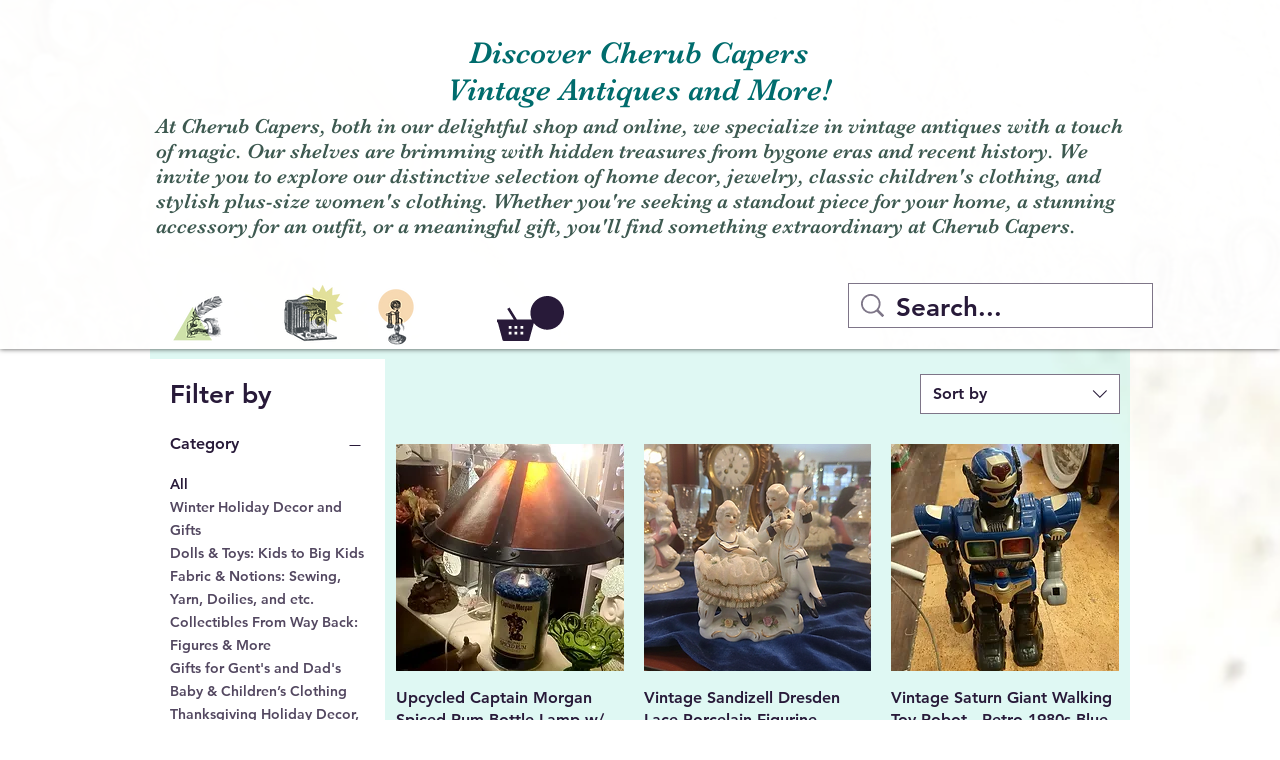

--- FILE ---
content_type: text/javascript
request_url: https://cdn.reviewsjet.com/@FlexByt/widgets/product-widget/bundle.js?v=2.0.0
body_size: 74719
content:
var ve=(e=>(e.INITIAL="initial",e.PENDING="pending",e.SUCCESS="success",e.ERROR="error",e))(ve||{}),sc=(e=>(e.FREE="free",e.PRO="pro",e.ADVANCED="advanced",e))(sc||{}),vl=(e=>(e.LEFT="left",e.RIGHT="right",e.CENTER="center",e))(vl||{}),en=(e=>(e.WIX="wix",e.SHOPIFY="shopify",e.WEBFLOW="webflow",e.WOOCOMMERCE="woocommerce",e))(en||{}),Sp=typeof globalThis<"u"?globalThis:typeof window<"u"?window:typeof global<"u"?global:typeof self<"u"?self:{};function fo(e){return e&&e.__esModule&&Object.prototype.hasOwnProperty.call(e,"default")?e.default:e}var ac={exports:{}},po={},uc={exports:{}},Q={};/**
 * @license React
 * react.production.min.js
 *
 * Copyright (c) Facebook, Inc. and its affiliates.
 *
 * This source code is licensed under the MIT license found in the
 * LICENSE file in the root directory of this source tree.
 */var Yr=Symbol.for("react.element"),kp=Symbol.for("react.portal"),Cp=Symbol.for("react.fragment"),Ep=Symbol.for("react.strict_mode"),jp=Symbol.for("react.profiler"),$p=Symbol.for("react.provider"),Np=Symbol.for("react.context"),_p=Symbol.for("react.forward_ref"),Pp=Symbol.for("react.suspense"),zp=Symbol.for("react.memo"),Rp=Symbol.for("react.lazy"),Ea=Symbol.iterator;function Tp(e){return e===null||typeof e!="object"?null:(e=Ea&&e[Ea]||e["@@iterator"],typeof e=="function"?e:null)}var cc={isMounted:function(){return!1},enqueueForceUpdate:function(){},enqueueReplaceState:function(){},enqueueSetState:function(){}},fc=Object.assign,dc={};function qn(e,t,n){this.props=e,this.context=t,this.refs=dc,this.updater=n||cc}qn.prototype.isReactComponent={};qn.prototype.setState=function(e,t){if(typeof e!="object"&&typeof e!="function"&&e!=null)throw Error("setState(...): takes an object of state variables to update or a function which returns an object of state variables.");this.updater.enqueueSetState(this,e,t,"setState")};qn.prototype.forceUpdate=function(e){this.updater.enqueueForceUpdate(this,e,"forceUpdate")};function pc(){}pc.prototype=qn.prototype;function xs(e,t,n){this.props=e,this.context=t,this.refs=dc,this.updater=n||cc}var ws=xs.prototype=new pc;ws.constructor=xs;fc(ws,qn.prototype);ws.isPureReactComponent=!0;var ja=Array.isArray,hc=Object.prototype.hasOwnProperty,Ss={current:null},mc={key:!0,ref:!0,__self:!0,__source:!0};function gc(e,t,n){var r,i={},o=null,l=null;if(t!=null)for(r in t.ref!==void 0&&(l=t.ref),t.key!==void 0&&(o=""+t.key),t)hc.call(t,r)&&!mc.hasOwnProperty(r)&&(i[r]=t[r]);var s=arguments.length-2;if(s===1)i.children=n;else if(1<s){for(var a=Array(s),u=0;u<s;u++)a[u]=arguments[u+2];i.children=a}if(e&&e.defaultProps)for(r in s=e.defaultProps,s)i[r]===void 0&&(i[r]=s[r]);return{$$typeof:Yr,type:e,key:o,ref:l,props:i,_owner:Ss.current}}function Ip(e,t){return{$$typeof:Yr,type:e.type,key:t,ref:e.ref,props:e.props,_owner:e._owner}}function ks(e){return typeof e=="object"&&e!==null&&e.$$typeof===Yr}function Mp(e){var t={"=":"=0",":":"=2"};return"$"+e.replace(/[=:]/g,function(n){return t[n]})}var $a=/\/+/g;function Fo(e,t){return typeof e=="object"&&e!==null&&e.key!=null?Mp(""+e.key):t.toString(36)}function yi(e,t,n,r,i){var o=typeof e;(o==="undefined"||o==="boolean")&&(e=null);var l=!1;if(e===null)l=!0;else switch(o){case"string":case"number":l=!0;break;case"object":switch(e.$$typeof){case Yr:case kp:l=!0}}if(l)return l=e,i=i(l),e=r===""?"."+Fo(l,0):r,ja(i)?(n="",e!=null&&(n=e.replace($a,"$&/")+"/"),yi(i,t,n,"",function(u){return u})):i!=null&&(ks(i)&&(i=Ip(i,n+(!i.key||l&&l.key===i.key?"":(""+i.key).replace($a,"$&/")+"/")+e)),t.push(i)),1;if(l=0,r=r===""?".":r+":",ja(e))for(var s=0;s<e.length;s++){o=e[s];var a=r+Fo(o,s);l+=yi(o,t,n,a,i)}else if(a=Tp(e),typeof a=="function")for(e=a.call(e),s=0;!(o=e.next()).done;)o=o.value,a=r+Fo(o,s++),l+=yi(o,t,n,a,i);else if(o==="object")throw t=String(e),Error("Objects are not valid as a React child (found: "+(t==="[object Object]"?"object with keys {"+Object.keys(e).join(", ")+"}":t)+"). If you meant to render a collection of children, use an array instead.");return l}function qr(e,t,n){if(e==null)return e;var r=[],i=0;return yi(e,r,"","",function(o){return t.call(n,o,i++)}),r}function Op(e){if(e._status===-1){var t=e._result;t=t(),t.then(function(n){(e._status===0||e._status===-1)&&(e._status=1,e._result=n)},function(n){(e._status===0||e._status===-1)&&(e._status=2,e._result=n)}),e._status===-1&&(e._status=0,e._result=t)}if(e._status===1)return e._result.default;throw e._result}var Ie={current:null},xi={transition:null},Lp={ReactCurrentDispatcher:Ie,ReactCurrentBatchConfig:xi,ReactCurrentOwner:Ss};function vc(){throw Error("act(...) is not supported in production builds of React.")}Q.Children={map:qr,forEach:function(e,t,n){qr(e,function(){t.apply(this,arguments)},n)},count:function(e){var t=0;return qr(e,function(){t++}),t},toArray:function(e){return qr(e,function(t){return t})||[]},only:function(e){if(!ks(e))throw Error("React.Children.only expected to receive a single React element child.");return e}};Q.Component=qn;Q.Fragment=Cp;Q.Profiler=jp;Q.PureComponent=xs;Q.StrictMode=Ep;Q.Suspense=Pp;Q.__SECRET_INTERNALS_DO_NOT_USE_OR_YOU_WILL_BE_FIRED=Lp;Q.act=vc;Q.cloneElement=function(e,t,n){if(e==null)throw Error("React.cloneElement(...): The argument must be a React element, but you passed "+e+".");var r=fc({},e.props),i=e.key,o=e.ref,l=e._owner;if(t!=null){if(t.ref!==void 0&&(o=t.ref,l=Ss.current),t.key!==void 0&&(i=""+t.key),e.type&&e.type.defaultProps)var s=e.type.defaultProps;for(a in t)hc.call(t,a)&&!mc.hasOwnProperty(a)&&(r[a]=t[a]===void 0&&s!==void 0?s[a]:t[a])}var a=arguments.length-2;if(a===1)r.children=n;else if(1<a){s=Array(a);for(var u=0;u<a;u++)s[u]=arguments[u+2];r.children=s}return{$$typeof:Yr,type:e.type,key:i,ref:o,props:r,_owner:l}};Q.createContext=function(e){return e={$$typeof:Np,_currentValue:e,_currentValue2:e,_threadCount:0,Provider:null,Consumer:null,_defaultValue:null,_globalName:null},e.Provider={$$typeof:$p,_context:e},e.Consumer=e};Q.createElement=gc;Q.createFactory=function(e){var t=gc.bind(null,e);return t.type=e,t};Q.createRef=function(){return{current:null}};Q.forwardRef=function(e){return{$$typeof:_p,render:e}};Q.isValidElement=ks;Q.lazy=function(e){return{$$typeof:Rp,_payload:{_status:-1,_result:e},_init:Op}};Q.memo=function(e,t){return{$$typeof:zp,type:e,compare:t===void 0?null:t}};Q.startTransition=function(e){var t=xi.transition;xi.transition={};try{e()}finally{xi.transition=t}};Q.unstable_act=vc;Q.useCallback=function(e,t){return Ie.current.useCallback(e,t)};Q.useContext=function(e){return Ie.current.useContext(e)};Q.useDebugValue=function(){};Q.useDeferredValue=function(e){return Ie.current.useDeferredValue(e)};Q.useEffect=function(e,t){return Ie.current.useEffect(e,t)};Q.useId=function(){return Ie.current.useId()};Q.useImperativeHandle=function(e,t,n){return Ie.current.useImperativeHandle(e,t,n)};Q.useInsertionEffect=function(e,t){return Ie.current.useInsertionEffect(e,t)};Q.useLayoutEffect=function(e,t){return Ie.current.useLayoutEffect(e,t)};Q.useMemo=function(e,t){return Ie.current.useMemo(e,t)};Q.useReducer=function(e,t,n){return Ie.current.useReducer(e,t,n)};Q.useRef=function(e){return Ie.current.useRef(e)};Q.useState=function(e){return Ie.current.useState(e)};Q.useSyncExternalStore=function(e,t,n){return Ie.current.useSyncExternalStore(e,t,n)};Q.useTransition=function(){return Ie.current.useTransition()};Q.version="18.3.1";uc.exports=Q;var U=uc.exports;const qe=fo(U);/**
 * @license React
 * react-jsx-runtime.production.min.js
 *
 * Copyright (c) Facebook, Inc. and its affiliates.
 *
 * This source code is licensed under the MIT license found in the
 * LICENSE file in the root directory of this source tree.
 */var Dp=U,Fp=Symbol.for("react.element"),Ap=Symbol.for("react.fragment"),Up=Object.prototype.hasOwnProperty,Wp=Dp.__SECRET_INTERNALS_DO_NOT_USE_OR_YOU_WILL_BE_FIRED.ReactCurrentOwner,Hp={key:!0,ref:!0,__self:!0,__source:!0};function yc(e,t,n){var r,i={},o=null,l=null;n!==void 0&&(o=""+n),t.key!==void 0&&(o=""+t.key),t.ref!==void 0&&(l=t.ref);for(r in t)Up.call(t,r)&&!Hp.hasOwnProperty(r)&&(i[r]=t[r]);if(e&&e.defaultProps)for(r in t=e.defaultProps,t)i[r]===void 0&&(i[r]=t[r]);return{$$typeof:Fp,type:e,key:o,ref:l,props:i,_owner:Wp.current}}po.Fragment=Ap;po.jsx=yc;po.jsxs=yc;ac.exports=po;var f=ac.exports,xc={exports:{}},Ge={},wc={exports:{}},Sc={};/**
 * @license React
 * scheduler.production.min.js
 *
 * Copyright (c) Facebook, Inc. and its affiliates.
 *
 * This source code is licensed under the MIT license found in the
 * LICENSE file in the root directory of this source tree.
 */(function(e){function t(x,j){var N=x.length;x.push(j);e:for(;0<N;){var D=N-1>>>1,A=x[D];if(0<i(A,j))x[D]=j,x[N]=A,N=D;else break e}}function n(x){return x.length===0?null:x[0]}function r(x){if(x.length===0)return null;var j=x[0],N=x.pop();if(N!==j){x[0]=N;e:for(var D=0,A=x.length,G=A>>>1;D<G;){var H=2*(D+1)-1,X=x[H],J=H+1,ae=x[J];if(0>i(X,N))J<A&&0>i(ae,X)?(x[D]=ae,x[J]=N,D=J):(x[D]=X,x[H]=N,D=H);else if(J<A&&0>i(ae,N))x[D]=ae,x[J]=N,D=J;else break e}}return j}function i(x,j){var N=x.sortIndex-j.sortIndex;return N!==0?N:x.id-j.id}if(typeof performance=="object"&&typeof performance.now=="function"){var o=performance;e.unstable_now=function(){return o.now()}}else{var l=Date,s=l.now();e.unstable_now=function(){return l.now()-s}}var a=[],u=[],g=1,m=null,h=3,v=!1,y=!1,S=!1,O=typeof setTimeout=="function"?setTimeout:null,d=typeof clearTimeout=="function"?clearTimeout:null,c=typeof setImmediate<"u"?setImmediate:null;typeof navigator<"u"&&navigator.scheduling!==void 0&&navigator.scheduling.isInputPending!==void 0&&navigator.scheduling.isInputPending.bind(navigator.scheduling);function p(x){for(var j=n(u);j!==null;){if(j.callback===null)r(u);else if(j.startTime<=x)r(u),j.sortIndex=j.expirationTime,t(a,j);else break;j=n(u)}}function w(x){if(S=!1,p(x),!y)if(n(a)!==null)y=!0,_(E);else{var j=n(u);j!==null&&I(w,j.startTime-x)}}function E(x,j){y=!1,S&&(S=!1,d(P),P=-1),v=!0;var N=h;try{for(p(j),m=n(a);m!==null&&(!(m.expirationTime>j)||x&&!T());){var D=m.callback;if(typeof D=="function"){m.callback=null,h=m.priorityLevel;var A=D(m.expirationTime<=j);j=e.unstable_now(),typeof A=="function"?m.callback=A:m===n(a)&&r(a),p(j)}else r(a);m=n(a)}if(m!==null)var G=!0;else{var H=n(u);H!==null&&I(w,H.startTime-j),G=!1}return G}finally{m=null,h=N,v=!1}}var C=!1,k=null,P=-1,F=5,R=-1;function T(){return!(e.unstable_now()-R<F)}function V(){if(k!==null){var x=e.unstable_now();R=x;var j=!0;try{j=k(!0,x)}finally{j?b():(C=!1,k=null)}}else C=!1}var b;if(typeof c=="function")b=function(){c(V)};else if(typeof MessageChannel<"u"){var L=new MessageChannel,z=L.port2;L.port1.onmessage=V,b=function(){z.postMessage(null)}}else b=function(){O(V,0)};function _(x){k=x,C||(C=!0,b())}function I(x,j){P=O(function(){x(e.unstable_now())},j)}e.unstable_IdlePriority=5,e.unstable_ImmediatePriority=1,e.unstable_LowPriority=4,e.unstable_NormalPriority=3,e.unstable_Profiling=null,e.unstable_UserBlockingPriority=2,e.unstable_cancelCallback=function(x){x.callback=null},e.unstable_continueExecution=function(){y||v||(y=!0,_(E))},e.unstable_forceFrameRate=function(x){0>x||125<x?console.error("forceFrameRate takes a positive int between 0 and 125, forcing frame rates higher than 125 fps is not supported"):F=0<x?Math.floor(1e3/x):5},e.unstable_getCurrentPriorityLevel=function(){return h},e.unstable_getFirstCallbackNode=function(){return n(a)},e.unstable_next=function(x){switch(h){case 1:case 2:case 3:var j=3;break;default:j=h}var N=h;h=j;try{return x()}finally{h=N}},e.unstable_pauseExecution=function(){},e.unstable_requestPaint=function(){},e.unstable_runWithPriority=function(x,j){switch(x){case 1:case 2:case 3:case 4:case 5:break;default:x=3}var N=h;h=x;try{return j()}finally{h=N}},e.unstable_scheduleCallback=function(x,j,N){var D=e.unstable_now();switch(typeof N=="object"&&N!==null?(N=N.delay,N=typeof N=="number"&&0<N?D+N:D):N=D,x){case 1:var A=-1;break;case 2:A=250;break;case 5:A=1073741823;break;case 4:A=1e4;break;default:A=5e3}return A=N+A,x={id:g++,callback:j,priorityLevel:x,startTime:N,expirationTime:A,sortIndex:-1},N>D?(x.sortIndex=N,t(u,x),n(a)===null&&x===n(u)&&(S?(d(P),P=-1):S=!0,I(w,N-D))):(x.sortIndex=A,t(a,x),y||v||(y=!0,_(E))),x},e.unstable_shouldYield=T,e.unstable_wrapCallback=function(x){var j=h;return function(){var N=h;h=j;try{return x.apply(this,arguments)}finally{h=N}}}})(Sc);wc.exports=Sc;var Bp=wc.exports;/**
 * @license React
 * react-dom.production.min.js
 *
 * Copyright (c) Facebook, Inc. and its affiliates.
 *
 * This source code is licensed under the MIT license found in the
 * LICENSE file in the root directory of this source tree.
 */var Vp=U,Qe=Bp;function $(e){for(var t="https://reactjs.org/docs/error-decoder.html?invariant="+e,n=1;n<arguments.length;n++)t+="&args[]="+encodeURIComponent(arguments[n]);return"Minified React error #"+e+"; visit "+t+" for the full message or use the non-minified dev environment for full errors and additional helpful warnings."}var kc=new Set,$r={};function mn(e,t){An(e,t),An(e+"Capture",t)}function An(e,t){for($r[e]=t,e=0;e<t.length;e++)kc.add(t[e])}var Et=!(typeof window>"u"||typeof window.document>"u"||typeof window.document.createElement>"u"),yl=Object.prototype.hasOwnProperty,Qp=/^[:A-Z_a-z\u00C0-\u00D6\u00D8-\u00F6\u00F8-\u02FF\u0370-\u037D\u037F-\u1FFF\u200C-\u200D\u2070-\u218F\u2C00-\u2FEF\u3001-\uD7FF\uF900-\uFDCF\uFDF0-\uFFFD][:A-Z_a-z\u00C0-\u00D6\u00D8-\u00F6\u00F8-\u02FF\u0370-\u037D\u037F-\u1FFF\u200C-\u200D\u2070-\u218F\u2C00-\u2FEF\u3001-\uD7FF\uF900-\uFDCF\uFDF0-\uFFFD\-.0-9\u00B7\u0300-\u036F\u203F-\u2040]*$/,Na={},_a={};function Yp(e){return yl.call(_a,e)?!0:yl.call(Na,e)?!1:Qp.test(e)?_a[e]=!0:(Na[e]=!0,!1)}function Gp(e,t,n,r){if(n!==null&&n.type===0)return!1;switch(typeof t){case"function":case"symbol":return!0;case"boolean":return r?!1:n!==null?!n.acceptsBooleans:(e=e.toLowerCase().slice(0,5),e!=="data-"&&e!=="aria-");default:return!1}}function Kp(e,t,n,r){if(t===null||typeof t>"u"||Gp(e,t,n,r))return!0;if(r)return!1;if(n!==null)switch(n.type){case 3:return!t;case 4:return t===!1;case 5:return isNaN(t);case 6:return isNaN(t)||1>t}return!1}function Me(e,t,n,r,i,o,l){this.acceptsBooleans=t===2||t===3||t===4,this.attributeName=r,this.attributeNamespace=i,this.mustUseProperty=n,this.propertyName=e,this.type=t,this.sanitizeURL=o,this.removeEmptyString=l}var Ce={};"children dangerouslySetInnerHTML defaultValue defaultChecked innerHTML suppressContentEditableWarning suppressHydrationWarning style".split(" ").forEach(function(e){Ce[e]=new Me(e,0,!1,e,null,!1,!1)});[["acceptCharset","accept-charset"],["className","class"],["htmlFor","for"],["httpEquiv","http-equiv"]].forEach(function(e){var t=e[0];Ce[t]=new Me(t,1,!1,e[1],null,!1,!1)});["contentEditable","draggable","spellCheck","value"].forEach(function(e){Ce[e]=new Me(e,2,!1,e.toLowerCase(),null,!1,!1)});["autoReverse","externalResourcesRequired","focusable","preserveAlpha"].forEach(function(e){Ce[e]=new Me(e,2,!1,e,null,!1,!1)});"allowFullScreen async autoFocus autoPlay controls default defer disabled disablePictureInPicture disableRemotePlayback formNoValidate hidden loop noModule noValidate open playsInline readOnly required reversed scoped seamless itemScope".split(" ").forEach(function(e){Ce[e]=new Me(e,3,!1,e.toLowerCase(),null,!1,!1)});["checked","multiple","muted","selected"].forEach(function(e){Ce[e]=new Me(e,3,!0,e,null,!1,!1)});["capture","download"].forEach(function(e){Ce[e]=new Me(e,4,!1,e,null,!1,!1)});["cols","rows","size","span"].forEach(function(e){Ce[e]=new Me(e,6,!1,e,null,!1,!1)});["rowSpan","start"].forEach(function(e){Ce[e]=new Me(e,5,!1,e.toLowerCase(),null,!1,!1)});var Cs=/[\-:]([a-z])/g;function Es(e){return e[1].toUpperCase()}"accent-height alignment-baseline arabic-form baseline-shift cap-height clip-path clip-rule color-interpolation color-interpolation-filters color-profile color-rendering dominant-baseline enable-background fill-opacity fill-rule flood-color flood-opacity font-family font-size font-size-adjust font-stretch font-style font-variant font-weight glyph-name glyph-orientation-horizontal glyph-orientation-vertical horiz-adv-x horiz-origin-x image-rendering letter-spacing lighting-color marker-end marker-mid marker-start overline-position overline-thickness paint-order panose-1 pointer-events rendering-intent shape-rendering stop-color stop-opacity strikethrough-position strikethrough-thickness stroke-dasharray stroke-dashoffset stroke-linecap stroke-linejoin stroke-miterlimit stroke-opacity stroke-width text-anchor text-decoration text-rendering underline-position underline-thickness unicode-bidi unicode-range units-per-em v-alphabetic v-hanging v-ideographic v-mathematical vector-effect vert-adv-y vert-origin-x vert-origin-y word-spacing writing-mode xmlns:xlink x-height".split(" ").forEach(function(e){var t=e.replace(Cs,Es);Ce[t]=new Me(t,1,!1,e,null,!1,!1)});"xlink:actuate xlink:arcrole xlink:role xlink:show xlink:title xlink:type".split(" ").forEach(function(e){var t=e.replace(Cs,Es);Ce[t]=new Me(t,1,!1,e,"http://www.w3.org/1999/xlink",!1,!1)});["xml:base","xml:lang","xml:space"].forEach(function(e){var t=e.replace(Cs,Es);Ce[t]=new Me(t,1,!1,e,"http://www.w3.org/XML/1998/namespace",!1,!1)});["tabIndex","crossOrigin"].forEach(function(e){Ce[e]=new Me(e,1,!1,e.toLowerCase(),null,!1,!1)});Ce.xlinkHref=new Me("xlinkHref",1,!1,"xlink:href","http://www.w3.org/1999/xlink",!0,!1);["src","href","action","formAction"].forEach(function(e){Ce[e]=new Me(e,1,!1,e.toLowerCase(),null,!0,!0)});function js(e,t,n,r){var i=Ce.hasOwnProperty(t)?Ce[t]:null;(i!==null?i.type!==0:r||!(2<t.length)||t[0]!=="o"&&t[0]!=="O"||t[1]!=="n"&&t[1]!=="N")&&(Kp(t,n,i,r)&&(n=null),r||i===null?Yp(t)&&(n===null?e.removeAttribute(t):e.setAttribute(t,""+n)):i.mustUseProperty?e[i.propertyName]=n===null?i.type===3?!1:"":n:(t=i.attributeName,r=i.attributeNamespace,n===null?e.removeAttribute(t):(i=i.type,n=i===3||i===4&&n===!0?"":""+n,r?e.setAttributeNS(r,t,n):e.setAttribute(t,n))))}var _t=Vp.__SECRET_INTERNALS_DO_NOT_USE_OR_YOU_WILL_BE_FIRED,br=Symbol.for("react.element"),wn=Symbol.for("react.portal"),Sn=Symbol.for("react.fragment"),$s=Symbol.for("react.strict_mode"),xl=Symbol.for("react.profiler"),Cc=Symbol.for("react.provider"),Ec=Symbol.for("react.context"),Ns=Symbol.for("react.forward_ref"),wl=Symbol.for("react.suspense"),Sl=Symbol.for("react.suspense_list"),_s=Symbol.for("react.memo"),Rt=Symbol.for("react.lazy"),jc=Symbol.for("react.offscreen"),Pa=Symbol.iterator;function nr(e){return e===null||typeof e!="object"?null:(e=Pa&&e[Pa]||e["@@iterator"],typeof e=="function"?e:null)}var se=Object.assign,Ao;function fr(e){if(Ao===void 0)try{throw Error()}catch(n){var t=n.stack.trim().match(/\n( *(at )?)/);Ao=t&&t[1]||""}return`
`+Ao+e}var Uo=!1;function Wo(e,t){if(!e||Uo)return"";Uo=!0;var n=Error.prepareStackTrace;Error.prepareStackTrace=void 0;try{if(t)if(t=function(){throw Error()},Object.defineProperty(t.prototype,"props",{set:function(){throw Error()}}),typeof Reflect=="object"&&Reflect.construct){try{Reflect.construct(t,[])}catch(u){var r=u}Reflect.construct(e,[],t)}else{try{t.call()}catch(u){r=u}e.call(t.prototype)}else{try{throw Error()}catch(u){r=u}e()}}catch(u){if(u&&r&&typeof u.stack=="string"){for(var i=u.stack.split(`
`),o=r.stack.split(`
`),l=i.length-1,s=o.length-1;1<=l&&0<=s&&i[l]!==o[s];)s--;for(;1<=l&&0<=s;l--,s--)if(i[l]!==o[s]){if(l!==1||s!==1)do if(l--,s--,0>s||i[l]!==o[s]){var a=`
`+i[l].replace(" at new "," at ");return e.displayName&&a.includes("<anonymous>")&&(a=a.replace("<anonymous>",e.displayName)),a}while(1<=l&&0<=s);break}}}finally{Uo=!1,Error.prepareStackTrace=n}return(e=e?e.displayName||e.name:"")?fr(e):""}function Xp(e){switch(e.tag){case 5:return fr(e.type);case 16:return fr("Lazy");case 13:return fr("Suspense");case 19:return fr("SuspenseList");case 0:case 2:case 15:return e=Wo(e.type,!1),e;case 11:return e=Wo(e.type.render,!1),e;case 1:return e=Wo(e.type,!0),e;default:return""}}function kl(e){if(e==null)return null;if(typeof e=="function")return e.displayName||e.name||null;if(typeof e=="string")return e;switch(e){case Sn:return"Fragment";case wn:return"Portal";case xl:return"Profiler";case $s:return"StrictMode";case wl:return"Suspense";case Sl:return"SuspenseList"}if(typeof e=="object")switch(e.$$typeof){case Ec:return(e.displayName||"Context")+".Consumer";case Cc:return(e._context.displayName||"Context")+".Provider";case Ns:var t=e.render;return e=e.displayName,e||(e=t.displayName||t.name||"",e=e!==""?"ForwardRef("+e+")":"ForwardRef"),e;case _s:return t=e.displayName||null,t!==null?t:kl(e.type)||"Memo";case Rt:t=e._payload,e=e._init;try{return kl(e(t))}catch{}}return null}function Zp(e){var t=e.type;switch(e.tag){case 24:return"Cache";case 9:return(t.displayName||"Context")+".Consumer";case 10:return(t._context.displayName||"Context")+".Provider";case 18:return"DehydratedFragment";case 11:return e=t.render,e=e.displayName||e.name||"",t.displayName||(e!==""?"ForwardRef("+e+")":"ForwardRef");case 7:return"Fragment";case 5:return t;case 4:return"Portal";case 3:return"Root";case 6:return"Text";case 16:return kl(t);case 8:return t===$s?"StrictMode":"Mode";case 22:return"Offscreen";case 12:return"Profiler";case 21:return"Scope";case 13:return"Suspense";case 19:return"SuspenseList";case 25:return"TracingMarker";case 1:case 0:case 17:case 2:case 14:case 15:if(typeof t=="function")return t.displayName||t.name||null;if(typeof t=="string")return t}return null}function Qt(e){switch(typeof e){case"boolean":case"number":case"string":case"undefined":return e;case"object":return e;default:return""}}function $c(e){var t=e.type;return(e=e.nodeName)&&e.toLowerCase()==="input"&&(t==="checkbox"||t==="radio")}function Jp(e){var t=$c(e)?"checked":"value",n=Object.getOwnPropertyDescriptor(e.constructor.prototype,t),r=""+e[t];if(!e.hasOwnProperty(t)&&typeof n<"u"&&typeof n.get=="function"&&typeof n.set=="function"){var i=n.get,o=n.set;return Object.defineProperty(e,t,{configurable:!0,get:function(){return i.call(this)},set:function(l){r=""+l,o.call(this,l)}}),Object.defineProperty(e,t,{enumerable:n.enumerable}),{getValue:function(){return r},setValue:function(l){r=""+l},stopTracking:function(){e._valueTracker=null,delete e[t]}}}}function ei(e){e._valueTracker||(e._valueTracker=Jp(e))}function Nc(e){if(!e)return!1;var t=e._valueTracker;if(!t)return!0;var n=t.getValue(),r="";return e&&(r=$c(e)?e.checked?"true":"false":e.value),e=r,e!==n?(t.setValue(e),!0):!1}function Oi(e){if(e=e||(typeof document<"u"?document:void 0),typeof e>"u")return null;try{return e.activeElement||e.body}catch{return e.body}}function Cl(e,t){var n=t.checked;return se({},t,{defaultChecked:void 0,defaultValue:void 0,value:void 0,checked:n??e._wrapperState.initialChecked})}function za(e,t){var n=t.defaultValue==null?"":t.defaultValue,r=t.checked!=null?t.checked:t.defaultChecked;n=Qt(t.value!=null?t.value:n),e._wrapperState={initialChecked:r,initialValue:n,controlled:t.type==="checkbox"||t.type==="radio"?t.checked!=null:t.value!=null}}function _c(e,t){t=t.checked,t!=null&&js(e,"checked",t,!1)}function El(e,t){_c(e,t);var n=Qt(t.value),r=t.type;if(n!=null)r==="number"?(n===0&&e.value===""||e.value!=n)&&(e.value=""+n):e.value!==""+n&&(e.value=""+n);else if(r==="submit"||r==="reset"){e.removeAttribute("value");return}t.hasOwnProperty("value")?jl(e,t.type,n):t.hasOwnProperty("defaultValue")&&jl(e,t.type,Qt(t.defaultValue)),t.checked==null&&t.defaultChecked!=null&&(e.defaultChecked=!!t.defaultChecked)}function Ra(e,t,n){if(t.hasOwnProperty("value")||t.hasOwnProperty("defaultValue")){var r=t.type;if(!(r!=="submit"&&r!=="reset"||t.value!==void 0&&t.value!==null))return;t=""+e._wrapperState.initialValue,n||t===e.value||(e.value=t),e.defaultValue=t}n=e.name,n!==""&&(e.name=""),e.defaultChecked=!!e._wrapperState.initialChecked,n!==""&&(e.name=n)}function jl(e,t,n){(t!=="number"||Oi(e.ownerDocument)!==e)&&(n==null?e.defaultValue=""+e._wrapperState.initialValue:e.defaultValue!==""+n&&(e.defaultValue=""+n))}var dr=Array.isArray;function In(e,t,n,r){if(e=e.options,t){t={};for(var i=0;i<n.length;i++)t["$"+n[i]]=!0;for(n=0;n<e.length;n++)i=t.hasOwnProperty("$"+e[n].value),e[n].selected!==i&&(e[n].selected=i),i&&r&&(e[n].defaultSelected=!0)}else{for(n=""+Qt(n),t=null,i=0;i<e.length;i++){if(e[i].value===n){e[i].selected=!0,r&&(e[i].defaultSelected=!0);return}t!==null||e[i].disabled||(t=e[i])}t!==null&&(t.selected=!0)}}function $l(e,t){if(t.dangerouslySetInnerHTML!=null)throw Error($(91));return se({},t,{value:void 0,defaultValue:void 0,children:""+e._wrapperState.initialValue})}function Ta(e,t){var n=t.value;if(n==null){if(n=t.children,t=t.defaultValue,n!=null){if(t!=null)throw Error($(92));if(dr(n)){if(1<n.length)throw Error($(93));n=n[0]}t=n}t==null&&(t=""),n=t}e._wrapperState={initialValue:Qt(n)}}function Pc(e,t){var n=Qt(t.value),r=Qt(t.defaultValue);n!=null&&(n=""+n,n!==e.value&&(e.value=n),t.defaultValue==null&&e.defaultValue!==n&&(e.defaultValue=n)),r!=null&&(e.defaultValue=""+r)}function Ia(e){var t=e.textContent;t===e._wrapperState.initialValue&&t!==""&&t!==null&&(e.value=t)}function zc(e){switch(e){case"svg":return"http://www.w3.org/2000/svg";case"math":return"http://www.w3.org/1998/Math/MathML";default:return"http://www.w3.org/1999/xhtml"}}function Nl(e,t){return e==null||e==="http://www.w3.org/1999/xhtml"?zc(t):e==="http://www.w3.org/2000/svg"&&t==="foreignObject"?"http://www.w3.org/1999/xhtml":e}var ti,Rc=function(e){return typeof MSApp<"u"&&MSApp.execUnsafeLocalFunction?function(t,n,r,i){MSApp.execUnsafeLocalFunction(function(){return e(t,n,r,i)})}:e}(function(e,t){if(e.namespaceURI!=="http://www.w3.org/2000/svg"||"innerHTML"in e)e.innerHTML=t;else{for(ti=ti||document.createElement("div"),ti.innerHTML="<svg>"+t.valueOf().toString()+"</svg>",t=ti.firstChild;e.firstChild;)e.removeChild(e.firstChild);for(;t.firstChild;)e.appendChild(t.firstChild)}});function Nr(e,t){if(t){var n=e.firstChild;if(n&&n===e.lastChild&&n.nodeType===3){n.nodeValue=t;return}}e.textContent=t}var gr={animationIterationCount:!0,aspectRatio:!0,borderImageOutset:!0,borderImageSlice:!0,borderImageWidth:!0,boxFlex:!0,boxFlexGroup:!0,boxOrdinalGroup:!0,columnCount:!0,columns:!0,flex:!0,flexGrow:!0,flexPositive:!0,flexShrink:!0,flexNegative:!0,flexOrder:!0,gridArea:!0,gridRow:!0,gridRowEnd:!0,gridRowSpan:!0,gridRowStart:!0,gridColumn:!0,gridColumnEnd:!0,gridColumnSpan:!0,gridColumnStart:!0,fontWeight:!0,lineClamp:!0,lineHeight:!0,opacity:!0,order:!0,orphans:!0,tabSize:!0,widows:!0,zIndex:!0,zoom:!0,fillOpacity:!0,floodOpacity:!0,stopOpacity:!0,strokeDasharray:!0,strokeDashoffset:!0,strokeMiterlimit:!0,strokeOpacity:!0,strokeWidth:!0},qp=["Webkit","ms","Moz","O"];Object.keys(gr).forEach(function(e){qp.forEach(function(t){t=t+e.charAt(0).toUpperCase()+e.substring(1),gr[t]=gr[e]})});function Tc(e,t,n){return t==null||typeof t=="boolean"||t===""?"":n||typeof t!="number"||t===0||gr.hasOwnProperty(e)&&gr[e]?(""+t).trim():t+"px"}function Ic(e,t){e=e.style;for(var n in t)if(t.hasOwnProperty(n)){var r=n.indexOf("--")===0,i=Tc(n,t[n],r);n==="float"&&(n="cssFloat"),r?e.setProperty(n,i):e[n]=i}}var bp=se({menuitem:!0},{area:!0,base:!0,br:!0,col:!0,embed:!0,hr:!0,img:!0,input:!0,keygen:!0,link:!0,meta:!0,param:!0,source:!0,track:!0,wbr:!0});function _l(e,t){if(t){if(bp[e]&&(t.children!=null||t.dangerouslySetInnerHTML!=null))throw Error($(137,e));if(t.dangerouslySetInnerHTML!=null){if(t.children!=null)throw Error($(60));if(typeof t.dangerouslySetInnerHTML!="object"||!("__html"in t.dangerouslySetInnerHTML))throw Error($(61))}if(t.style!=null&&typeof t.style!="object")throw Error($(62))}}function Pl(e,t){if(e.indexOf("-")===-1)return typeof t.is=="string";switch(e){case"annotation-xml":case"color-profile":case"font-face":case"font-face-src":case"font-face-uri":case"font-face-format":case"font-face-name":case"missing-glyph":return!1;default:return!0}}var zl=null;function Ps(e){return e=e.target||e.srcElement||window,e.correspondingUseElement&&(e=e.correspondingUseElement),e.nodeType===3?e.parentNode:e}var Rl=null,Mn=null,On=null;function Ma(e){if(e=Xr(e)){if(typeof Rl!="function")throw Error($(280));var t=e.stateNode;t&&(t=yo(t),Rl(e.stateNode,e.type,t))}}function Mc(e){Mn?On?On.push(e):On=[e]:Mn=e}function Oc(){if(Mn){var e=Mn,t=On;if(On=Mn=null,Ma(e),t)for(e=0;e<t.length;e++)Ma(t[e])}}function Lc(e,t){return e(t)}function Dc(){}var Ho=!1;function Fc(e,t,n){if(Ho)return e(t,n);Ho=!0;try{return Lc(e,t,n)}finally{Ho=!1,(Mn!==null||On!==null)&&(Dc(),Oc())}}function _r(e,t){var n=e.stateNode;if(n===null)return null;var r=yo(n);if(r===null)return null;n=r[t];e:switch(t){case"onClick":case"onClickCapture":case"onDoubleClick":case"onDoubleClickCapture":case"onMouseDown":case"onMouseDownCapture":case"onMouseMove":case"onMouseMoveCapture":case"onMouseUp":case"onMouseUpCapture":case"onMouseEnter":(r=!r.disabled)||(e=e.type,r=!(e==="button"||e==="input"||e==="select"||e==="textarea")),e=!r;break e;default:e=!1}if(e)return null;if(n&&typeof n!="function")throw Error($(231,t,typeof n));return n}var Tl=!1;if(Et)try{var rr={};Object.defineProperty(rr,"passive",{get:function(){Tl=!0}}),window.addEventListener("test",rr,rr),window.removeEventListener("test",rr,rr)}catch{Tl=!1}function eh(e,t,n,r,i,o,l,s,a){var u=Array.prototype.slice.call(arguments,3);try{t.apply(n,u)}catch(g){this.onError(g)}}var vr=!1,Li=null,Di=!1,Il=null,th={onError:function(e){vr=!0,Li=e}};function nh(e,t,n,r,i,o,l,s,a){vr=!1,Li=null,eh.apply(th,arguments)}function rh(e,t,n,r,i,o,l,s,a){if(nh.apply(this,arguments),vr){if(vr){var u=Li;vr=!1,Li=null}else throw Error($(198));Di||(Di=!0,Il=u)}}function gn(e){var t=e,n=e;if(e.alternate)for(;t.return;)t=t.return;else{e=t;do t=e,t.flags&4098&&(n=t.return),e=t.return;while(e)}return t.tag===3?n:null}function Ac(e){if(e.tag===13){var t=e.memoizedState;if(t===null&&(e=e.alternate,e!==null&&(t=e.memoizedState)),t!==null)return t.dehydrated}return null}function Oa(e){if(gn(e)!==e)throw Error($(188))}function ih(e){var t=e.alternate;if(!t){if(t=gn(e),t===null)throw Error($(188));return t!==e?null:e}for(var n=e,r=t;;){var i=n.return;if(i===null)break;var o=i.alternate;if(o===null){if(r=i.return,r!==null){n=r;continue}break}if(i.child===o.child){for(o=i.child;o;){if(o===n)return Oa(i),e;if(o===r)return Oa(i),t;o=o.sibling}throw Error($(188))}if(n.return!==r.return)n=i,r=o;else{for(var l=!1,s=i.child;s;){if(s===n){l=!0,n=i,r=o;break}if(s===r){l=!0,r=i,n=o;break}s=s.sibling}if(!l){for(s=o.child;s;){if(s===n){l=!0,n=o,r=i;break}if(s===r){l=!0,r=o,n=i;break}s=s.sibling}if(!l)throw Error($(189))}}if(n.alternate!==r)throw Error($(190))}if(n.tag!==3)throw Error($(188));return n.stateNode.current===n?e:t}function Uc(e){return e=ih(e),e!==null?Wc(e):null}function Wc(e){if(e.tag===5||e.tag===6)return e;for(e=e.child;e!==null;){var t=Wc(e);if(t!==null)return t;e=e.sibling}return null}var Hc=Qe.unstable_scheduleCallback,La=Qe.unstable_cancelCallback,oh=Qe.unstable_shouldYield,lh=Qe.unstable_requestPaint,fe=Qe.unstable_now,sh=Qe.unstable_getCurrentPriorityLevel,zs=Qe.unstable_ImmediatePriority,Bc=Qe.unstable_UserBlockingPriority,Fi=Qe.unstable_NormalPriority,ah=Qe.unstable_LowPriority,Vc=Qe.unstable_IdlePriority,ho=null,gt=null;function uh(e){if(gt&&typeof gt.onCommitFiberRoot=="function")try{gt.onCommitFiberRoot(ho,e,void 0,(e.current.flags&128)===128)}catch{}}var st=Math.clz32?Math.clz32:dh,ch=Math.log,fh=Math.LN2;function dh(e){return e>>>=0,e===0?32:31-(ch(e)/fh|0)|0}var ni=64,ri=4194304;function pr(e){switch(e&-e){case 1:return 1;case 2:return 2;case 4:return 4;case 8:return 8;case 16:return 16;case 32:return 32;case 64:case 128:case 256:case 512:case 1024:case 2048:case 4096:case 8192:case 16384:case 32768:case 65536:case 131072:case 262144:case 524288:case 1048576:case 2097152:return e&4194240;case 4194304:case 8388608:case 16777216:case 33554432:case 67108864:return e&130023424;case 134217728:return 134217728;case 268435456:return 268435456;case 536870912:return 536870912;case 1073741824:return 1073741824;default:return e}}function Ai(e,t){var n=e.pendingLanes;if(n===0)return 0;var r=0,i=e.suspendedLanes,o=e.pingedLanes,l=n&268435455;if(l!==0){var s=l&~i;s!==0?r=pr(s):(o&=l,o!==0&&(r=pr(o)))}else l=n&~i,l!==0?r=pr(l):o!==0&&(r=pr(o));if(r===0)return 0;if(t!==0&&t!==r&&!(t&i)&&(i=r&-r,o=t&-t,i>=o||i===16&&(o&4194240)!==0))return t;if(r&4&&(r|=n&16),t=e.entangledLanes,t!==0)for(e=e.entanglements,t&=r;0<t;)n=31-st(t),i=1<<n,r|=e[n],t&=~i;return r}function ph(e,t){switch(e){case 1:case 2:case 4:return t+250;case 8:case 16:case 32:case 64:case 128:case 256:case 512:case 1024:case 2048:case 4096:case 8192:case 16384:case 32768:case 65536:case 131072:case 262144:case 524288:case 1048576:case 2097152:return t+5e3;case 4194304:case 8388608:case 16777216:case 33554432:case 67108864:return-1;case 134217728:case 268435456:case 536870912:case 1073741824:return-1;default:return-1}}function hh(e,t){for(var n=e.suspendedLanes,r=e.pingedLanes,i=e.expirationTimes,o=e.pendingLanes;0<o;){var l=31-st(o),s=1<<l,a=i[l];a===-1?(!(s&n)||s&r)&&(i[l]=ph(s,t)):a<=t&&(e.expiredLanes|=s),o&=~s}}function Ml(e){return e=e.pendingLanes&-1073741825,e!==0?e:e&1073741824?1073741824:0}function Qc(){var e=ni;return ni<<=1,!(ni&4194240)&&(ni=64),e}function Bo(e){for(var t=[],n=0;31>n;n++)t.push(e);return t}function Gr(e,t,n){e.pendingLanes|=t,t!==536870912&&(e.suspendedLanes=0,e.pingedLanes=0),e=e.eventTimes,t=31-st(t),e[t]=n}function mh(e,t){var n=e.pendingLanes&~t;e.pendingLanes=t,e.suspendedLanes=0,e.pingedLanes=0,e.expiredLanes&=t,e.mutableReadLanes&=t,e.entangledLanes&=t,t=e.entanglements;var r=e.eventTimes;for(e=e.expirationTimes;0<n;){var i=31-st(n),o=1<<i;t[i]=0,r[i]=-1,e[i]=-1,n&=~o}}function Rs(e,t){var n=e.entangledLanes|=t;for(e=e.entanglements;n;){var r=31-st(n),i=1<<r;i&t|e[r]&t&&(e[r]|=t),n&=~i}}var Z=0;function Yc(e){return e&=-e,1<e?4<e?e&268435455?16:536870912:4:1}var Gc,Ts,Kc,Xc,Zc,Ol=!1,ii=[],Dt=null,Ft=null,At=null,Pr=new Map,zr=new Map,It=[],gh="mousedown mouseup touchcancel touchend touchstart auxclick dblclick pointercancel pointerdown pointerup dragend dragstart drop compositionend compositionstart keydown keypress keyup input textInput copy cut paste click change contextmenu reset submit".split(" ");function Da(e,t){switch(e){case"focusin":case"focusout":Dt=null;break;case"dragenter":case"dragleave":Ft=null;break;case"mouseover":case"mouseout":At=null;break;case"pointerover":case"pointerout":Pr.delete(t.pointerId);break;case"gotpointercapture":case"lostpointercapture":zr.delete(t.pointerId)}}function ir(e,t,n,r,i,o){return e===null||e.nativeEvent!==o?(e={blockedOn:t,domEventName:n,eventSystemFlags:r,nativeEvent:o,targetContainers:[i]},t!==null&&(t=Xr(t),t!==null&&Ts(t)),e):(e.eventSystemFlags|=r,t=e.targetContainers,i!==null&&t.indexOf(i)===-1&&t.push(i),e)}function vh(e,t,n,r,i){switch(t){case"focusin":return Dt=ir(Dt,e,t,n,r,i),!0;case"dragenter":return Ft=ir(Ft,e,t,n,r,i),!0;case"mouseover":return At=ir(At,e,t,n,r,i),!0;case"pointerover":var o=i.pointerId;return Pr.set(o,ir(Pr.get(o)||null,e,t,n,r,i)),!0;case"gotpointercapture":return o=i.pointerId,zr.set(o,ir(zr.get(o)||null,e,t,n,r,i)),!0}return!1}function Jc(e){var t=tn(e.target);if(t!==null){var n=gn(t);if(n!==null){if(t=n.tag,t===13){if(t=Ac(n),t!==null){e.blockedOn=t,Zc(e.priority,function(){Kc(n)});return}}else if(t===3&&n.stateNode.current.memoizedState.isDehydrated){e.blockedOn=n.tag===3?n.stateNode.containerInfo:null;return}}}e.blockedOn=null}function wi(e){if(e.blockedOn!==null)return!1;for(var t=e.targetContainers;0<t.length;){var n=Ll(e.domEventName,e.eventSystemFlags,t[0],e.nativeEvent);if(n===null){n=e.nativeEvent;var r=new n.constructor(n.type,n);zl=r,n.target.dispatchEvent(r),zl=null}else return t=Xr(n),t!==null&&Ts(t),e.blockedOn=n,!1;t.shift()}return!0}function Fa(e,t,n){wi(e)&&n.delete(t)}function yh(){Ol=!1,Dt!==null&&wi(Dt)&&(Dt=null),Ft!==null&&wi(Ft)&&(Ft=null),At!==null&&wi(At)&&(At=null),Pr.forEach(Fa),zr.forEach(Fa)}function or(e,t){e.blockedOn===t&&(e.blockedOn=null,Ol||(Ol=!0,Qe.unstable_scheduleCallback(Qe.unstable_NormalPriority,yh)))}function Rr(e){function t(i){return or(i,e)}if(0<ii.length){or(ii[0],e);for(var n=1;n<ii.length;n++){var r=ii[n];r.blockedOn===e&&(r.blockedOn=null)}}for(Dt!==null&&or(Dt,e),Ft!==null&&or(Ft,e),At!==null&&or(At,e),Pr.forEach(t),zr.forEach(t),n=0;n<It.length;n++)r=It[n],r.blockedOn===e&&(r.blockedOn=null);for(;0<It.length&&(n=It[0],n.blockedOn===null);)Jc(n),n.blockedOn===null&&It.shift()}var Ln=_t.ReactCurrentBatchConfig,Ui=!0;function xh(e,t,n,r){var i=Z,o=Ln.transition;Ln.transition=null;try{Z=1,Is(e,t,n,r)}finally{Z=i,Ln.transition=o}}function wh(e,t,n,r){var i=Z,o=Ln.transition;Ln.transition=null;try{Z=4,Is(e,t,n,r)}finally{Z=i,Ln.transition=o}}function Is(e,t,n,r){if(Ui){var i=Ll(e,t,n,r);if(i===null)bo(e,t,r,Wi,n),Da(e,r);else if(vh(i,e,t,n,r))r.stopPropagation();else if(Da(e,r),t&4&&-1<gh.indexOf(e)){for(;i!==null;){var o=Xr(i);if(o!==null&&Gc(o),o=Ll(e,t,n,r),o===null&&bo(e,t,r,Wi,n),o===i)break;i=o}i!==null&&r.stopPropagation()}else bo(e,t,r,null,n)}}var Wi=null;function Ll(e,t,n,r){if(Wi=null,e=Ps(r),e=tn(e),e!==null)if(t=gn(e),t===null)e=null;else if(n=t.tag,n===13){if(e=Ac(t),e!==null)return e;e=null}else if(n===3){if(t.stateNode.current.memoizedState.isDehydrated)return t.tag===3?t.stateNode.containerInfo:null;e=null}else t!==e&&(e=null);return Wi=e,null}function qc(e){switch(e){case"cancel":case"click":case"close":case"contextmenu":case"copy":case"cut":case"auxclick":case"dblclick":case"dragend":case"dragstart":case"drop":case"focusin":case"focusout":case"input":case"invalid":case"keydown":case"keypress":case"keyup":case"mousedown":case"mouseup":case"paste":case"pause":case"play":case"pointercancel":case"pointerdown":case"pointerup":case"ratechange":case"reset":case"resize":case"seeked":case"submit":case"touchcancel":case"touchend":case"touchstart":case"volumechange":case"change":case"selectionchange":case"textInput":case"compositionstart":case"compositionend":case"compositionupdate":case"beforeblur":case"afterblur":case"beforeinput":case"blur":case"fullscreenchange":case"focus":case"hashchange":case"popstate":case"select":case"selectstart":return 1;case"drag":case"dragenter":case"dragexit":case"dragleave":case"dragover":case"mousemove":case"mouseout":case"mouseover":case"pointermove":case"pointerout":case"pointerover":case"scroll":case"toggle":case"touchmove":case"wheel":case"mouseenter":case"mouseleave":case"pointerenter":case"pointerleave":return 4;case"message":switch(sh()){case zs:return 1;case Bc:return 4;case Fi:case ah:return 16;case Vc:return 536870912;default:return 16}default:return 16}}var Ot=null,Ms=null,Si=null;function bc(){if(Si)return Si;var e,t=Ms,n=t.length,r,i="value"in Ot?Ot.value:Ot.textContent,o=i.length;for(e=0;e<n&&t[e]===i[e];e++);var l=n-e;for(r=1;r<=l&&t[n-r]===i[o-r];r++);return Si=i.slice(e,1<r?1-r:void 0)}function ki(e){var t=e.keyCode;return"charCode"in e?(e=e.charCode,e===0&&t===13&&(e=13)):e=t,e===10&&(e=13),32<=e||e===13?e:0}function oi(){return!0}function Aa(){return!1}function Ke(e){function t(n,r,i,o,l){this._reactName=n,this._targetInst=i,this.type=r,this.nativeEvent=o,this.target=l,this.currentTarget=null;for(var s in e)e.hasOwnProperty(s)&&(n=e[s],this[s]=n?n(o):o[s]);return this.isDefaultPrevented=(o.defaultPrevented!=null?o.defaultPrevented:o.returnValue===!1)?oi:Aa,this.isPropagationStopped=Aa,this}return se(t.prototype,{preventDefault:function(){this.defaultPrevented=!0;var n=this.nativeEvent;n&&(n.preventDefault?n.preventDefault():typeof n.returnValue!="unknown"&&(n.returnValue=!1),this.isDefaultPrevented=oi)},stopPropagation:function(){var n=this.nativeEvent;n&&(n.stopPropagation?n.stopPropagation():typeof n.cancelBubble!="unknown"&&(n.cancelBubble=!0),this.isPropagationStopped=oi)},persist:function(){},isPersistent:oi}),t}var bn={eventPhase:0,bubbles:0,cancelable:0,timeStamp:function(e){return e.timeStamp||Date.now()},defaultPrevented:0,isTrusted:0},Os=Ke(bn),Kr=se({},bn,{view:0,detail:0}),Sh=Ke(Kr),Vo,Qo,lr,mo=se({},Kr,{screenX:0,screenY:0,clientX:0,clientY:0,pageX:0,pageY:0,ctrlKey:0,shiftKey:0,altKey:0,metaKey:0,getModifierState:Ls,button:0,buttons:0,relatedTarget:function(e){return e.relatedTarget===void 0?e.fromElement===e.srcElement?e.toElement:e.fromElement:e.relatedTarget},movementX:function(e){return"movementX"in e?e.movementX:(e!==lr&&(lr&&e.type==="mousemove"?(Vo=e.screenX-lr.screenX,Qo=e.screenY-lr.screenY):Qo=Vo=0,lr=e),Vo)},movementY:function(e){return"movementY"in e?e.movementY:Qo}}),Ua=Ke(mo),kh=se({},mo,{dataTransfer:0}),Ch=Ke(kh),Eh=se({},Kr,{relatedTarget:0}),Yo=Ke(Eh),jh=se({},bn,{animationName:0,elapsedTime:0,pseudoElement:0}),$h=Ke(jh),Nh=se({},bn,{clipboardData:function(e){return"clipboardData"in e?e.clipboardData:window.clipboardData}}),_h=Ke(Nh),Ph=se({},bn,{data:0}),Wa=Ke(Ph),zh={Esc:"Escape",Spacebar:" ",Left:"ArrowLeft",Up:"ArrowUp",Right:"ArrowRight",Down:"ArrowDown",Del:"Delete",Win:"OS",Menu:"ContextMenu",Apps:"ContextMenu",Scroll:"ScrollLock",MozPrintableKey:"Unidentified"},Rh={8:"Backspace",9:"Tab",12:"Clear",13:"Enter",16:"Shift",17:"Control",18:"Alt",19:"Pause",20:"CapsLock",27:"Escape",32:" ",33:"PageUp",34:"PageDown",35:"End",36:"Home",37:"ArrowLeft",38:"ArrowUp",39:"ArrowRight",40:"ArrowDown",45:"Insert",46:"Delete",112:"F1",113:"F2",114:"F3",115:"F4",116:"F5",117:"F6",118:"F7",119:"F8",120:"F9",121:"F10",122:"F11",123:"F12",144:"NumLock",145:"ScrollLock",224:"Meta"},Th={Alt:"altKey",Control:"ctrlKey",Meta:"metaKey",Shift:"shiftKey"};function Ih(e){var t=this.nativeEvent;return t.getModifierState?t.getModifierState(e):(e=Th[e])?!!t[e]:!1}function Ls(){return Ih}var Mh=se({},Kr,{key:function(e){if(e.key){var t=zh[e.key]||e.key;if(t!=="Unidentified")return t}return e.type==="keypress"?(e=ki(e),e===13?"Enter":String.fromCharCode(e)):e.type==="keydown"||e.type==="keyup"?Rh[e.keyCode]||"Unidentified":""},code:0,location:0,ctrlKey:0,shiftKey:0,altKey:0,metaKey:0,repeat:0,locale:0,getModifierState:Ls,charCode:function(e){return e.type==="keypress"?ki(e):0},keyCode:function(e){return e.type==="keydown"||e.type==="keyup"?e.keyCode:0},which:function(e){return e.type==="keypress"?ki(e):e.type==="keydown"||e.type==="keyup"?e.keyCode:0}}),Oh=Ke(Mh),Lh=se({},mo,{pointerId:0,width:0,height:0,pressure:0,tangentialPressure:0,tiltX:0,tiltY:0,twist:0,pointerType:0,isPrimary:0}),Ha=Ke(Lh),Dh=se({},Kr,{touches:0,targetTouches:0,changedTouches:0,altKey:0,metaKey:0,ctrlKey:0,shiftKey:0,getModifierState:Ls}),Fh=Ke(Dh),Ah=se({},bn,{propertyName:0,elapsedTime:0,pseudoElement:0}),Uh=Ke(Ah),Wh=se({},mo,{deltaX:function(e){return"deltaX"in e?e.deltaX:"wheelDeltaX"in e?-e.wheelDeltaX:0},deltaY:function(e){return"deltaY"in e?e.deltaY:"wheelDeltaY"in e?-e.wheelDeltaY:"wheelDelta"in e?-e.wheelDelta:0},deltaZ:0,deltaMode:0}),Hh=Ke(Wh),Bh=[9,13,27,32],Ds=Et&&"CompositionEvent"in window,yr=null;Et&&"documentMode"in document&&(yr=document.documentMode);var Vh=Et&&"TextEvent"in window&&!yr,ef=Et&&(!Ds||yr&&8<yr&&11>=yr),Ba=" ",Va=!1;function tf(e,t){switch(e){case"keyup":return Bh.indexOf(t.keyCode)!==-1;case"keydown":return t.keyCode!==229;case"keypress":case"mousedown":case"focusout":return!0;default:return!1}}function nf(e){return e=e.detail,typeof e=="object"&&"data"in e?e.data:null}var kn=!1;function Qh(e,t){switch(e){case"compositionend":return nf(t);case"keypress":return t.which!==32?null:(Va=!0,Ba);case"textInput":return e=t.data,e===Ba&&Va?null:e;default:return null}}function Yh(e,t){if(kn)return e==="compositionend"||!Ds&&tf(e,t)?(e=bc(),Si=Ms=Ot=null,kn=!1,e):null;switch(e){case"paste":return null;case"keypress":if(!(t.ctrlKey||t.altKey||t.metaKey)||t.ctrlKey&&t.altKey){if(t.char&&1<t.char.length)return t.char;if(t.which)return String.fromCharCode(t.which)}return null;case"compositionend":return ef&&t.locale!=="ko"?null:t.data;default:return null}}var Gh={color:!0,date:!0,datetime:!0,"datetime-local":!0,email:!0,month:!0,number:!0,password:!0,range:!0,search:!0,tel:!0,text:!0,time:!0,url:!0,week:!0};function Qa(e){var t=e&&e.nodeName&&e.nodeName.toLowerCase();return t==="input"?!!Gh[e.type]:t==="textarea"}function rf(e,t,n,r){Mc(r),t=Hi(t,"onChange"),0<t.length&&(n=new Os("onChange","change",null,n,r),e.push({event:n,listeners:t}))}var xr=null,Tr=null;function Kh(e){mf(e,0)}function go(e){var t=jn(e);if(Nc(t))return e}function Xh(e,t){if(e==="change")return t}var of=!1;if(Et){var Go;if(Et){var Ko="oninput"in document;if(!Ko){var Ya=document.createElement("div");Ya.setAttribute("oninput","return;"),Ko=typeof Ya.oninput=="function"}Go=Ko}else Go=!1;of=Go&&(!document.documentMode||9<document.documentMode)}function Ga(){xr&&(xr.detachEvent("onpropertychange",lf),Tr=xr=null)}function lf(e){if(e.propertyName==="value"&&go(Tr)){var t=[];rf(t,Tr,e,Ps(e)),Fc(Kh,t)}}function Zh(e,t,n){e==="focusin"?(Ga(),xr=t,Tr=n,xr.attachEvent("onpropertychange",lf)):e==="focusout"&&Ga()}function Jh(e){if(e==="selectionchange"||e==="keyup"||e==="keydown")return go(Tr)}function qh(e,t){if(e==="click")return go(t)}function bh(e,t){if(e==="input"||e==="change")return go(t)}function e0(e,t){return e===t&&(e!==0||1/e===1/t)||e!==e&&t!==t}var ct=typeof Object.is=="function"?Object.is:e0;function Ir(e,t){if(ct(e,t))return!0;if(typeof e!="object"||e===null||typeof t!="object"||t===null)return!1;var n=Object.keys(e),r=Object.keys(t);if(n.length!==r.length)return!1;for(r=0;r<n.length;r++){var i=n[r];if(!yl.call(t,i)||!ct(e[i],t[i]))return!1}return!0}function Ka(e){for(;e&&e.firstChild;)e=e.firstChild;return e}function Xa(e,t){var n=Ka(e);e=0;for(var r;n;){if(n.nodeType===3){if(r=e+n.textContent.length,e<=t&&r>=t)return{node:n,offset:t-e};e=r}e:{for(;n;){if(n.nextSibling){n=n.nextSibling;break e}n=n.parentNode}n=void 0}n=Ka(n)}}function sf(e,t){return e&&t?e===t?!0:e&&e.nodeType===3?!1:t&&t.nodeType===3?sf(e,t.parentNode):"contains"in e?e.contains(t):e.compareDocumentPosition?!!(e.compareDocumentPosition(t)&16):!1:!1}function af(){for(var e=window,t=Oi();t instanceof e.HTMLIFrameElement;){try{var n=typeof t.contentWindow.location.href=="string"}catch{n=!1}if(n)e=t.contentWindow;else break;t=Oi(e.document)}return t}function Fs(e){var t=e&&e.nodeName&&e.nodeName.toLowerCase();return t&&(t==="input"&&(e.type==="text"||e.type==="search"||e.type==="tel"||e.type==="url"||e.type==="password")||t==="textarea"||e.contentEditable==="true")}function t0(e){var t=af(),n=e.focusedElem,r=e.selectionRange;if(t!==n&&n&&n.ownerDocument&&sf(n.ownerDocument.documentElement,n)){if(r!==null&&Fs(n)){if(t=r.start,e=r.end,e===void 0&&(e=t),"selectionStart"in n)n.selectionStart=t,n.selectionEnd=Math.min(e,n.value.length);else if(e=(t=n.ownerDocument||document)&&t.defaultView||window,e.getSelection){e=e.getSelection();var i=n.textContent.length,o=Math.min(r.start,i);r=r.end===void 0?o:Math.min(r.end,i),!e.extend&&o>r&&(i=r,r=o,o=i),i=Xa(n,o);var l=Xa(n,r);i&&l&&(e.rangeCount!==1||e.anchorNode!==i.node||e.anchorOffset!==i.offset||e.focusNode!==l.node||e.focusOffset!==l.offset)&&(t=t.createRange(),t.setStart(i.node,i.offset),e.removeAllRanges(),o>r?(e.addRange(t),e.extend(l.node,l.offset)):(t.setEnd(l.node,l.offset),e.addRange(t)))}}for(t=[],e=n;e=e.parentNode;)e.nodeType===1&&t.push({element:e,left:e.scrollLeft,top:e.scrollTop});for(typeof n.focus=="function"&&n.focus(),n=0;n<t.length;n++)e=t[n],e.element.scrollLeft=e.left,e.element.scrollTop=e.top}}var n0=Et&&"documentMode"in document&&11>=document.documentMode,Cn=null,Dl=null,wr=null,Fl=!1;function Za(e,t,n){var r=n.window===n?n.document:n.nodeType===9?n:n.ownerDocument;Fl||Cn==null||Cn!==Oi(r)||(r=Cn,"selectionStart"in r&&Fs(r)?r={start:r.selectionStart,end:r.selectionEnd}:(r=(r.ownerDocument&&r.ownerDocument.defaultView||window).getSelection(),r={anchorNode:r.anchorNode,anchorOffset:r.anchorOffset,focusNode:r.focusNode,focusOffset:r.focusOffset}),wr&&Ir(wr,r)||(wr=r,r=Hi(Dl,"onSelect"),0<r.length&&(t=new Os("onSelect","select",null,t,n),e.push({event:t,listeners:r}),t.target=Cn)))}function li(e,t){var n={};return n[e.toLowerCase()]=t.toLowerCase(),n["Webkit"+e]="webkit"+t,n["Moz"+e]="moz"+t,n}var En={animationend:li("Animation","AnimationEnd"),animationiteration:li("Animation","AnimationIteration"),animationstart:li("Animation","AnimationStart"),transitionend:li("Transition","TransitionEnd")},Xo={},uf={};Et&&(uf=document.createElement("div").style,"AnimationEvent"in window||(delete En.animationend.animation,delete En.animationiteration.animation,delete En.animationstart.animation),"TransitionEvent"in window||delete En.transitionend.transition);function vo(e){if(Xo[e])return Xo[e];if(!En[e])return e;var t=En[e],n;for(n in t)if(t.hasOwnProperty(n)&&n in uf)return Xo[e]=t[n];return e}var cf=vo("animationend"),ff=vo("animationiteration"),df=vo("animationstart"),pf=vo("transitionend"),hf=new Map,Ja="abort auxClick cancel canPlay canPlayThrough click close contextMenu copy cut drag dragEnd dragEnter dragExit dragLeave dragOver dragStart drop durationChange emptied encrypted ended error gotPointerCapture input invalid keyDown keyPress keyUp load loadedData loadedMetadata loadStart lostPointerCapture mouseDown mouseMove mouseOut mouseOver mouseUp paste pause play playing pointerCancel pointerDown pointerMove pointerOut pointerOver pointerUp progress rateChange reset resize seeked seeking stalled submit suspend timeUpdate touchCancel touchEnd touchStart volumeChange scroll toggle touchMove waiting wheel".split(" ");function Gt(e,t){hf.set(e,t),mn(t,[e])}for(var Zo=0;Zo<Ja.length;Zo++){var Jo=Ja[Zo],r0=Jo.toLowerCase(),i0=Jo[0].toUpperCase()+Jo.slice(1);Gt(r0,"on"+i0)}Gt(cf,"onAnimationEnd");Gt(ff,"onAnimationIteration");Gt(df,"onAnimationStart");Gt("dblclick","onDoubleClick");Gt("focusin","onFocus");Gt("focusout","onBlur");Gt(pf,"onTransitionEnd");An("onMouseEnter",["mouseout","mouseover"]);An("onMouseLeave",["mouseout","mouseover"]);An("onPointerEnter",["pointerout","pointerover"]);An("onPointerLeave",["pointerout","pointerover"]);mn("onChange","change click focusin focusout input keydown keyup selectionchange".split(" "));mn("onSelect","focusout contextmenu dragend focusin keydown keyup mousedown mouseup selectionchange".split(" "));mn("onBeforeInput",["compositionend","keypress","textInput","paste"]);mn("onCompositionEnd","compositionend focusout keydown keypress keyup mousedown".split(" "));mn("onCompositionStart","compositionstart focusout keydown keypress keyup mousedown".split(" "));mn("onCompositionUpdate","compositionupdate focusout keydown keypress keyup mousedown".split(" "));var hr="abort canplay canplaythrough durationchange emptied encrypted ended error loadeddata loadedmetadata loadstart pause play playing progress ratechange resize seeked seeking stalled suspend timeupdate volumechange waiting".split(" "),o0=new Set("cancel close invalid load scroll toggle".split(" ").concat(hr));function qa(e,t,n){var r=e.type||"unknown-event";e.currentTarget=n,rh(r,t,void 0,e),e.currentTarget=null}function mf(e,t){t=(t&4)!==0;for(var n=0;n<e.length;n++){var r=e[n],i=r.event;r=r.listeners;e:{var o=void 0;if(t)for(var l=r.length-1;0<=l;l--){var s=r[l],a=s.instance,u=s.currentTarget;if(s=s.listener,a!==o&&i.isPropagationStopped())break e;qa(i,s,u),o=a}else for(l=0;l<r.length;l++){if(s=r[l],a=s.instance,u=s.currentTarget,s=s.listener,a!==o&&i.isPropagationStopped())break e;qa(i,s,u),o=a}}}if(Di)throw e=Il,Di=!1,Il=null,e}function ee(e,t){var n=t[Bl];n===void 0&&(n=t[Bl]=new Set);var r=e+"__bubble";n.has(r)||(gf(t,e,2,!1),n.add(r))}function qo(e,t,n){var r=0;t&&(r|=4),gf(n,e,r,t)}var si="_reactListening"+Math.random().toString(36).slice(2);function Mr(e){if(!e[si]){e[si]=!0,kc.forEach(function(n){n!=="selectionchange"&&(o0.has(n)||qo(n,!1,e),qo(n,!0,e))});var t=e.nodeType===9?e:e.ownerDocument;t===null||t[si]||(t[si]=!0,qo("selectionchange",!1,t))}}function gf(e,t,n,r){switch(qc(t)){case 1:var i=xh;break;case 4:i=wh;break;default:i=Is}n=i.bind(null,t,n,e),i=void 0,!Tl||t!=="touchstart"&&t!=="touchmove"&&t!=="wheel"||(i=!0),r?i!==void 0?e.addEventListener(t,n,{capture:!0,passive:i}):e.addEventListener(t,n,!0):i!==void 0?e.addEventListener(t,n,{passive:i}):e.addEventListener(t,n,!1)}function bo(e,t,n,r,i){var o=r;if(!(t&1)&&!(t&2)&&r!==null)e:for(;;){if(r===null)return;var l=r.tag;if(l===3||l===4){var s=r.stateNode.containerInfo;if(s===i||s.nodeType===8&&s.parentNode===i)break;if(l===4)for(l=r.return;l!==null;){var a=l.tag;if((a===3||a===4)&&(a=l.stateNode.containerInfo,a===i||a.nodeType===8&&a.parentNode===i))return;l=l.return}for(;s!==null;){if(l=tn(s),l===null)return;if(a=l.tag,a===5||a===6){r=o=l;continue e}s=s.parentNode}}r=r.return}Fc(function(){var u=o,g=Ps(n),m=[];e:{var h=hf.get(e);if(h!==void 0){var v=Os,y=e;switch(e){case"keypress":if(ki(n)===0)break e;case"keydown":case"keyup":v=Oh;break;case"focusin":y="focus",v=Yo;break;case"focusout":y="blur",v=Yo;break;case"beforeblur":case"afterblur":v=Yo;break;case"click":if(n.button===2)break e;case"auxclick":case"dblclick":case"mousedown":case"mousemove":case"mouseup":case"mouseout":case"mouseover":case"contextmenu":v=Ua;break;case"drag":case"dragend":case"dragenter":case"dragexit":case"dragleave":case"dragover":case"dragstart":case"drop":v=Ch;break;case"touchcancel":case"touchend":case"touchmove":case"touchstart":v=Fh;break;case cf:case ff:case df:v=$h;break;case pf:v=Uh;break;case"scroll":v=Sh;break;case"wheel":v=Hh;break;case"copy":case"cut":case"paste":v=_h;break;case"gotpointercapture":case"lostpointercapture":case"pointercancel":case"pointerdown":case"pointermove":case"pointerout":case"pointerover":case"pointerup":v=Ha}var S=(t&4)!==0,O=!S&&e==="scroll",d=S?h!==null?h+"Capture":null:h;S=[];for(var c=u,p;c!==null;){p=c;var w=p.stateNode;if(p.tag===5&&w!==null&&(p=w,d!==null&&(w=_r(c,d),w!=null&&S.push(Or(c,w,p)))),O)break;c=c.return}0<S.length&&(h=new v(h,y,null,n,g),m.push({event:h,listeners:S}))}}if(!(t&7)){e:{if(h=e==="mouseover"||e==="pointerover",v=e==="mouseout"||e==="pointerout",h&&n!==zl&&(y=n.relatedTarget||n.fromElement)&&(tn(y)||y[jt]))break e;if((v||h)&&(h=g.window===g?g:(h=g.ownerDocument)?h.defaultView||h.parentWindow:window,v?(y=n.relatedTarget||n.toElement,v=u,y=y?tn(y):null,y!==null&&(O=gn(y),y!==O||y.tag!==5&&y.tag!==6)&&(y=null)):(v=null,y=u),v!==y)){if(S=Ua,w="onMouseLeave",d="onMouseEnter",c="mouse",(e==="pointerout"||e==="pointerover")&&(S=Ha,w="onPointerLeave",d="onPointerEnter",c="pointer"),O=v==null?h:jn(v),p=y==null?h:jn(y),h=new S(w,c+"leave",v,n,g),h.target=O,h.relatedTarget=p,w=null,tn(g)===u&&(S=new S(d,c+"enter",y,n,g),S.target=p,S.relatedTarget=O,w=S),O=w,v&&y)t:{for(S=v,d=y,c=0,p=S;p;p=yn(p))c++;for(p=0,w=d;w;w=yn(w))p++;for(;0<c-p;)S=yn(S),c--;for(;0<p-c;)d=yn(d),p--;for(;c--;){if(S===d||d!==null&&S===d.alternate)break t;S=yn(S),d=yn(d)}S=null}else S=null;v!==null&&ba(m,h,v,S,!1),y!==null&&O!==null&&ba(m,O,y,S,!0)}}e:{if(h=u?jn(u):window,v=h.nodeName&&h.nodeName.toLowerCase(),v==="select"||v==="input"&&h.type==="file")var E=Xh;else if(Qa(h))if(of)E=bh;else{E=Jh;var C=Zh}else(v=h.nodeName)&&v.toLowerCase()==="input"&&(h.type==="checkbox"||h.type==="radio")&&(E=qh);if(E&&(E=E(e,u))){rf(m,E,n,g);break e}C&&C(e,h,u),e==="focusout"&&(C=h._wrapperState)&&C.controlled&&h.type==="number"&&jl(h,"number",h.value)}switch(C=u?jn(u):window,e){case"focusin":(Qa(C)||C.contentEditable==="true")&&(Cn=C,Dl=u,wr=null);break;case"focusout":wr=Dl=Cn=null;break;case"mousedown":Fl=!0;break;case"contextmenu":case"mouseup":case"dragend":Fl=!1,Za(m,n,g);break;case"selectionchange":if(n0)break;case"keydown":case"keyup":Za(m,n,g)}var k;if(Ds)e:{switch(e){case"compositionstart":var P="onCompositionStart";break e;case"compositionend":P="onCompositionEnd";break e;case"compositionupdate":P="onCompositionUpdate";break e}P=void 0}else kn?tf(e,n)&&(P="onCompositionEnd"):e==="keydown"&&n.keyCode===229&&(P="onCompositionStart");P&&(ef&&n.locale!=="ko"&&(kn||P!=="onCompositionStart"?P==="onCompositionEnd"&&kn&&(k=bc()):(Ot=g,Ms="value"in Ot?Ot.value:Ot.textContent,kn=!0)),C=Hi(u,P),0<C.length&&(P=new Wa(P,e,null,n,g),m.push({event:P,listeners:C}),k?P.data=k:(k=nf(n),k!==null&&(P.data=k)))),(k=Vh?Qh(e,n):Yh(e,n))&&(u=Hi(u,"onBeforeInput"),0<u.length&&(g=new Wa("onBeforeInput","beforeinput",null,n,g),m.push({event:g,listeners:u}),g.data=k))}mf(m,t)})}function Or(e,t,n){return{instance:e,listener:t,currentTarget:n}}function Hi(e,t){for(var n=t+"Capture",r=[];e!==null;){var i=e,o=i.stateNode;i.tag===5&&o!==null&&(i=o,o=_r(e,n),o!=null&&r.unshift(Or(e,o,i)),o=_r(e,t),o!=null&&r.push(Or(e,o,i))),e=e.return}return r}function yn(e){if(e===null)return null;do e=e.return;while(e&&e.tag!==5);return e||null}function ba(e,t,n,r,i){for(var o=t._reactName,l=[];n!==null&&n!==r;){var s=n,a=s.alternate,u=s.stateNode;if(a!==null&&a===r)break;s.tag===5&&u!==null&&(s=u,i?(a=_r(n,o),a!=null&&l.unshift(Or(n,a,s))):i||(a=_r(n,o),a!=null&&l.push(Or(n,a,s)))),n=n.return}l.length!==0&&e.push({event:t,listeners:l})}var l0=/\r\n?/g,s0=/\u0000|\uFFFD/g;function eu(e){return(typeof e=="string"?e:""+e).replace(l0,`
`).replace(s0,"")}function ai(e,t,n){if(t=eu(t),eu(e)!==t&&n)throw Error($(425))}function Bi(){}var Al=null,Ul=null;function Wl(e,t){return e==="textarea"||e==="noscript"||typeof t.children=="string"||typeof t.children=="number"||typeof t.dangerouslySetInnerHTML=="object"&&t.dangerouslySetInnerHTML!==null&&t.dangerouslySetInnerHTML.__html!=null}var Hl=typeof setTimeout=="function"?setTimeout:void 0,a0=typeof clearTimeout=="function"?clearTimeout:void 0,tu=typeof Promise=="function"?Promise:void 0,u0=typeof queueMicrotask=="function"?queueMicrotask:typeof tu<"u"?function(e){return tu.resolve(null).then(e).catch(c0)}:Hl;function c0(e){setTimeout(function(){throw e})}function el(e,t){var n=t,r=0;do{var i=n.nextSibling;if(e.removeChild(n),i&&i.nodeType===8)if(n=i.data,n==="/$"){if(r===0){e.removeChild(i),Rr(t);return}r--}else n!=="$"&&n!=="$?"&&n!=="$!"||r++;n=i}while(n);Rr(t)}function Ut(e){for(;e!=null;e=e.nextSibling){var t=e.nodeType;if(t===1||t===3)break;if(t===8){if(t=e.data,t==="$"||t==="$!"||t==="$?")break;if(t==="/$")return null}}return e}function nu(e){e=e.previousSibling;for(var t=0;e;){if(e.nodeType===8){var n=e.data;if(n==="$"||n==="$!"||n==="$?"){if(t===0)return e;t--}else n==="/$"&&t++}e=e.previousSibling}return null}var er=Math.random().toString(36).slice(2),ht="__reactFiber$"+er,Lr="__reactProps$"+er,jt="__reactContainer$"+er,Bl="__reactEvents$"+er,f0="__reactListeners$"+er,d0="__reactHandles$"+er;function tn(e){var t=e[ht];if(t)return t;for(var n=e.parentNode;n;){if(t=n[jt]||n[ht]){if(n=t.alternate,t.child!==null||n!==null&&n.child!==null)for(e=nu(e);e!==null;){if(n=e[ht])return n;e=nu(e)}return t}e=n,n=e.parentNode}return null}function Xr(e){return e=e[ht]||e[jt],!e||e.tag!==5&&e.tag!==6&&e.tag!==13&&e.tag!==3?null:e}function jn(e){if(e.tag===5||e.tag===6)return e.stateNode;throw Error($(33))}function yo(e){return e[Lr]||null}var Vl=[],$n=-1;function Kt(e){return{current:e}}function ne(e){0>$n||(e.current=Vl[$n],Vl[$n]=null,$n--)}function q(e,t){$n++,Vl[$n]=e.current,e.current=t}var Yt={},Pe=Kt(Yt),Fe=Kt(!1),cn=Yt;function Un(e,t){var n=e.type.contextTypes;if(!n)return Yt;var r=e.stateNode;if(r&&r.__reactInternalMemoizedUnmaskedChildContext===t)return r.__reactInternalMemoizedMaskedChildContext;var i={},o;for(o in n)i[o]=t[o];return r&&(e=e.stateNode,e.__reactInternalMemoizedUnmaskedChildContext=t,e.__reactInternalMemoizedMaskedChildContext=i),i}function Ae(e){return e=e.childContextTypes,e!=null}function Vi(){ne(Fe),ne(Pe)}function ru(e,t,n){if(Pe.current!==Yt)throw Error($(168));q(Pe,t),q(Fe,n)}function vf(e,t,n){var r=e.stateNode;if(t=t.childContextTypes,typeof r.getChildContext!="function")return n;r=r.getChildContext();for(var i in r)if(!(i in t))throw Error($(108,Zp(e)||"Unknown",i));return se({},n,r)}function Qi(e){return e=(e=e.stateNode)&&e.__reactInternalMemoizedMergedChildContext||Yt,cn=Pe.current,q(Pe,e),q(Fe,Fe.current),!0}function iu(e,t,n){var r=e.stateNode;if(!r)throw Error($(169));n?(e=vf(e,t,cn),r.__reactInternalMemoizedMergedChildContext=e,ne(Fe),ne(Pe),q(Pe,e)):ne(Fe),q(Fe,n)}var wt=null,xo=!1,tl=!1;function yf(e){wt===null?wt=[e]:wt.push(e)}function p0(e){xo=!0,yf(e)}function Xt(){if(!tl&&wt!==null){tl=!0;var e=0,t=Z;try{var n=wt;for(Z=1;e<n.length;e++){var r=n[e];do r=r(!0);while(r!==null)}wt=null,xo=!1}catch(i){throw wt!==null&&(wt=wt.slice(e+1)),Hc(zs,Xt),i}finally{Z=t,tl=!1}}return null}var Nn=[],_n=0,Yi=null,Gi=0,Xe=[],Ze=0,fn=null,St=1,kt="";function qt(e,t){Nn[_n++]=Gi,Nn[_n++]=Yi,Yi=e,Gi=t}function xf(e,t,n){Xe[Ze++]=St,Xe[Ze++]=kt,Xe[Ze++]=fn,fn=e;var r=St;e=kt;var i=32-st(r)-1;r&=~(1<<i),n+=1;var o=32-st(t)+i;if(30<o){var l=i-i%5;o=(r&(1<<l)-1).toString(32),r>>=l,i-=l,St=1<<32-st(t)+i|n<<i|r,kt=o+e}else St=1<<o|n<<i|r,kt=e}function As(e){e.return!==null&&(qt(e,1),xf(e,1,0))}function Us(e){for(;e===Yi;)Yi=Nn[--_n],Nn[_n]=null,Gi=Nn[--_n],Nn[_n]=null;for(;e===fn;)fn=Xe[--Ze],Xe[Ze]=null,kt=Xe[--Ze],Xe[Ze]=null,St=Xe[--Ze],Xe[Ze]=null}var Ve=null,Be=null,re=!1,lt=null;function wf(e,t){var n=Je(5,null,null,0);n.elementType="DELETED",n.stateNode=t,n.return=e,t=e.deletions,t===null?(e.deletions=[n],e.flags|=16):t.push(n)}function ou(e,t){switch(e.tag){case 5:var n=e.type;return t=t.nodeType!==1||n.toLowerCase()!==t.nodeName.toLowerCase()?null:t,t!==null?(e.stateNode=t,Ve=e,Be=Ut(t.firstChild),!0):!1;case 6:return t=e.pendingProps===""||t.nodeType!==3?null:t,t!==null?(e.stateNode=t,Ve=e,Be=null,!0):!1;case 13:return t=t.nodeType!==8?null:t,t!==null?(n=fn!==null?{id:St,overflow:kt}:null,e.memoizedState={dehydrated:t,treeContext:n,retryLane:1073741824},n=Je(18,null,null,0),n.stateNode=t,n.return=e,e.child=n,Ve=e,Be=null,!0):!1;default:return!1}}function Ql(e){return(e.mode&1)!==0&&(e.flags&128)===0}function Yl(e){if(re){var t=Be;if(t){var n=t;if(!ou(e,t)){if(Ql(e))throw Error($(418));t=Ut(n.nextSibling);var r=Ve;t&&ou(e,t)?wf(r,n):(e.flags=e.flags&-4097|2,re=!1,Ve=e)}}else{if(Ql(e))throw Error($(418));e.flags=e.flags&-4097|2,re=!1,Ve=e}}}function lu(e){for(e=e.return;e!==null&&e.tag!==5&&e.tag!==3&&e.tag!==13;)e=e.return;Ve=e}function ui(e){if(e!==Ve)return!1;if(!re)return lu(e),re=!0,!1;var t;if((t=e.tag!==3)&&!(t=e.tag!==5)&&(t=e.type,t=t!=="head"&&t!=="body"&&!Wl(e.type,e.memoizedProps)),t&&(t=Be)){if(Ql(e))throw Sf(),Error($(418));for(;t;)wf(e,t),t=Ut(t.nextSibling)}if(lu(e),e.tag===13){if(e=e.memoizedState,e=e!==null?e.dehydrated:null,!e)throw Error($(317));e:{for(e=e.nextSibling,t=0;e;){if(e.nodeType===8){var n=e.data;if(n==="/$"){if(t===0){Be=Ut(e.nextSibling);break e}t--}else n!=="$"&&n!=="$!"&&n!=="$?"||t++}e=e.nextSibling}Be=null}}else Be=Ve?Ut(e.stateNode.nextSibling):null;return!0}function Sf(){for(var e=Be;e;)e=Ut(e.nextSibling)}function Wn(){Be=Ve=null,re=!1}function Ws(e){lt===null?lt=[e]:lt.push(e)}var h0=_t.ReactCurrentBatchConfig;function sr(e,t,n){if(e=n.ref,e!==null&&typeof e!="function"&&typeof e!="object"){if(n._owner){if(n=n._owner,n){if(n.tag!==1)throw Error($(309));var r=n.stateNode}if(!r)throw Error($(147,e));var i=r,o=""+e;return t!==null&&t.ref!==null&&typeof t.ref=="function"&&t.ref._stringRef===o?t.ref:(t=function(l){var s=i.refs;l===null?delete s[o]:s[o]=l},t._stringRef=o,t)}if(typeof e!="string")throw Error($(284));if(!n._owner)throw Error($(290,e))}return e}function ci(e,t){throw e=Object.prototype.toString.call(t),Error($(31,e==="[object Object]"?"object with keys {"+Object.keys(t).join(", ")+"}":e))}function su(e){var t=e._init;return t(e._payload)}function kf(e){function t(d,c){if(e){var p=d.deletions;p===null?(d.deletions=[c],d.flags|=16):p.push(c)}}function n(d,c){if(!e)return null;for(;c!==null;)t(d,c),c=c.sibling;return null}function r(d,c){for(d=new Map;c!==null;)c.key!==null?d.set(c.key,c):d.set(c.index,c),c=c.sibling;return d}function i(d,c){return d=Vt(d,c),d.index=0,d.sibling=null,d}function o(d,c,p){return d.index=p,e?(p=d.alternate,p!==null?(p=p.index,p<c?(d.flags|=2,c):p):(d.flags|=2,c)):(d.flags|=1048576,c)}function l(d){return e&&d.alternate===null&&(d.flags|=2),d}function s(d,c,p,w){return c===null||c.tag!==6?(c=al(p,d.mode,w),c.return=d,c):(c=i(c,p),c.return=d,c)}function a(d,c,p,w){var E=p.type;return E===Sn?g(d,c,p.props.children,w,p.key):c!==null&&(c.elementType===E||typeof E=="object"&&E!==null&&E.$$typeof===Rt&&su(E)===c.type)?(w=i(c,p.props),w.ref=sr(d,c,p),w.return=d,w):(w=Pi(p.type,p.key,p.props,null,d.mode,w),w.ref=sr(d,c,p),w.return=d,w)}function u(d,c,p,w){return c===null||c.tag!==4||c.stateNode.containerInfo!==p.containerInfo||c.stateNode.implementation!==p.implementation?(c=ul(p,d.mode,w),c.return=d,c):(c=i(c,p.children||[]),c.return=d,c)}function g(d,c,p,w,E){return c===null||c.tag!==7?(c=sn(p,d.mode,w,E),c.return=d,c):(c=i(c,p),c.return=d,c)}function m(d,c,p){if(typeof c=="string"&&c!==""||typeof c=="number")return c=al(""+c,d.mode,p),c.return=d,c;if(typeof c=="object"&&c!==null){switch(c.$$typeof){case br:return p=Pi(c.type,c.key,c.props,null,d.mode,p),p.ref=sr(d,null,c),p.return=d,p;case wn:return c=ul(c,d.mode,p),c.return=d,c;case Rt:var w=c._init;return m(d,w(c._payload),p)}if(dr(c)||nr(c))return c=sn(c,d.mode,p,null),c.return=d,c;ci(d,c)}return null}function h(d,c,p,w){var E=c!==null?c.key:null;if(typeof p=="string"&&p!==""||typeof p=="number")return E!==null?null:s(d,c,""+p,w);if(typeof p=="object"&&p!==null){switch(p.$$typeof){case br:return p.key===E?a(d,c,p,w):null;case wn:return p.key===E?u(d,c,p,w):null;case Rt:return E=p._init,h(d,c,E(p._payload),w)}if(dr(p)||nr(p))return E!==null?null:g(d,c,p,w,null);ci(d,p)}return null}function v(d,c,p,w,E){if(typeof w=="string"&&w!==""||typeof w=="number")return d=d.get(p)||null,s(c,d,""+w,E);if(typeof w=="object"&&w!==null){switch(w.$$typeof){case br:return d=d.get(w.key===null?p:w.key)||null,a(c,d,w,E);case wn:return d=d.get(w.key===null?p:w.key)||null,u(c,d,w,E);case Rt:var C=w._init;return v(d,c,p,C(w._payload),E)}if(dr(w)||nr(w))return d=d.get(p)||null,g(c,d,w,E,null);ci(c,w)}return null}function y(d,c,p,w){for(var E=null,C=null,k=c,P=c=0,F=null;k!==null&&P<p.length;P++){k.index>P?(F=k,k=null):F=k.sibling;var R=h(d,k,p[P],w);if(R===null){k===null&&(k=F);break}e&&k&&R.alternate===null&&t(d,k),c=o(R,c,P),C===null?E=R:C.sibling=R,C=R,k=F}if(P===p.length)return n(d,k),re&&qt(d,P),E;if(k===null){for(;P<p.length;P++)k=m(d,p[P],w),k!==null&&(c=o(k,c,P),C===null?E=k:C.sibling=k,C=k);return re&&qt(d,P),E}for(k=r(d,k);P<p.length;P++)F=v(k,d,P,p[P],w),F!==null&&(e&&F.alternate!==null&&k.delete(F.key===null?P:F.key),c=o(F,c,P),C===null?E=F:C.sibling=F,C=F);return e&&k.forEach(function(T){return t(d,T)}),re&&qt(d,P),E}function S(d,c,p,w){var E=nr(p);if(typeof E!="function")throw Error($(150));if(p=E.call(p),p==null)throw Error($(151));for(var C=E=null,k=c,P=c=0,F=null,R=p.next();k!==null&&!R.done;P++,R=p.next()){k.index>P?(F=k,k=null):F=k.sibling;var T=h(d,k,R.value,w);if(T===null){k===null&&(k=F);break}e&&k&&T.alternate===null&&t(d,k),c=o(T,c,P),C===null?E=T:C.sibling=T,C=T,k=F}if(R.done)return n(d,k),re&&qt(d,P),E;if(k===null){for(;!R.done;P++,R=p.next())R=m(d,R.value,w),R!==null&&(c=o(R,c,P),C===null?E=R:C.sibling=R,C=R);return re&&qt(d,P),E}for(k=r(d,k);!R.done;P++,R=p.next())R=v(k,d,P,R.value,w),R!==null&&(e&&R.alternate!==null&&k.delete(R.key===null?P:R.key),c=o(R,c,P),C===null?E=R:C.sibling=R,C=R);return e&&k.forEach(function(V){return t(d,V)}),re&&qt(d,P),E}function O(d,c,p,w){if(typeof p=="object"&&p!==null&&p.type===Sn&&p.key===null&&(p=p.props.children),typeof p=="object"&&p!==null){switch(p.$$typeof){case br:e:{for(var E=p.key,C=c;C!==null;){if(C.key===E){if(E=p.type,E===Sn){if(C.tag===7){n(d,C.sibling),c=i(C,p.props.children),c.return=d,d=c;break e}}else if(C.elementType===E||typeof E=="object"&&E!==null&&E.$$typeof===Rt&&su(E)===C.type){n(d,C.sibling),c=i(C,p.props),c.ref=sr(d,C,p),c.return=d,d=c;break e}n(d,C);break}else t(d,C);C=C.sibling}p.type===Sn?(c=sn(p.props.children,d.mode,w,p.key),c.return=d,d=c):(w=Pi(p.type,p.key,p.props,null,d.mode,w),w.ref=sr(d,c,p),w.return=d,d=w)}return l(d);case wn:e:{for(C=p.key;c!==null;){if(c.key===C)if(c.tag===4&&c.stateNode.containerInfo===p.containerInfo&&c.stateNode.implementation===p.implementation){n(d,c.sibling),c=i(c,p.children||[]),c.return=d,d=c;break e}else{n(d,c);break}else t(d,c);c=c.sibling}c=ul(p,d.mode,w),c.return=d,d=c}return l(d);case Rt:return C=p._init,O(d,c,C(p._payload),w)}if(dr(p))return y(d,c,p,w);if(nr(p))return S(d,c,p,w);ci(d,p)}return typeof p=="string"&&p!==""||typeof p=="number"?(p=""+p,c!==null&&c.tag===6?(n(d,c.sibling),c=i(c,p),c.return=d,d=c):(n(d,c),c=al(p,d.mode,w),c.return=d,d=c),l(d)):n(d,c)}return O}var Hn=kf(!0),Cf=kf(!1),Ki=Kt(null),Xi=null,Pn=null,Hs=null;function Bs(){Hs=Pn=Xi=null}function Vs(e){var t=Ki.current;ne(Ki),e._currentValue=t}function Gl(e,t,n){for(;e!==null;){var r=e.alternate;if((e.childLanes&t)!==t?(e.childLanes|=t,r!==null&&(r.childLanes|=t)):r!==null&&(r.childLanes&t)!==t&&(r.childLanes|=t),e===n)break;e=e.return}}function Dn(e,t){Xi=e,Hs=Pn=null,e=e.dependencies,e!==null&&e.firstContext!==null&&(e.lanes&t&&(Le=!0),e.firstContext=null)}function et(e){var t=e._currentValue;if(Hs!==e)if(e={context:e,memoizedValue:t,next:null},Pn===null){if(Xi===null)throw Error($(308));Pn=e,Xi.dependencies={lanes:0,firstContext:e}}else Pn=Pn.next=e;return t}var nn=null;function Qs(e){nn===null?nn=[e]:nn.push(e)}function Ef(e,t,n,r){var i=t.interleaved;return i===null?(n.next=n,Qs(t)):(n.next=i.next,i.next=n),t.interleaved=n,$t(e,r)}function $t(e,t){e.lanes|=t;var n=e.alternate;for(n!==null&&(n.lanes|=t),n=e,e=e.return;e!==null;)e.childLanes|=t,n=e.alternate,n!==null&&(n.childLanes|=t),n=e,e=e.return;return n.tag===3?n.stateNode:null}var Tt=!1;function Ys(e){e.updateQueue={baseState:e.memoizedState,firstBaseUpdate:null,lastBaseUpdate:null,shared:{pending:null,interleaved:null,lanes:0},effects:null}}function jf(e,t){e=e.updateQueue,t.updateQueue===e&&(t.updateQueue={baseState:e.baseState,firstBaseUpdate:e.firstBaseUpdate,lastBaseUpdate:e.lastBaseUpdate,shared:e.shared,effects:e.effects})}function Ct(e,t){return{eventTime:e,lane:t,tag:0,payload:null,callback:null,next:null}}function Wt(e,t,n){var r=e.updateQueue;if(r===null)return null;if(r=r.shared,Y&2){var i=r.pending;return i===null?t.next=t:(t.next=i.next,i.next=t),r.pending=t,$t(e,n)}return i=r.interleaved,i===null?(t.next=t,Qs(r)):(t.next=i.next,i.next=t),r.interleaved=t,$t(e,n)}function Ci(e,t,n){if(t=t.updateQueue,t!==null&&(t=t.shared,(n&4194240)!==0)){var r=t.lanes;r&=e.pendingLanes,n|=r,t.lanes=n,Rs(e,n)}}function au(e,t){var n=e.updateQueue,r=e.alternate;if(r!==null&&(r=r.updateQueue,n===r)){var i=null,o=null;if(n=n.firstBaseUpdate,n!==null){do{var l={eventTime:n.eventTime,lane:n.lane,tag:n.tag,payload:n.payload,callback:n.callback,next:null};o===null?i=o=l:o=o.next=l,n=n.next}while(n!==null);o===null?i=o=t:o=o.next=t}else i=o=t;n={baseState:r.baseState,firstBaseUpdate:i,lastBaseUpdate:o,shared:r.shared,effects:r.effects},e.updateQueue=n;return}e=n.lastBaseUpdate,e===null?n.firstBaseUpdate=t:e.next=t,n.lastBaseUpdate=t}function Zi(e,t,n,r){var i=e.updateQueue;Tt=!1;var o=i.firstBaseUpdate,l=i.lastBaseUpdate,s=i.shared.pending;if(s!==null){i.shared.pending=null;var a=s,u=a.next;a.next=null,l===null?o=u:l.next=u,l=a;var g=e.alternate;g!==null&&(g=g.updateQueue,s=g.lastBaseUpdate,s!==l&&(s===null?g.firstBaseUpdate=u:s.next=u,g.lastBaseUpdate=a))}if(o!==null){var m=i.baseState;l=0,g=u=a=null,s=o;do{var h=s.lane,v=s.eventTime;if((r&h)===h){g!==null&&(g=g.next={eventTime:v,lane:0,tag:s.tag,payload:s.payload,callback:s.callback,next:null});e:{var y=e,S=s;switch(h=t,v=n,S.tag){case 1:if(y=S.payload,typeof y=="function"){m=y.call(v,m,h);break e}m=y;break e;case 3:y.flags=y.flags&-65537|128;case 0:if(y=S.payload,h=typeof y=="function"?y.call(v,m,h):y,h==null)break e;m=se({},m,h);break e;case 2:Tt=!0}}s.callback!==null&&s.lane!==0&&(e.flags|=64,h=i.effects,h===null?i.effects=[s]:h.push(s))}else v={eventTime:v,lane:h,tag:s.tag,payload:s.payload,callback:s.callback,next:null},g===null?(u=g=v,a=m):g=g.next=v,l|=h;if(s=s.next,s===null){if(s=i.shared.pending,s===null)break;h=s,s=h.next,h.next=null,i.lastBaseUpdate=h,i.shared.pending=null}}while(!0);if(g===null&&(a=m),i.baseState=a,i.firstBaseUpdate=u,i.lastBaseUpdate=g,t=i.shared.interleaved,t!==null){i=t;do l|=i.lane,i=i.next;while(i!==t)}else o===null&&(i.shared.lanes=0);pn|=l,e.lanes=l,e.memoizedState=m}}function uu(e,t,n){if(e=t.effects,t.effects=null,e!==null)for(t=0;t<e.length;t++){var r=e[t],i=r.callback;if(i!==null){if(r.callback=null,r=n,typeof i!="function")throw Error($(191,i));i.call(r)}}}var Zr={},vt=Kt(Zr),Dr=Kt(Zr),Fr=Kt(Zr);function rn(e){if(e===Zr)throw Error($(174));return e}function Gs(e,t){switch(q(Fr,t),q(Dr,e),q(vt,Zr),e=t.nodeType,e){case 9:case 11:t=(t=t.documentElement)?t.namespaceURI:Nl(null,"");break;default:e=e===8?t.parentNode:t,t=e.namespaceURI||null,e=e.tagName,t=Nl(t,e)}ne(vt),q(vt,t)}function Bn(){ne(vt),ne(Dr),ne(Fr)}function $f(e){rn(Fr.current);var t=rn(vt.current),n=Nl(t,e.type);t!==n&&(q(Dr,e),q(vt,n))}function Ks(e){Dr.current===e&&(ne(vt),ne(Dr))}var oe=Kt(0);function Ji(e){for(var t=e;t!==null;){if(t.tag===13){var n=t.memoizedState;if(n!==null&&(n=n.dehydrated,n===null||n.data==="$?"||n.data==="$!"))return t}else if(t.tag===19&&t.memoizedProps.revealOrder!==void 0){if(t.flags&128)return t}else if(t.child!==null){t.child.return=t,t=t.child;continue}if(t===e)break;for(;t.sibling===null;){if(t.return===null||t.return===e)return null;t=t.return}t.sibling.return=t.return,t=t.sibling}return null}var nl=[];function Xs(){for(var e=0;e<nl.length;e++)nl[e]._workInProgressVersionPrimary=null;nl.length=0}var Ei=_t.ReactCurrentDispatcher,rl=_t.ReactCurrentBatchConfig,dn=0,le=null,me=null,ye=null,qi=!1,Sr=!1,Ar=0,m0=0;function $e(){throw Error($(321))}function Zs(e,t){if(t===null)return!1;for(var n=0;n<t.length&&n<e.length;n++)if(!ct(e[n],t[n]))return!1;return!0}function Js(e,t,n,r,i,o){if(dn=o,le=t,t.memoizedState=null,t.updateQueue=null,t.lanes=0,Ei.current=e===null||e.memoizedState===null?x0:w0,e=n(r,i),Sr){o=0;do{if(Sr=!1,Ar=0,25<=o)throw Error($(301));o+=1,ye=me=null,t.updateQueue=null,Ei.current=S0,e=n(r,i)}while(Sr)}if(Ei.current=bi,t=me!==null&&me.next!==null,dn=0,ye=me=le=null,qi=!1,t)throw Error($(300));return e}function qs(){var e=Ar!==0;return Ar=0,e}function dt(){var e={memoizedState:null,baseState:null,baseQueue:null,queue:null,next:null};return ye===null?le.memoizedState=ye=e:ye=ye.next=e,ye}function tt(){if(me===null){var e=le.alternate;e=e!==null?e.memoizedState:null}else e=me.next;var t=ye===null?le.memoizedState:ye.next;if(t!==null)ye=t,me=e;else{if(e===null)throw Error($(310));me=e,e={memoizedState:me.memoizedState,baseState:me.baseState,baseQueue:me.baseQueue,queue:me.queue,next:null},ye===null?le.memoizedState=ye=e:ye=ye.next=e}return ye}function Ur(e,t){return typeof t=="function"?t(e):t}function il(e){var t=tt(),n=t.queue;if(n===null)throw Error($(311));n.lastRenderedReducer=e;var r=me,i=r.baseQueue,o=n.pending;if(o!==null){if(i!==null){var l=i.next;i.next=o.next,o.next=l}r.baseQueue=i=o,n.pending=null}if(i!==null){o=i.next,r=r.baseState;var s=l=null,a=null,u=o;do{var g=u.lane;if((dn&g)===g)a!==null&&(a=a.next={lane:0,action:u.action,hasEagerState:u.hasEagerState,eagerState:u.eagerState,next:null}),r=u.hasEagerState?u.eagerState:e(r,u.action);else{var m={lane:g,action:u.action,hasEagerState:u.hasEagerState,eagerState:u.eagerState,next:null};a===null?(s=a=m,l=r):a=a.next=m,le.lanes|=g,pn|=g}u=u.next}while(u!==null&&u!==o);a===null?l=r:a.next=s,ct(r,t.memoizedState)||(Le=!0),t.memoizedState=r,t.baseState=l,t.baseQueue=a,n.lastRenderedState=r}if(e=n.interleaved,e!==null){i=e;do o=i.lane,le.lanes|=o,pn|=o,i=i.next;while(i!==e)}else i===null&&(n.lanes=0);return[t.memoizedState,n.dispatch]}function ol(e){var t=tt(),n=t.queue;if(n===null)throw Error($(311));n.lastRenderedReducer=e;var r=n.dispatch,i=n.pending,o=t.memoizedState;if(i!==null){n.pending=null;var l=i=i.next;do o=e(o,l.action),l=l.next;while(l!==i);ct(o,t.memoizedState)||(Le=!0),t.memoizedState=o,t.baseQueue===null&&(t.baseState=o),n.lastRenderedState=o}return[o,r]}function Nf(){}function _f(e,t){var n=le,r=tt(),i=t(),o=!ct(r.memoizedState,i);if(o&&(r.memoizedState=i,Le=!0),r=r.queue,bs(Rf.bind(null,n,r,e),[e]),r.getSnapshot!==t||o||ye!==null&&ye.memoizedState.tag&1){if(n.flags|=2048,Wr(9,zf.bind(null,n,r,i,t),void 0,null),we===null)throw Error($(349));dn&30||Pf(n,t,i)}return i}function Pf(e,t,n){e.flags|=16384,e={getSnapshot:t,value:n},t=le.updateQueue,t===null?(t={lastEffect:null,stores:null},le.updateQueue=t,t.stores=[e]):(n=t.stores,n===null?t.stores=[e]:n.push(e))}function zf(e,t,n,r){t.value=n,t.getSnapshot=r,Tf(t)&&If(e)}function Rf(e,t,n){return n(function(){Tf(t)&&If(e)})}function Tf(e){var t=e.getSnapshot;e=e.value;try{var n=t();return!ct(e,n)}catch{return!0}}function If(e){var t=$t(e,1);t!==null&&at(t,e,1,-1)}function cu(e){var t=dt();return typeof e=="function"&&(e=e()),t.memoizedState=t.baseState=e,e={pending:null,interleaved:null,lanes:0,dispatch:null,lastRenderedReducer:Ur,lastRenderedState:e},t.queue=e,e=e.dispatch=y0.bind(null,le,e),[t.memoizedState,e]}function Wr(e,t,n,r){return e={tag:e,create:t,destroy:n,deps:r,next:null},t=le.updateQueue,t===null?(t={lastEffect:null,stores:null},le.updateQueue=t,t.lastEffect=e.next=e):(n=t.lastEffect,n===null?t.lastEffect=e.next=e:(r=n.next,n.next=e,e.next=r,t.lastEffect=e)),e}function Mf(){return tt().memoizedState}function ji(e,t,n,r){var i=dt();le.flags|=e,i.memoizedState=Wr(1|t,n,void 0,r===void 0?null:r)}function wo(e,t,n,r){var i=tt();r=r===void 0?null:r;var o=void 0;if(me!==null){var l=me.memoizedState;if(o=l.destroy,r!==null&&Zs(r,l.deps)){i.memoizedState=Wr(t,n,o,r);return}}le.flags|=e,i.memoizedState=Wr(1|t,n,o,r)}function fu(e,t){return ji(8390656,8,e,t)}function bs(e,t){return wo(2048,8,e,t)}function Of(e,t){return wo(4,2,e,t)}function Lf(e,t){return wo(4,4,e,t)}function Df(e,t){if(typeof t=="function")return e=e(),t(e),function(){t(null)};if(t!=null)return e=e(),t.current=e,function(){t.current=null}}function Ff(e,t,n){return n=n!=null?n.concat([e]):null,wo(4,4,Df.bind(null,t,e),n)}function ea(){}function Af(e,t){var n=tt();t=t===void 0?null:t;var r=n.memoizedState;return r!==null&&t!==null&&Zs(t,r[1])?r[0]:(n.memoizedState=[e,t],e)}function Uf(e,t){var n=tt();t=t===void 0?null:t;var r=n.memoizedState;return r!==null&&t!==null&&Zs(t,r[1])?r[0]:(e=e(),n.memoizedState=[e,t],e)}function Wf(e,t,n){return dn&21?(ct(n,t)||(n=Qc(),le.lanes|=n,pn|=n,e.baseState=!0),t):(e.baseState&&(e.baseState=!1,Le=!0),e.memoizedState=n)}function g0(e,t){var n=Z;Z=n!==0&&4>n?n:4,e(!0);var r=rl.transition;rl.transition={};try{e(!1),t()}finally{Z=n,rl.transition=r}}function Hf(){return tt().memoizedState}function v0(e,t,n){var r=Bt(e);if(n={lane:r,action:n,hasEagerState:!1,eagerState:null,next:null},Bf(e))Vf(t,n);else if(n=Ef(e,t,n,r),n!==null){var i=Te();at(n,e,r,i),Qf(n,t,r)}}function y0(e,t,n){var r=Bt(e),i={lane:r,action:n,hasEagerState:!1,eagerState:null,next:null};if(Bf(e))Vf(t,i);else{var o=e.alternate;if(e.lanes===0&&(o===null||o.lanes===0)&&(o=t.lastRenderedReducer,o!==null))try{var l=t.lastRenderedState,s=o(l,n);if(i.hasEagerState=!0,i.eagerState=s,ct(s,l)){var a=t.interleaved;a===null?(i.next=i,Qs(t)):(i.next=a.next,a.next=i),t.interleaved=i;return}}catch{}finally{}n=Ef(e,t,i,r),n!==null&&(i=Te(),at(n,e,r,i),Qf(n,t,r))}}function Bf(e){var t=e.alternate;return e===le||t!==null&&t===le}function Vf(e,t){Sr=qi=!0;var n=e.pending;n===null?t.next=t:(t.next=n.next,n.next=t),e.pending=t}function Qf(e,t,n){if(n&4194240){var r=t.lanes;r&=e.pendingLanes,n|=r,t.lanes=n,Rs(e,n)}}var bi={readContext:et,useCallback:$e,useContext:$e,useEffect:$e,useImperativeHandle:$e,useInsertionEffect:$e,useLayoutEffect:$e,useMemo:$e,useReducer:$e,useRef:$e,useState:$e,useDebugValue:$e,useDeferredValue:$e,useTransition:$e,useMutableSource:$e,useSyncExternalStore:$e,useId:$e,unstable_isNewReconciler:!1},x0={readContext:et,useCallback:function(e,t){return dt().memoizedState=[e,t===void 0?null:t],e},useContext:et,useEffect:fu,useImperativeHandle:function(e,t,n){return n=n!=null?n.concat([e]):null,ji(4194308,4,Df.bind(null,t,e),n)},useLayoutEffect:function(e,t){return ji(4194308,4,e,t)},useInsertionEffect:function(e,t){return ji(4,2,e,t)},useMemo:function(e,t){var n=dt();return t=t===void 0?null:t,e=e(),n.memoizedState=[e,t],e},useReducer:function(e,t,n){var r=dt();return t=n!==void 0?n(t):t,r.memoizedState=r.baseState=t,e={pending:null,interleaved:null,lanes:0,dispatch:null,lastRenderedReducer:e,lastRenderedState:t},r.queue=e,e=e.dispatch=v0.bind(null,le,e),[r.memoizedState,e]},useRef:function(e){var t=dt();return e={current:e},t.memoizedState=e},useState:cu,useDebugValue:ea,useDeferredValue:function(e){return dt().memoizedState=e},useTransition:function(){var e=cu(!1),t=e[0];return e=g0.bind(null,e[1]),dt().memoizedState=e,[t,e]},useMutableSource:function(){},useSyncExternalStore:function(e,t,n){var r=le,i=dt();if(re){if(n===void 0)throw Error($(407));n=n()}else{if(n=t(),we===null)throw Error($(349));dn&30||Pf(r,t,n)}i.memoizedState=n;var o={value:n,getSnapshot:t};return i.queue=o,fu(Rf.bind(null,r,o,e),[e]),r.flags|=2048,Wr(9,zf.bind(null,r,o,n,t),void 0,null),n},useId:function(){var e=dt(),t=we.identifierPrefix;if(re){var n=kt,r=St;n=(r&~(1<<32-st(r)-1)).toString(32)+n,t=":"+t+"R"+n,n=Ar++,0<n&&(t+="H"+n.toString(32)),t+=":"}else n=m0++,t=":"+t+"r"+n.toString(32)+":";return e.memoizedState=t},unstable_isNewReconciler:!1},w0={readContext:et,useCallback:Af,useContext:et,useEffect:bs,useImperativeHandle:Ff,useInsertionEffect:Of,useLayoutEffect:Lf,useMemo:Uf,useReducer:il,useRef:Mf,useState:function(){return il(Ur)},useDebugValue:ea,useDeferredValue:function(e){var t=tt();return Wf(t,me.memoizedState,e)},useTransition:function(){var e=il(Ur)[0],t=tt().memoizedState;return[e,t]},useMutableSource:Nf,useSyncExternalStore:_f,useId:Hf,unstable_isNewReconciler:!1},S0={readContext:et,useCallback:Af,useContext:et,useEffect:bs,useImperativeHandle:Ff,useInsertionEffect:Of,useLayoutEffect:Lf,useMemo:Uf,useReducer:ol,useRef:Mf,useState:function(){return ol(Ur)},useDebugValue:ea,useDeferredValue:function(e){var t=tt();return me===null?t.memoizedState=e:Wf(t,me.memoizedState,e)},useTransition:function(){var e=ol(Ur)[0],t=tt().memoizedState;return[e,t]},useMutableSource:Nf,useSyncExternalStore:_f,useId:Hf,unstable_isNewReconciler:!1};function it(e,t){if(e&&e.defaultProps){t=se({},t),e=e.defaultProps;for(var n in e)t[n]===void 0&&(t[n]=e[n]);return t}return t}function Kl(e,t,n,r){t=e.memoizedState,n=n(r,t),n=n==null?t:se({},t,n),e.memoizedState=n,e.lanes===0&&(e.updateQueue.baseState=n)}var So={isMounted:function(e){return(e=e._reactInternals)?gn(e)===e:!1},enqueueSetState:function(e,t,n){e=e._reactInternals;var r=Te(),i=Bt(e),o=Ct(r,i);o.payload=t,n!=null&&(o.callback=n),t=Wt(e,o,i),t!==null&&(at(t,e,i,r),Ci(t,e,i))},enqueueReplaceState:function(e,t,n){e=e._reactInternals;var r=Te(),i=Bt(e),o=Ct(r,i);o.tag=1,o.payload=t,n!=null&&(o.callback=n),t=Wt(e,o,i),t!==null&&(at(t,e,i,r),Ci(t,e,i))},enqueueForceUpdate:function(e,t){e=e._reactInternals;var n=Te(),r=Bt(e),i=Ct(n,r);i.tag=2,t!=null&&(i.callback=t),t=Wt(e,i,r),t!==null&&(at(t,e,r,n),Ci(t,e,r))}};function du(e,t,n,r,i,o,l){return e=e.stateNode,typeof e.shouldComponentUpdate=="function"?e.shouldComponentUpdate(r,o,l):t.prototype&&t.prototype.isPureReactComponent?!Ir(n,r)||!Ir(i,o):!0}function Yf(e,t,n){var r=!1,i=Yt,o=t.contextType;return typeof o=="object"&&o!==null?o=et(o):(i=Ae(t)?cn:Pe.current,r=t.contextTypes,o=(r=r!=null)?Un(e,i):Yt),t=new t(n,o),e.memoizedState=t.state!==null&&t.state!==void 0?t.state:null,t.updater=So,e.stateNode=t,t._reactInternals=e,r&&(e=e.stateNode,e.__reactInternalMemoizedUnmaskedChildContext=i,e.__reactInternalMemoizedMaskedChildContext=o),t}function pu(e,t,n,r){e=t.state,typeof t.componentWillReceiveProps=="function"&&t.componentWillReceiveProps(n,r),typeof t.UNSAFE_componentWillReceiveProps=="function"&&t.UNSAFE_componentWillReceiveProps(n,r),t.state!==e&&So.enqueueReplaceState(t,t.state,null)}function Xl(e,t,n,r){var i=e.stateNode;i.props=n,i.state=e.memoizedState,i.refs={},Ys(e);var o=t.contextType;typeof o=="object"&&o!==null?i.context=et(o):(o=Ae(t)?cn:Pe.current,i.context=Un(e,o)),i.state=e.memoizedState,o=t.getDerivedStateFromProps,typeof o=="function"&&(Kl(e,t,o,n),i.state=e.memoizedState),typeof t.getDerivedStateFromProps=="function"||typeof i.getSnapshotBeforeUpdate=="function"||typeof i.UNSAFE_componentWillMount!="function"&&typeof i.componentWillMount!="function"||(t=i.state,typeof i.componentWillMount=="function"&&i.componentWillMount(),typeof i.UNSAFE_componentWillMount=="function"&&i.UNSAFE_componentWillMount(),t!==i.state&&So.enqueueReplaceState(i,i.state,null),Zi(e,n,i,r),i.state=e.memoizedState),typeof i.componentDidMount=="function"&&(e.flags|=4194308)}function Vn(e,t){try{var n="",r=t;do n+=Xp(r),r=r.return;while(r);var i=n}catch(o){i=`
Error generating stack: `+o.message+`
`+o.stack}return{value:e,source:t,stack:i,digest:null}}function ll(e,t,n){return{value:e,source:null,stack:n??null,digest:t??null}}function Zl(e,t){try{console.error(t.value)}catch(n){setTimeout(function(){throw n})}}var k0=typeof WeakMap=="function"?WeakMap:Map;function Gf(e,t,n){n=Ct(-1,n),n.tag=3,n.payload={element:null};var r=t.value;return n.callback=function(){to||(to=!0,ls=r),Zl(e,t)},n}function Kf(e,t,n){n=Ct(-1,n),n.tag=3;var r=e.type.getDerivedStateFromError;if(typeof r=="function"){var i=t.value;n.payload=function(){return r(i)},n.callback=function(){Zl(e,t)}}var o=e.stateNode;return o!==null&&typeof o.componentDidCatch=="function"&&(n.callback=function(){Zl(e,t),typeof r!="function"&&(Ht===null?Ht=new Set([this]):Ht.add(this));var l=t.stack;this.componentDidCatch(t.value,{componentStack:l!==null?l:""})}),n}function hu(e,t,n){var r=e.pingCache;if(r===null){r=e.pingCache=new k0;var i=new Set;r.set(t,i)}else i=r.get(t),i===void 0&&(i=new Set,r.set(t,i));i.has(n)||(i.add(n),e=L0.bind(null,e,t,n),t.then(e,e))}function mu(e){do{var t;if((t=e.tag===13)&&(t=e.memoizedState,t=t!==null?t.dehydrated!==null:!0),t)return e;e=e.return}while(e!==null);return null}function gu(e,t,n,r,i){return e.mode&1?(e.flags|=65536,e.lanes=i,e):(e===t?e.flags|=65536:(e.flags|=128,n.flags|=131072,n.flags&=-52805,n.tag===1&&(n.alternate===null?n.tag=17:(t=Ct(-1,1),t.tag=2,Wt(n,t,1))),n.lanes|=1),e)}var C0=_t.ReactCurrentOwner,Le=!1;function Re(e,t,n,r){t.child=e===null?Cf(t,null,n,r):Hn(t,e.child,n,r)}function vu(e,t,n,r,i){n=n.render;var o=t.ref;return Dn(t,i),r=Js(e,t,n,r,o,i),n=qs(),e!==null&&!Le?(t.updateQueue=e.updateQueue,t.flags&=-2053,e.lanes&=~i,Nt(e,t,i)):(re&&n&&As(t),t.flags|=1,Re(e,t,r,i),t.child)}function yu(e,t,n,r,i){if(e===null){var o=n.type;return typeof o=="function"&&!aa(o)&&o.defaultProps===void 0&&n.compare===null&&n.defaultProps===void 0?(t.tag=15,t.type=o,Xf(e,t,o,r,i)):(e=Pi(n.type,null,r,t,t.mode,i),e.ref=t.ref,e.return=t,t.child=e)}if(o=e.child,!(e.lanes&i)){var l=o.memoizedProps;if(n=n.compare,n=n!==null?n:Ir,n(l,r)&&e.ref===t.ref)return Nt(e,t,i)}return t.flags|=1,e=Vt(o,r),e.ref=t.ref,e.return=t,t.child=e}function Xf(e,t,n,r,i){if(e!==null){var o=e.memoizedProps;if(Ir(o,r)&&e.ref===t.ref)if(Le=!1,t.pendingProps=r=o,(e.lanes&i)!==0)e.flags&131072&&(Le=!0);else return t.lanes=e.lanes,Nt(e,t,i)}return Jl(e,t,n,r,i)}function Zf(e,t,n){var r=t.pendingProps,i=r.children,o=e!==null?e.memoizedState:null;if(r.mode==="hidden")if(!(t.mode&1))t.memoizedState={baseLanes:0,cachePool:null,transitions:null},q(Rn,He),He|=n;else{if(!(n&1073741824))return e=o!==null?o.baseLanes|n:n,t.lanes=t.childLanes=1073741824,t.memoizedState={baseLanes:e,cachePool:null,transitions:null},t.updateQueue=null,q(Rn,He),He|=e,null;t.memoizedState={baseLanes:0,cachePool:null,transitions:null},r=o!==null?o.baseLanes:n,q(Rn,He),He|=r}else o!==null?(r=o.baseLanes|n,t.memoizedState=null):r=n,q(Rn,He),He|=r;return Re(e,t,i,n),t.child}function Jf(e,t){var n=t.ref;(e===null&&n!==null||e!==null&&e.ref!==n)&&(t.flags|=512,t.flags|=2097152)}function Jl(e,t,n,r,i){var o=Ae(n)?cn:Pe.current;return o=Un(t,o),Dn(t,i),n=Js(e,t,n,r,o,i),r=qs(),e!==null&&!Le?(t.updateQueue=e.updateQueue,t.flags&=-2053,e.lanes&=~i,Nt(e,t,i)):(re&&r&&As(t),t.flags|=1,Re(e,t,n,i),t.child)}function xu(e,t,n,r,i){if(Ae(n)){var o=!0;Qi(t)}else o=!1;if(Dn(t,i),t.stateNode===null)$i(e,t),Yf(t,n,r),Xl(t,n,r,i),r=!0;else if(e===null){var l=t.stateNode,s=t.memoizedProps;l.props=s;var a=l.context,u=n.contextType;typeof u=="object"&&u!==null?u=et(u):(u=Ae(n)?cn:Pe.current,u=Un(t,u));var g=n.getDerivedStateFromProps,m=typeof g=="function"||typeof l.getSnapshotBeforeUpdate=="function";m||typeof l.UNSAFE_componentWillReceiveProps!="function"&&typeof l.componentWillReceiveProps!="function"||(s!==r||a!==u)&&pu(t,l,r,u),Tt=!1;var h=t.memoizedState;l.state=h,Zi(t,r,l,i),a=t.memoizedState,s!==r||h!==a||Fe.current||Tt?(typeof g=="function"&&(Kl(t,n,g,r),a=t.memoizedState),(s=Tt||du(t,n,s,r,h,a,u))?(m||typeof l.UNSAFE_componentWillMount!="function"&&typeof l.componentWillMount!="function"||(typeof l.componentWillMount=="function"&&l.componentWillMount(),typeof l.UNSAFE_componentWillMount=="function"&&l.UNSAFE_componentWillMount()),typeof l.componentDidMount=="function"&&(t.flags|=4194308)):(typeof l.componentDidMount=="function"&&(t.flags|=4194308),t.memoizedProps=r,t.memoizedState=a),l.props=r,l.state=a,l.context=u,r=s):(typeof l.componentDidMount=="function"&&(t.flags|=4194308),r=!1)}else{l=t.stateNode,jf(e,t),s=t.memoizedProps,u=t.type===t.elementType?s:it(t.type,s),l.props=u,m=t.pendingProps,h=l.context,a=n.contextType,typeof a=="object"&&a!==null?a=et(a):(a=Ae(n)?cn:Pe.current,a=Un(t,a));var v=n.getDerivedStateFromProps;(g=typeof v=="function"||typeof l.getSnapshotBeforeUpdate=="function")||typeof l.UNSAFE_componentWillReceiveProps!="function"&&typeof l.componentWillReceiveProps!="function"||(s!==m||h!==a)&&pu(t,l,r,a),Tt=!1,h=t.memoizedState,l.state=h,Zi(t,r,l,i);var y=t.memoizedState;s!==m||h!==y||Fe.current||Tt?(typeof v=="function"&&(Kl(t,n,v,r),y=t.memoizedState),(u=Tt||du(t,n,u,r,h,y,a)||!1)?(g||typeof l.UNSAFE_componentWillUpdate!="function"&&typeof l.componentWillUpdate!="function"||(typeof l.componentWillUpdate=="function"&&l.componentWillUpdate(r,y,a),typeof l.UNSAFE_componentWillUpdate=="function"&&l.UNSAFE_componentWillUpdate(r,y,a)),typeof l.componentDidUpdate=="function"&&(t.flags|=4),typeof l.getSnapshotBeforeUpdate=="function"&&(t.flags|=1024)):(typeof l.componentDidUpdate!="function"||s===e.memoizedProps&&h===e.memoizedState||(t.flags|=4),typeof l.getSnapshotBeforeUpdate!="function"||s===e.memoizedProps&&h===e.memoizedState||(t.flags|=1024),t.memoizedProps=r,t.memoizedState=y),l.props=r,l.state=y,l.context=a,r=u):(typeof l.componentDidUpdate!="function"||s===e.memoizedProps&&h===e.memoizedState||(t.flags|=4),typeof l.getSnapshotBeforeUpdate!="function"||s===e.memoizedProps&&h===e.memoizedState||(t.flags|=1024),r=!1)}return ql(e,t,n,r,o,i)}function ql(e,t,n,r,i,o){Jf(e,t);var l=(t.flags&128)!==0;if(!r&&!l)return i&&iu(t,n,!1),Nt(e,t,o);r=t.stateNode,C0.current=t;var s=l&&typeof n.getDerivedStateFromError!="function"?null:r.render();return t.flags|=1,e!==null&&l?(t.child=Hn(t,e.child,null,o),t.child=Hn(t,null,s,o)):Re(e,t,s,o),t.memoizedState=r.state,i&&iu(t,n,!0),t.child}function qf(e){var t=e.stateNode;t.pendingContext?ru(e,t.pendingContext,t.pendingContext!==t.context):t.context&&ru(e,t.context,!1),Gs(e,t.containerInfo)}function wu(e,t,n,r,i){return Wn(),Ws(i),t.flags|=256,Re(e,t,n,r),t.child}var bl={dehydrated:null,treeContext:null,retryLane:0};function es(e){return{baseLanes:e,cachePool:null,transitions:null}}function bf(e,t,n){var r=t.pendingProps,i=oe.current,o=!1,l=(t.flags&128)!==0,s;if((s=l)||(s=e!==null&&e.memoizedState===null?!1:(i&2)!==0),s?(o=!0,t.flags&=-129):(e===null||e.memoizedState!==null)&&(i|=1),q(oe,i&1),e===null)return Yl(t),e=t.memoizedState,e!==null&&(e=e.dehydrated,e!==null)?(t.mode&1?e.data==="$!"?t.lanes=8:t.lanes=1073741824:t.lanes=1,null):(l=r.children,e=r.fallback,o?(r=t.mode,o=t.child,l={mode:"hidden",children:l},!(r&1)&&o!==null?(o.childLanes=0,o.pendingProps=l):o=Eo(l,r,0,null),e=sn(e,r,n,null),o.return=t,e.return=t,o.sibling=e,t.child=o,t.child.memoizedState=es(n),t.memoizedState=bl,e):ta(t,l));if(i=e.memoizedState,i!==null&&(s=i.dehydrated,s!==null))return E0(e,t,l,r,s,i,n);if(o){o=r.fallback,l=t.mode,i=e.child,s=i.sibling;var a={mode:"hidden",children:r.children};return!(l&1)&&t.child!==i?(r=t.child,r.childLanes=0,r.pendingProps=a,t.deletions=null):(r=Vt(i,a),r.subtreeFlags=i.subtreeFlags&14680064),s!==null?o=Vt(s,o):(o=sn(o,l,n,null),o.flags|=2),o.return=t,r.return=t,r.sibling=o,t.child=r,r=o,o=t.child,l=e.child.memoizedState,l=l===null?es(n):{baseLanes:l.baseLanes|n,cachePool:null,transitions:l.transitions},o.memoizedState=l,o.childLanes=e.childLanes&~n,t.memoizedState=bl,r}return o=e.child,e=o.sibling,r=Vt(o,{mode:"visible",children:r.children}),!(t.mode&1)&&(r.lanes=n),r.return=t,r.sibling=null,e!==null&&(n=t.deletions,n===null?(t.deletions=[e],t.flags|=16):n.push(e)),t.child=r,t.memoizedState=null,r}function ta(e,t){return t=Eo({mode:"visible",children:t},e.mode,0,null),t.return=e,e.child=t}function fi(e,t,n,r){return r!==null&&Ws(r),Hn(t,e.child,null,n),e=ta(t,t.pendingProps.children),e.flags|=2,t.memoizedState=null,e}function E0(e,t,n,r,i,o,l){if(n)return t.flags&256?(t.flags&=-257,r=ll(Error($(422))),fi(e,t,l,r)):t.memoizedState!==null?(t.child=e.child,t.flags|=128,null):(o=r.fallback,i=t.mode,r=Eo({mode:"visible",children:r.children},i,0,null),o=sn(o,i,l,null),o.flags|=2,r.return=t,o.return=t,r.sibling=o,t.child=r,t.mode&1&&Hn(t,e.child,null,l),t.child.memoizedState=es(l),t.memoizedState=bl,o);if(!(t.mode&1))return fi(e,t,l,null);if(i.data==="$!"){if(r=i.nextSibling&&i.nextSibling.dataset,r)var s=r.dgst;return r=s,o=Error($(419)),r=ll(o,r,void 0),fi(e,t,l,r)}if(s=(l&e.childLanes)!==0,Le||s){if(r=we,r!==null){switch(l&-l){case 4:i=2;break;case 16:i=8;break;case 64:case 128:case 256:case 512:case 1024:case 2048:case 4096:case 8192:case 16384:case 32768:case 65536:case 131072:case 262144:case 524288:case 1048576:case 2097152:case 4194304:case 8388608:case 16777216:case 33554432:case 67108864:i=32;break;case 536870912:i=268435456;break;default:i=0}i=i&(r.suspendedLanes|l)?0:i,i!==0&&i!==o.retryLane&&(o.retryLane=i,$t(e,i),at(r,e,i,-1))}return sa(),r=ll(Error($(421))),fi(e,t,l,r)}return i.data==="$?"?(t.flags|=128,t.child=e.child,t=D0.bind(null,e),i._reactRetry=t,null):(e=o.treeContext,Be=Ut(i.nextSibling),Ve=t,re=!0,lt=null,e!==null&&(Xe[Ze++]=St,Xe[Ze++]=kt,Xe[Ze++]=fn,St=e.id,kt=e.overflow,fn=t),t=ta(t,r.children),t.flags|=4096,t)}function Su(e,t,n){e.lanes|=t;var r=e.alternate;r!==null&&(r.lanes|=t),Gl(e.return,t,n)}function sl(e,t,n,r,i){var o=e.memoizedState;o===null?e.memoizedState={isBackwards:t,rendering:null,renderingStartTime:0,last:r,tail:n,tailMode:i}:(o.isBackwards=t,o.rendering=null,o.renderingStartTime=0,o.last=r,o.tail=n,o.tailMode=i)}function ed(e,t,n){var r=t.pendingProps,i=r.revealOrder,o=r.tail;if(Re(e,t,r.children,n),r=oe.current,r&2)r=r&1|2,t.flags|=128;else{if(e!==null&&e.flags&128)e:for(e=t.child;e!==null;){if(e.tag===13)e.memoizedState!==null&&Su(e,n,t);else if(e.tag===19)Su(e,n,t);else if(e.child!==null){e.child.return=e,e=e.child;continue}if(e===t)break e;for(;e.sibling===null;){if(e.return===null||e.return===t)break e;e=e.return}e.sibling.return=e.return,e=e.sibling}r&=1}if(q(oe,r),!(t.mode&1))t.memoizedState=null;else switch(i){case"forwards":for(n=t.child,i=null;n!==null;)e=n.alternate,e!==null&&Ji(e)===null&&(i=n),n=n.sibling;n=i,n===null?(i=t.child,t.child=null):(i=n.sibling,n.sibling=null),sl(t,!1,i,n,o);break;case"backwards":for(n=null,i=t.child,t.child=null;i!==null;){if(e=i.alternate,e!==null&&Ji(e)===null){t.child=i;break}e=i.sibling,i.sibling=n,n=i,i=e}sl(t,!0,n,null,o);break;case"together":sl(t,!1,null,null,void 0);break;default:t.memoizedState=null}return t.child}function $i(e,t){!(t.mode&1)&&e!==null&&(e.alternate=null,t.alternate=null,t.flags|=2)}function Nt(e,t,n){if(e!==null&&(t.dependencies=e.dependencies),pn|=t.lanes,!(n&t.childLanes))return null;if(e!==null&&t.child!==e.child)throw Error($(153));if(t.child!==null){for(e=t.child,n=Vt(e,e.pendingProps),t.child=n,n.return=t;e.sibling!==null;)e=e.sibling,n=n.sibling=Vt(e,e.pendingProps),n.return=t;n.sibling=null}return t.child}function j0(e,t,n){switch(t.tag){case 3:qf(t),Wn();break;case 5:$f(t);break;case 1:Ae(t.type)&&Qi(t);break;case 4:Gs(t,t.stateNode.containerInfo);break;case 10:var r=t.type._context,i=t.memoizedProps.value;q(Ki,r._currentValue),r._currentValue=i;break;case 13:if(r=t.memoizedState,r!==null)return r.dehydrated!==null?(q(oe,oe.current&1),t.flags|=128,null):n&t.child.childLanes?bf(e,t,n):(q(oe,oe.current&1),e=Nt(e,t,n),e!==null?e.sibling:null);q(oe,oe.current&1);break;case 19:if(r=(n&t.childLanes)!==0,e.flags&128){if(r)return ed(e,t,n);t.flags|=128}if(i=t.memoizedState,i!==null&&(i.rendering=null,i.tail=null,i.lastEffect=null),q(oe,oe.current),r)break;return null;case 22:case 23:return t.lanes=0,Zf(e,t,n)}return Nt(e,t,n)}var td,ts,nd,rd;td=function(e,t){for(var n=t.child;n!==null;){if(n.tag===5||n.tag===6)e.appendChild(n.stateNode);else if(n.tag!==4&&n.child!==null){n.child.return=n,n=n.child;continue}if(n===t)break;for(;n.sibling===null;){if(n.return===null||n.return===t)return;n=n.return}n.sibling.return=n.return,n=n.sibling}};ts=function(){};nd=function(e,t,n,r){var i=e.memoizedProps;if(i!==r){e=t.stateNode,rn(vt.current);var o=null;switch(n){case"input":i=Cl(e,i),r=Cl(e,r),o=[];break;case"select":i=se({},i,{value:void 0}),r=se({},r,{value:void 0}),o=[];break;case"textarea":i=$l(e,i),r=$l(e,r),o=[];break;default:typeof i.onClick!="function"&&typeof r.onClick=="function"&&(e.onclick=Bi)}_l(n,r);var l;n=null;for(u in i)if(!r.hasOwnProperty(u)&&i.hasOwnProperty(u)&&i[u]!=null)if(u==="style"){var s=i[u];for(l in s)s.hasOwnProperty(l)&&(n||(n={}),n[l]="")}else u!=="dangerouslySetInnerHTML"&&u!=="children"&&u!=="suppressContentEditableWarning"&&u!=="suppressHydrationWarning"&&u!=="autoFocus"&&($r.hasOwnProperty(u)?o||(o=[]):(o=o||[]).push(u,null));for(u in r){var a=r[u];if(s=i!=null?i[u]:void 0,r.hasOwnProperty(u)&&a!==s&&(a!=null||s!=null))if(u==="style")if(s){for(l in s)!s.hasOwnProperty(l)||a&&a.hasOwnProperty(l)||(n||(n={}),n[l]="");for(l in a)a.hasOwnProperty(l)&&s[l]!==a[l]&&(n||(n={}),n[l]=a[l])}else n||(o||(o=[]),o.push(u,n)),n=a;else u==="dangerouslySetInnerHTML"?(a=a?a.__html:void 0,s=s?s.__html:void 0,a!=null&&s!==a&&(o=o||[]).push(u,a)):u==="children"?typeof a!="string"&&typeof a!="number"||(o=o||[]).push(u,""+a):u!=="suppressContentEditableWarning"&&u!=="suppressHydrationWarning"&&($r.hasOwnProperty(u)?(a!=null&&u==="onScroll"&&ee("scroll",e),o||s===a||(o=[])):(o=o||[]).push(u,a))}n&&(o=o||[]).push("style",n);var u=o;(t.updateQueue=u)&&(t.flags|=4)}};rd=function(e,t,n,r){n!==r&&(t.flags|=4)};function ar(e,t){if(!re)switch(e.tailMode){case"hidden":t=e.tail;for(var n=null;t!==null;)t.alternate!==null&&(n=t),t=t.sibling;n===null?e.tail=null:n.sibling=null;break;case"collapsed":n=e.tail;for(var r=null;n!==null;)n.alternate!==null&&(r=n),n=n.sibling;r===null?t||e.tail===null?e.tail=null:e.tail.sibling=null:r.sibling=null}}function Ne(e){var t=e.alternate!==null&&e.alternate.child===e.child,n=0,r=0;if(t)for(var i=e.child;i!==null;)n|=i.lanes|i.childLanes,r|=i.subtreeFlags&14680064,r|=i.flags&14680064,i.return=e,i=i.sibling;else for(i=e.child;i!==null;)n|=i.lanes|i.childLanes,r|=i.subtreeFlags,r|=i.flags,i.return=e,i=i.sibling;return e.subtreeFlags|=r,e.childLanes=n,t}function $0(e,t,n){var r=t.pendingProps;switch(Us(t),t.tag){case 2:case 16:case 15:case 0:case 11:case 7:case 8:case 12:case 9:case 14:return Ne(t),null;case 1:return Ae(t.type)&&Vi(),Ne(t),null;case 3:return r=t.stateNode,Bn(),ne(Fe),ne(Pe),Xs(),r.pendingContext&&(r.context=r.pendingContext,r.pendingContext=null),(e===null||e.child===null)&&(ui(t)?t.flags|=4:e===null||e.memoizedState.isDehydrated&&!(t.flags&256)||(t.flags|=1024,lt!==null&&(us(lt),lt=null))),ts(e,t),Ne(t),null;case 5:Ks(t);var i=rn(Fr.current);if(n=t.type,e!==null&&t.stateNode!=null)nd(e,t,n,r,i),e.ref!==t.ref&&(t.flags|=512,t.flags|=2097152);else{if(!r){if(t.stateNode===null)throw Error($(166));return Ne(t),null}if(e=rn(vt.current),ui(t)){r=t.stateNode,n=t.type;var o=t.memoizedProps;switch(r[ht]=t,r[Lr]=o,e=(t.mode&1)!==0,n){case"dialog":ee("cancel",r),ee("close",r);break;case"iframe":case"object":case"embed":ee("load",r);break;case"video":case"audio":for(i=0;i<hr.length;i++)ee(hr[i],r);break;case"source":ee("error",r);break;case"img":case"image":case"link":ee("error",r),ee("load",r);break;case"details":ee("toggle",r);break;case"input":za(r,o),ee("invalid",r);break;case"select":r._wrapperState={wasMultiple:!!o.multiple},ee("invalid",r);break;case"textarea":Ta(r,o),ee("invalid",r)}_l(n,o),i=null;for(var l in o)if(o.hasOwnProperty(l)){var s=o[l];l==="children"?typeof s=="string"?r.textContent!==s&&(o.suppressHydrationWarning!==!0&&ai(r.textContent,s,e),i=["children",s]):typeof s=="number"&&r.textContent!==""+s&&(o.suppressHydrationWarning!==!0&&ai(r.textContent,s,e),i=["children",""+s]):$r.hasOwnProperty(l)&&s!=null&&l==="onScroll"&&ee("scroll",r)}switch(n){case"input":ei(r),Ra(r,o,!0);break;case"textarea":ei(r),Ia(r);break;case"select":case"option":break;default:typeof o.onClick=="function"&&(r.onclick=Bi)}r=i,t.updateQueue=r,r!==null&&(t.flags|=4)}else{l=i.nodeType===9?i:i.ownerDocument,e==="http://www.w3.org/1999/xhtml"&&(e=zc(n)),e==="http://www.w3.org/1999/xhtml"?n==="script"?(e=l.createElement("div"),e.innerHTML="<script><\/script>",e=e.removeChild(e.firstChild)):typeof r.is=="string"?e=l.createElement(n,{is:r.is}):(e=l.createElement(n),n==="select"&&(l=e,r.multiple?l.multiple=!0:r.size&&(l.size=r.size))):e=l.createElementNS(e,n),e[ht]=t,e[Lr]=r,td(e,t,!1,!1),t.stateNode=e;e:{switch(l=Pl(n,r),n){case"dialog":ee("cancel",e),ee("close",e),i=r;break;case"iframe":case"object":case"embed":ee("load",e),i=r;break;case"video":case"audio":for(i=0;i<hr.length;i++)ee(hr[i],e);i=r;break;case"source":ee("error",e),i=r;break;case"img":case"image":case"link":ee("error",e),ee("load",e),i=r;break;case"details":ee("toggle",e),i=r;break;case"input":za(e,r),i=Cl(e,r),ee("invalid",e);break;case"option":i=r;break;case"select":e._wrapperState={wasMultiple:!!r.multiple},i=se({},r,{value:void 0}),ee("invalid",e);break;case"textarea":Ta(e,r),i=$l(e,r),ee("invalid",e);break;default:i=r}_l(n,i),s=i;for(o in s)if(s.hasOwnProperty(o)){var a=s[o];o==="style"?Ic(e,a):o==="dangerouslySetInnerHTML"?(a=a?a.__html:void 0,a!=null&&Rc(e,a)):o==="children"?typeof a=="string"?(n!=="textarea"||a!=="")&&Nr(e,a):typeof a=="number"&&Nr(e,""+a):o!=="suppressContentEditableWarning"&&o!=="suppressHydrationWarning"&&o!=="autoFocus"&&($r.hasOwnProperty(o)?a!=null&&o==="onScroll"&&ee("scroll",e):a!=null&&js(e,o,a,l))}switch(n){case"input":ei(e),Ra(e,r,!1);break;case"textarea":ei(e),Ia(e);break;case"option":r.value!=null&&e.setAttribute("value",""+Qt(r.value));break;case"select":e.multiple=!!r.multiple,o=r.value,o!=null?In(e,!!r.multiple,o,!1):r.defaultValue!=null&&In(e,!!r.multiple,r.defaultValue,!0);break;default:typeof i.onClick=="function"&&(e.onclick=Bi)}switch(n){case"button":case"input":case"select":case"textarea":r=!!r.autoFocus;break e;case"img":r=!0;break e;default:r=!1}}r&&(t.flags|=4)}t.ref!==null&&(t.flags|=512,t.flags|=2097152)}return Ne(t),null;case 6:if(e&&t.stateNode!=null)rd(e,t,e.memoizedProps,r);else{if(typeof r!="string"&&t.stateNode===null)throw Error($(166));if(n=rn(Fr.current),rn(vt.current),ui(t)){if(r=t.stateNode,n=t.memoizedProps,r[ht]=t,(o=r.nodeValue!==n)&&(e=Ve,e!==null))switch(e.tag){case 3:ai(r.nodeValue,n,(e.mode&1)!==0);break;case 5:e.memoizedProps.suppressHydrationWarning!==!0&&ai(r.nodeValue,n,(e.mode&1)!==0)}o&&(t.flags|=4)}else r=(n.nodeType===9?n:n.ownerDocument).createTextNode(r),r[ht]=t,t.stateNode=r}return Ne(t),null;case 13:if(ne(oe),r=t.memoizedState,e===null||e.memoizedState!==null&&e.memoizedState.dehydrated!==null){if(re&&Be!==null&&t.mode&1&&!(t.flags&128))Sf(),Wn(),t.flags|=98560,o=!1;else if(o=ui(t),r!==null&&r.dehydrated!==null){if(e===null){if(!o)throw Error($(318));if(o=t.memoizedState,o=o!==null?o.dehydrated:null,!o)throw Error($(317));o[ht]=t}else Wn(),!(t.flags&128)&&(t.memoizedState=null),t.flags|=4;Ne(t),o=!1}else lt!==null&&(us(lt),lt=null),o=!0;if(!o)return t.flags&65536?t:null}return t.flags&128?(t.lanes=n,t):(r=r!==null,r!==(e!==null&&e.memoizedState!==null)&&r&&(t.child.flags|=8192,t.mode&1&&(e===null||oe.current&1?ge===0&&(ge=3):sa())),t.updateQueue!==null&&(t.flags|=4),Ne(t),null);case 4:return Bn(),ts(e,t),e===null&&Mr(t.stateNode.containerInfo),Ne(t),null;case 10:return Vs(t.type._context),Ne(t),null;case 17:return Ae(t.type)&&Vi(),Ne(t),null;case 19:if(ne(oe),o=t.memoizedState,o===null)return Ne(t),null;if(r=(t.flags&128)!==0,l=o.rendering,l===null)if(r)ar(o,!1);else{if(ge!==0||e!==null&&e.flags&128)for(e=t.child;e!==null;){if(l=Ji(e),l!==null){for(t.flags|=128,ar(o,!1),r=l.updateQueue,r!==null&&(t.updateQueue=r,t.flags|=4),t.subtreeFlags=0,r=n,n=t.child;n!==null;)o=n,e=r,o.flags&=14680066,l=o.alternate,l===null?(o.childLanes=0,o.lanes=e,o.child=null,o.subtreeFlags=0,o.memoizedProps=null,o.memoizedState=null,o.updateQueue=null,o.dependencies=null,o.stateNode=null):(o.childLanes=l.childLanes,o.lanes=l.lanes,o.child=l.child,o.subtreeFlags=0,o.deletions=null,o.memoizedProps=l.memoizedProps,o.memoizedState=l.memoizedState,o.updateQueue=l.updateQueue,o.type=l.type,e=l.dependencies,o.dependencies=e===null?null:{lanes:e.lanes,firstContext:e.firstContext}),n=n.sibling;return q(oe,oe.current&1|2),t.child}e=e.sibling}o.tail!==null&&fe()>Qn&&(t.flags|=128,r=!0,ar(o,!1),t.lanes=4194304)}else{if(!r)if(e=Ji(l),e!==null){if(t.flags|=128,r=!0,n=e.updateQueue,n!==null&&(t.updateQueue=n,t.flags|=4),ar(o,!0),o.tail===null&&o.tailMode==="hidden"&&!l.alternate&&!re)return Ne(t),null}else 2*fe()-o.renderingStartTime>Qn&&n!==1073741824&&(t.flags|=128,r=!0,ar(o,!1),t.lanes=4194304);o.isBackwards?(l.sibling=t.child,t.child=l):(n=o.last,n!==null?n.sibling=l:t.child=l,o.last=l)}return o.tail!==null?(t=o.tail,o.rendering=t,o.tail=t.sibling,o.renderingStartTime=fe(),t.sibling=null,n=oe.current,q(oe,r?n&1|2:n&1),t):(Ne(t),null);case 22:case 23:return la(),r=t.memoizedState!==null,e!==null&&e.memoizedState!==null!==r&&(t.flags|=8192),r&&t.mode&1?He&1073741824&&(Ne(t),t.subtreeFlags&6&&(t.flags|=8192)):Ne(t),null;case 24:return null;case 25:return null}throw Error($(156,t.tag))}function N0(e,t){switch(Us(t),t.tag){case 1:return Ae(t.type)&&Vi(),e=t.flags,e&65536?(t.flags=e&-65537|128,t):null;case 3:return Bn(),ne(Fe),ne(Pe),Xs(),e=t.flags,e&65536&&!(e&128)?(t.flags=e&-65537|128,t):null;case 5:return Ks(t),null;case 13:if(ne(oe),e=t.memoizedState,e!==null&&e.dehydrated!==null){if(t.alternate===null)throw Error($(340));Wn()}return e=t.flags,e&65536?(t.flags=e&-65537|128,t):null;case 19:return ne(oe),null;case 4:return Bn(),null;case 10:return Vs(t.type._context),null;case 22:case 23:return la(),null;case 24:return null;default:return null}}var di=!1,_e=!1,_0=typeof WeakSet=="function"?WeakSet:Set,M=null;function zn(e,t){var n=e.ref;if(n!==null)if(typeof n=="function")try{n(null)}catch(r){ue(e,t,r)}else n.current=null}function ns(e,t,n){try{n()}catch(r){ue(e,t,r)}}var ku=!1;function P0(e,t){if(Al=Ui,e=af(),Fs(e)){if("selectionStart"in e)var n={start:e.selectionStart,end:e.selectionEnd};else e:{n=(n=e.ownerDocument)&&n.defaultView||window;var r=n.getSelection&&n.getSelection();if(r&&r.rangeCount!==0){n=r.anchorNode;var i=r.anchorOffset,o=r.focusNode;r=r.focusOffset;try{n.nodeType,o.nodeType}catch{n=null;break e}var l=0,s=-1,a=-1,u=0,g=0,m=e,h=null;t:for(;;){for(var v;m!==n||i!==0&&m.nodeType!==3||(s=l+i),m!==o||r!==0&&m.nodeType!==3||(a=l+r),m.nodeType===3&&(l+=m.nodeValue.length),(v=m.firstChild)!==null;)h=m,m=v;for(;;){if(m===e)break t;if(h===n&&++u===i&&(s=l),h===o&&++g===r&&(a=l),(v=m.nextSibling)!==null)break;m=h,h=m.parentNode}m=v}n=s===-1||a===-1?null:{start:s,end:a}}else n=null}n=n||{start:0,end:0}}else n=null;for(Ul={focusedElem:e,selectionRange:n},Ui=!1,M=t;M!==null;)if(t=M,e=t.child,(t.subtreeFlags&1028)!==0&&e!==null)e.return=t,M=e;else for(;M!==null;){t=M;try{var y=t.alternate;if(t.flags&1024)switch(t.tag){case 0:case 11:case 15:break;case 1:if(y!==null){var S=y.memoizedProps,O=y.memoizedState,d=t.stateNode,c=d.getSnapshotBeforeUpdate(t.elementType===t.type?S:it(t.type,S),O);d.__reactInternalSnapshotBeforeUpdate=c}break;case 3:var p=t.stateNode.containerInfo;p.nodeType===1?p.textContent="":p.nodeType===9&&p.documentElement&&p.removeChild(p.documentElement);break;case 5:case 6:case 4:case 17:break;default:throw Error($(163))}}catch(w){ue(t,t.return,w)}if(e=t.sibling,e!==null){e.return=t.return,M=e;break}M=t.return}return y=ku,ku=!1,y}function kr(e,t,n){var r=t.updateQueue;if(r=r!==null?r.lastEffect:null,r!==null){var i=r=r.next;do{if((i.tag&e)===e){var o=i.destroy;i.destroy=void 0,o!==void 0&&ns(t,n,o)}i=i.next}while(i!==r)}}function ko(e,t){if(t=t.updateQueue,t=t!==null?t.lastEffect:null,t!==null){var n=t=t.next;do{if((n.tag&e)===e){var r=n.create;n.destroy=r()}n=n.next}while(n!==t)}}function rs(e){var t=e.ref;if(t!==null){var n=e.stateNode;switch(e.tag){case 5:e=n;break;default:e=n}typeof t=="function"?t(e):t.current=e}}function id(e){var t=e.alternate;t!==null&&(e.alternate=null,id(t)),e.child=null,e.deletions=null,e.sibling=null,e.tag===5&&(t=e.stateNode,t!==null&&(delete t[ht],delete t[Lr],delete t[Bl],delete t[f0],delete t[d0])),e.stateNode=null,e.return=null,e.dependencies=null,e.memoizedProps=null,e.memoizedState=null,e.pendingProps=null,e.stateNode=null,e.updateQueue=null}function od(e){return e.tag===5||e.tag===3||e.tag===4}function Cu(e){e:for(;;){for(;e.sibling===null;){if(e.return===null||od(e.return))return null;e=e.return}for(e.sibling.return=e.return,e=e.sibling;e.tag!==5&&e.tag!==6&&e.tag!==18;){if(e.flags&2||e.child===null||e.tag===4)continue e;e.child.return=e,e=e.child}if(!(e.flags&2))return e.stateNode}}function is(e,t,n){var r=e.tag;if(r===5||r===6)e=e.stateNode,t?n.nodeType===8?n.parentNode.insertBefore(e,t):n.insertBefore(e,t):(n.nodeType===8?(t=n.parentNode,t.insertBefore(e,n)):(t=n,t.appendChild(e)),n=n._reactRootContainer,n!=null||t.onclick!==null||(t.onclick=Bi));else if(r!==4&&(e=e.child,e!==null))for(is(e,t,n),e=e.sibling;e!==null;)is(e,t,n),e=e.sibling}function os(e,t,n){var r=e.tag;if(r===5||r===6)e=e.stateNode,t?n.insertBefore(e,t):n.appendChild(e);else if(r!==4&&(e=e.child,e!==null))for(os(e,t,n),e=e.sibling;e!==null;)os(e,t,n),e=e.sibling}var Se=null,ot=!1;function Pt(e,t,n){for(n=n.child;n!==null;)ld(e,t,n),n=n.sibling}function ld(e,t,n){if(gt&&typeof gt.onCommitFiberUnmount=="function")try{gt.onCommitFiberUnmount(ho,n)}catch{}switch(n.tag){case 5:_e||zn(n,t);case 6:var r=Se,i=ot;Se=null,Pt(e,t,n),Se=r,ot=i,Se!==null&&(ot?(e=Se,n=n.stateNode,e.nodeType===8?e.parentNode.removeChild(n):e.removeChild(n)):Se.removeChild(n.stateNode));break;case 18:Se!==null&&(ot?(e=Se,n=n.stateNode,e.nodeType===8?el(e.parentNode,n):e.nodeType===1&&el(e,n),Rr(e)):el(Se,n.stateNode));break;case 4:r=Se,i=ot,Se=n.stateNode.containerInfo,ot=!0,Pt(e,t,n),Se=r,ot=i;break;case 0:case 11:case 14:case 15:if(!_e&&(r=n.updateQueue,r!==null&&(r=r.lastEffect,r!==null))){i=r=r.next;do{var o=i,l=o.destroy;o=o.tag,l!==void 0&&(o&2||o&4)&&ns(n,t,l),i=i.next}while(i!==r)}Pt(e,t,n);break;case 1:if(!_e&&(zn(n,t),r=n.stateNode,typeof r.componentWillUnmount=="function"))try{r.props=n.memoizedProps,r.state=n.memoizedState,r.componentWillUnmount()}catch(s){ue(n,t,s)}Pt(e,t,n);break;case 21:Pt(e,t,n);break;case 22:n.mode&1?(_e=(r=_e)||n.memoizedState!==null,Pt(e,t,n),_e=r):Pt(e,t,n);break;default:Pt(e,t,n)}}function Eu(e){var t=e.updateQueue;if(t!==null){e.updateQueue=null;var n=e.stateNode;n===null&&(n=e.stateNode=new _0),t.forEach(function(r){var i=F0.bind(null,e,r);n.has(r)||(n.add(r),r.then(i,i))})}}function rt(e,t){var n=t.deletions;if(n!==null)for(var r=0;r<n.length;r++){var i=n[r];try{var o=e,l=t,s=l;e:for(;s!==null;){switch(s.tag){case 5:Se=s.stateNode,ot=!1;break e;case 3:Se=s.stateNode.containerInfo,ot=!0;break e;case 4:Se=s.stateNode.containerInfo,ot=!0;break e}s=s.return}if(Se===null)throw Error($(160));ld(o,l,i),Se=null,ot=!1;var a=i.alternate;a!==null&&(a.return=null),i.return=null}catch(u){ue(i,t,u)}}if(t.subtreeFlags&12854)for(t=t.child;t!==null;)sd(t,e),t=t.sibling}function sd(e,t){var n=e.alternate,r=e.flags;switch(e.tag){case 0:case 11:case 14:case 15:if(rt(t,e),ft(e),r&4){try{kr(3,e,e.return),ko(3,e)}catch(S){ue(e,e.return,S)}try{kr(5,e,e.return)}catch(S){ue(e,e.return,S)}}break;case 1:rt(t,e),ft(e),r&512&&n!==null&&zn(n,n.return);break;case 5:if(rt(t,e),ft(e),r&512&&n!==null&&zn(n,n.return),e.flags&32){var i=e.stateNode;try{Nr(i,"")}catch(S){ue(e,e.return,S)}}if(r&4&&(i=e.stateNode,i!=null)){var o=e.memoizedProps,l=n!==null?n.memoizedProps:o,s=e.type,a=e.updateQueue;if(e.updateQueue=null,a!==null)try{s==="input"&&o.type==="radio"&&o.name!=null&&_c(i,o),Pl(s,l);var u=Pl(s,o);for(l=0;l<a.length;l+=2){var g=a[l],m=a[l+1];g==="style"?Ic(i,m):g==="dangerouslySetInnerHTML"?Rc(i,m):g==="children"?Nr(i,m):js(i,g,m,u)}switch(s){case"input":El(i,o);break;case"textarea":Pc(i,o);break;case"select":var h=i._wrapperState.wasMultiple;i._wrapperState.wasMultiple=!!o.multiple;var v=o.value;v!=null?In(i,!!o.multiple,v,!1):h!==!!o.multiple&&(o.defaultValue!=null?In(i,!!o.multiple,o.defaultValue,!0):In(i,!!o.multiple,o.multiple?[]:"",!1))}i[Lr]=o}catch(S){ue(e,e.return,S)}}break;case 6:if(rt(t,e),ft(e),r&4){if(e.stateNode===null)throw Error($(162));i=e.stateNode,o=e.memoizedProps;try{i.nodeValue=o}catch(S){ue(e,e.return,S)}}break;case 3:if(rt(t,e),ft(e),r&4&&n!==null&&n.memoizedState.isDehydrated)try{Rr(t.containerInfo)}catch(S){ue(e,e.return,S)}break;case 4:rt(t,e),ft(e);break;case 13:rt(t,e),ft(e),i=e.child,i.flags&8192&&(o=i.memoizedState!==null,i.stateNode.isHidden=o,!o||i.alternate!==null&&i.alternate.memoizedState!==null||(ia=fe())),r&4&&Eu(e);break;case 22:if(g=n!==null&&n.memoizedState!==null,e.mode&1?(_e=(u=_e)||g,rt(t,e),_e=u):rt(t,e),ft(e),r&8192){if(u=e.memoizedState!==null,(e.stateNode.isHidden=u)&&!g&&e.mode&1)for(M=e,g=e.child;g!==null;){for(m=M=g;M!==null;){switch(h=M,v=h.child,h.tag){case 0:case 11:case 14:case 15:kr(4,h,h.return);break;case 1:zn(h,h.return);var y=h.stateNode;if(typeof y.componentWillUnmount=="function"){r=h,n=h.return;try{t=r,y.props=t.memoizedProps,y.state=t.memoizedState,y.componentWillUnmount()}catch(S){ue(r,n,S)}}break;case 5:zn(h,h.return);break;case 22:if(h.memoizedState!==null){$u(m);continue}}v!==null?(v.return=h,M=v):$u(m)}g=g.sibling}e:for(g=null,m=e;;){if(m.tag===5){if(g===null){g=m;try{i=m.stateNode,u?(o=i.style,typeof o.setProperty=="function"?o.setProperty("display","none","important"):o.display="none"):(s=m.stateNode,a=m.memoizedProps.style,l=a!=null&&a.hasOwnProperty("display")?a.display:null,s.style.display=Tc("display",l))}catch(S){ue(e,e.return,S)}}}else if(m.tag===6){if(g===null)try{m.stateNode.nodeValue=u?"":m.memoizedProps}catch(S){ue(e,e.return,S)}}else if((m.tag!==22&&m.tag!==23||m.memoizedState===null||m===e)&&m.child!==null){m.child.return=m,m=m.child;continue}if(m===e)break e;for(;m.sibling===null;){if(m.return===null||m.return===e)break e;g===m&&(g=null),m=m.return}g===m&&(g=null),m.sibling.return=m.return,m=m.sibling}}break;case 19:rt(t,e),ft(e),r&4&&Eu(e);break;case 21:break;default:rt(t,e),ft(e)}}function ft(e){var t=e.flags;if(t&2){try{e:{for(var n=e.return;n!==null;){if(od(n)){var r=n;break e}n=n.return}throw Error($(160))}switch(r.tag){case 5:var i=r.stateNode;r.flags&32&&(Nr(i,""),r.flags&=-33);var o=Cu(e);os(e,o,i);break;case 3:case 4:var l=r.stateNode.containerInfo,s=Cu(e);is(e,s,l);break;default:throw Error($(161))}}catch(a){ue(e,e.return,a)}e.flags&=-3}t&4096&&(e.flags&=-4097)}function z0(e,t,n){M=e,ad(e)}function ad(e,t,n){for(var r=(e.mode&1)!==0;M!==null;){var i=M,o=i.child;if(i.tag===22&&r){var l=i.memoizedState!==null||di;if(!l){var s=i.alternate,a=s!==null&&s.memoizedState!==null||_e;s=di;var u=_e;if(di=l,(_e=a)&&!u)for(M=i;M!==null;)l=M,a=l.child,l.tag===22&&l.memoizedState!==null?Nu(i):a!==null?(a.return=l,M=a):Nu(i);for(;o!==null;)M=o,ad(o),o=o.sibling;M=i,di=s,_e=u}ju(e)}else i.subtreeFlags&8772&&o!==null?(o.return=i,M=o):ju(e)}}function ju(e){for(;M!==null;){var t=M;if(t.flags&8772){var n=t.alternate;try{if(t.flags&8772)switch(t.tag){case 0:case 11:case 15:_e||ko(5,t);break;case 1:var r=t.stateNode;if(t.flags&4&&!_e)if(n===null)r.componentDidMount();else{var i=t.elementType===t.type?n.memoizedProps:it(t.type,n.memoizedProps);r.componentDidUpdate(i,n.memoizedState,r.__reactInternalSnapshotBeforeUpdate)}var o=t.updateQueue;o!==null&&uu(t,o,r);break;case 3:var l=t.updateQueue;if(l!==null){if(n=null,t.child!==null)switch(t.child.tag){case 5:n=t.child.stateNode;break;case 1:n=t.child.stateNode}uu(t,l,n)}break;case 5:var s=t.stateNode;if(n===null&&t.flags&4){n=s;var a=t.memoizedProps;switch(t.type){case"button":case"input":case"select":case"textarea":a.autoFocus&&n.focus();break;case"img":a.src&&(n.src=a.src)}}break;case 6:break;case 4:break;case 12:break;case 13:if(t.memoizedState===null){var u=t.alternate;if(u!==null){var g=u.memoizedState;if(g!==null){var m=g.dehydrated;m!==null&&Rr(m)}}}break;case 19:case 17:case 21:case 22:case 23:case 25:break;default:throw Error($(163))}_e||t.flags&512&&rs(t)}catch(h){ue(t,t.return,h)}}if(t===e){M=null;break}if(n=t.sibling,n!==null){n.return=t.return,M=n;break}M=t.return}}function $u(e){for(;M!==null;){var t=M;if(t===e){M=null;break}var n=t.sibling;if(n!==null){n.return=t.return,M=n;break}M=t.return}}function Nu(e){for(;M!==null;){var t=M;try{switch(t.tag){case 0:case 11:case 15:var n=t.return;try{ko(4,t)}catch(a){ue(t,n,a)}break;case 1:var r=t.stateNode;if(typeof r.componentDidMount=="function"){var i=t.return;try{r.componentDidMount()}catch(a){ue(t,i,a)}}var o=t.return;try{rs(t)}catch(a){ue(t,o,a)}break;case 5:var l=t.return;try{rs(t)}catch(a){ue(t,l,a)}}}catch(a){ue(t,t.return,a)}if(t===e){M=null;break}var s=t.sibling;if(s!==null){s.return=t.return,M=s;break}M=t.return}}var R0=Math.ceil,eo=_t.ReactCurrentDispatcher,na=_t.ReactCurrentOwner,be=_t.ReactCurrentBatchConfig,Y=0,we=null,pe=null,ke=0,He=0,Rn=Kt(0),ge=0,Hr=null,pn=0,Co=0,ra=0,Cr=null,Oe=null,ia=0,Qn=1/0,yt=null,to=!1,ls=null,Ht=null,pi=!1,Lt=null,no=0,Er=0,ss=null,Ni=-1,_i=0;function Te(){return Y&6?fe():Ni!==-1?Ni:Ni=fe()}function Bt(e){return e.mode&1?Y&2&&ke!==0?ke&-ke:h0.transition!==null?(_i===0&&(_i=Qc()),_i):(e=Z,e!==0||(e=window.event,e=e===void 0?16:qc(e.type)),e):1}function at(e,t,n,r){if(50<Er)throw Er=0,ss=null,Error($(185));Gr(e,n,r),(!(Y&2)||e!==we)&&(e===we&&(!(Y&2)&&(Co|=n),ge===4&&Mt(e,ke)),Ue(e,r),n===1&&Y===0&&!(t.mode&1)&&(Qn=fe()+500,xo&&Xt()))}function Ue(e,t){var n=e.callbackNode;hh(e,t);var r=Ai(e,e===we?ke:0);if(r===0)n!==null&&La(n),e.callbackNode=null,e.callbackPriority=0;else if(t=r&-r,e.callbackPriority!==t){if(n!=null&&La(n),t===1)e.tag===0?p0(_u.bind(null,e)):yf(_u.bind(null,e)),u0(function(){!(Y&6)&&Xt()}),n=null;else{switch(Yc(r)){case 1:n=zs;break;case 4:n=Bc;break;case 16:n=Fi;break;case 536870912:n=Vc;break;default:n=Fi}n=gd(n,ud.bind(null,e))}e.callbackPriority=t,e.callbackNode=n}}function ud(e,t){if(Ni=-1,_i=0,Y&6)throw Error($(327));var n=e.callbackNode;if(Fn()&&e.callbackNode!==n)return null;var r=Ai(e,e===we?ke:0);if(r===0)return null;if(r&30||r&e.expiredLanes||t)t=ro(e,r);else{t=r;var i=Y;Y|=2;var o=fd();(we!==e||ke!==t)&&(yt=null,Qn=fe()+500,ln(e,t));do try{M0();break}catch(s){cd(e,s)}while(!0);Bs(),eo.current=o,Y=i,pe!==null?t=0:(we=null,ke=0,t=ge)}if(t!==0){if(t===2&&(i=Ml(e),i!==0&&(r=i,t=as(e,i))),t===1)throw n=Hr,ln(e,0),Mt(e,r),Ue(e,fe()),n;if(t===6)Mt(e,r);else{if(i=e.current.alternate,!(r&30)&&!T0(i)&&(t=ro(e,r),t===2&&(o=Ml(e),o!==0&&(r=o,t=as(e,o))),t===1))throw n=Hr,ln(e,0),Mt(e,r),Ue(e,fe()),n;switch(e.finishedWork=i,e.finishedLanes=r,t){case 0:case 1:throw Error($(345));case 2:bt(e,Oe,yt);break;case 3:if(Mt(e,r),(r&130023424)===r&&(t=ia+500-fe(),10<t)){if(Ai(e,0)!==0)break;if(i=e.suspendedLanes,(i&r)!==r){Te(),e.pingedLanes|=e.suspendedLanes&i;break}e.timeoutHandle=Hl(bt.bind(null,e,Oe,yt),t);break}bt(e,Oe,yt);break;case 4:if(Mt(e,r),(r&4194240)===r)break;for(t=e.eventTimes,i=-1;0<r;){var l=31-st(r);o=1<<l,l=t[l],l>i&&(i=l),r&=~o}if(r=i,r=fe()-r,r=(120>r?120:480>r?480:1080>r?1080:1920>r?1920:3e3>r?3e3:4320>r?4320:1960*R0(r/1960))-r,10<r){e.timeoutHandle=Hl(bt.bind(null,e,Oe,yt),r);break}bt(e,Oe,yt);break;case 5:bt(e,Oe,yt);break;default:throw Error($(329))}}}return Ue(e,fe()),e.callbackNode===n?ud.bind(null,e):null}function as(e,t){var n=Cr;return e.current.memoizedState.isDehydrated&&(ln(e,t).flags|=256),e=ro(e,t),e!==2&&(t=Oe,Oe=n,t!==null&&us(t)),e}function us(e){Oe===null?Oe=e:Oe.push.apply(Oe,e)}function T0(e){for(var t=e;;){if(t.flags&16384){var n=t.updateQueue;if(n!==null&&(n=n.stores,n!==null))for(var r=0;r<n.length;r++){var i=n[r],o=i.getSnapshot;i=i.value;try{if(!ct(o(),i))return!1}catch{return!1}}}if(n=t.child,t.subtreeFlags&16384&&n!==null)n.return=t,t=n;else{if(t===e)break;for(;t.sibling===null;){if(t.return===null||t.return===e)return!0;t=t.return}t.sibling.return=t.return,t=t.sibling}}return!0}function Mt(e,t){for(t&=~ra,t&=~Co,e.suspendedLanes|=t,e.pingedLanes&=~t,e=e.expirationTimes;0<t;){var n=31-st(t),r=1<<n;e[n]=-1,t&=~r}}function _u(e){if(Y&6)throw Error($(327));Fn();var t=Ai(e,0);if(!(t&1))return Ue(e,fe()),null;var n=ro(e,t);if(e.tag!==0&&n===2){var r=Ml(e);r!==0&&(t=r,n=as(e,r))}if(n===1)throw n=Hr,ln(e,0),Mt(e,t),Ue(e,fe()),n;if(n===6)throw Error($(345));return e.finishedWork=e.current.alternate,e.finishedLanes=t,bt(e,Oe,yt),Ue(e,fe()),null}function oa(e,t){var n=Y;Y|=1;try{return e(t)}finally{Y=n,Y===0&&(Qn=fe()+500,xo&&Xt())}}function hn(e){Lt!==null&&Lt.tag===0&&!(Y&6)&&Fn();var t=Y;Y|=1;var n=be.transition,r=Z;try{if(be.transition=null,Z=1,e)return e()}finally{Z=r,be.transition=n,Y=t,!(Y&6)&&Xt()}}function la(){He=Rn.current,ne(Rn)}function ln(e,t){e.finishedWork=null,e.finishedLanes=0;var n=e.timeoutHandle;if(n!==-1&&(e.timeoutHandle=-1,a0(n)),pe!==null)for(n=pe.return;n!==null;){var r=n;switch(Us(r),r.tag){case 1:r=r.type.childContextTypes,r!=null&&Vi();break;case 3:Bn(),ne(Fe),ne(Pe),Xs();break;case 5:Ks(r);break;case 4:Bn();break;case 13:ne(oe);break;case 19:ne(oe);break;case 10:Vs(r.type._context);break;case 22:case 23:la()}n=n.return}if(we=e,pe=e=Vt(e.current,null),ke=He=t,ge=0,Hr=null,ra=Co=pn=0,Oe=Cr=null,nn!==null){for(t=0;t<nn.length;t++)if(n=nn[t],r=n.interleaved,r!==null){n.interleaved=null;var i=r.next,o=n.pending;if(o!==null){var l=o.next;o.next=i,r.next=l}n.pending=r}nn=null}return e}function cd(e,t){do{var n=pe;try{if(Bs(),Ei.current=bi,qi){for(var r=le.memoizedState;r!==null;){var i=r.queue;i!==null&&(i.pending=null),r=r.next}qi=!1}if(dn=0,ye=me=le=null,Sr=!1,Ar=0,na.current=null,n===null||n.return===null){ge=1,Hr=t,pe=null;break}e:{var o=e,l=n.return,s=n,a=t;if(t=ke,s.flags|=32768,a!==null&&typeof a=="object"&&typeof a.then=="function"){var u=a,g=s,m=g.tag;if(!(g.mode&1)&&(m===0||m===11||m===15)){var h=g.alternate;h?(g.updateQueue=h.updateQueue,g.memoizedState=h.memoizedState,g.lanes=h.lanes):(g.updateQueue=null,g.memoizedState=null)}var v=mu(l);if(v!==null){v.flags&=-257,gu(v,l,s,o,t),v.mode&1&&hu(o,u,t),t=v,a=u;var y=t.updateQueue;if(y===null){var S=new Set;S.add(a),t.updateQueue=S}else y.add(a);break e}else{if(!(t&1)){hu(o,u,t),sa();break e}a=Error($(426))}}else if(re&&s.mode&1){var O=mu(l);if(O!==null){!(O.flags&65536)&&(O.flags|=256),gu(O,l,s,o,t),Ws(Vn(a,s));break e}}o=a=Vn(a,s),ge!==4&&(ge=2),Cr===null?Cr=[o]:Cr.push(o),o=l;do{switch(o.tag){case 3:o.flags|=65536,t&=-t,o.lanes|=t;var d=Gf(o,a,t);au(o,d);break e;case 1:s=a;var c=o.type,p=o.stateNode;if(!(o.flags&128)&&(typeof c.getDerivedStateFromError=="function"||p!==null&&typeof p.componentDidCatch=="function"&&(Ht===null||!Ht.has(p)))){o.flags|=65536,t&=-t,o.lanes|=t;var w=Kf(o,s,t);au(o,w);break e}}o=o.return}while(o!==null)}pd(n)}catch(E){t=E,pe===n&&n!==null&&(pe=n=n.return);continue}break}while(!0)}function fd(){var e=eo.current;return eo.current=bi,e===null?bi:e}function sa(){(ge===0||ge===3||ge===2)&&(ge=4),we===null||!(pn&268435455)&&!(Co&268435455)||Mt(we,ke)}function ro(e,t){var n=Y;Y|=2;var r=fd();(we!==e||ke!==t)&&(yt=null,ln(e,t));do try{I0();break}catch(i){cd(e,i)}while(!0);if(Bs(),Y=n,eo.current=r,pe!==null)throw Error($(261));return we=null,ke=0,ge}function I0(){for(;pe!==null;)dd(pe)}function M0(){for(;pe!==null&&!oh();)dd(pe)}function dd(e){var t=md(e.alternate,e,He);e.memoizedProps=e.pendingProps,t===null?pd(e):pe=t,na.current=null}function pd(e){var t=e;do{var n=t.alternate;if(e=t.return,t.flags&32768){if(n=N0(n,t),n!==null){n.flags&=32767,pe=n;return}if(e!==null)e.flags|=32768,e.subtreeFlags=0,e.deletions=null;else{ge=6,pe=null;return}}else if(n=$0(n,t,He),n!==null){pe=n;return}if(t=t.sibling,t!==null){pe=t;return}pe=t=e}while(t!==null);ge===0&&(ge=5)}function bt(e,t,n){var r=Z,i=be.transition;try{be.transition=null,Z=1,O0(e,t,n,r)}finally{be.transition=i,Z=r}return null}function O0(e,t,n,r){do Fn();while(Lt!==null);if(Y&6)throw Error($(327));n=e.finishedWork;var i=e.finishedLanes;if(n===null)return null;if(e.finishedWork=null,e.finishedLanes=0,n===e.current)throw Error($(177));e.callbackNode=null,e.callbackPriority=0;var o=n.lanes|n.childLanes;if(mh(e,o),e===we&&(pe=we=null,ke=0),!(n.subtreeFlags&2064)&&!(n.flags&2064)||pi||(pi=!0,gd(Fi,function(){return Fn(),null})),o=(n.flags&15990)!==0,n.subtreeFlags&15990||o){o=be.transition,be.transition=null;var l=Z;Z=1;var s=Y;Y|=4,na.current=null,P0(e,n),sd(n,e),t0(Ul),Ui=!!Al,Ul=Al=null,e.current=n,z0(n),lh(),Y=s,Z=l,be.transition=o}else e.current=n;if(pi&&(pi=!1,Lt=e,no=i),o=e.pendingLanes,o===0&&(Ht=null),uh(n.stateNode),Ue(e,fe()),t!==null)for(r=e.onRecoverableError,n=0;n<t.length;n++)i=t[n],r(i.value,{componentStack:i.stack,digest:i.digest});if(to)throw to=!1,e=ls,ls=null,e;return no&1&&e.tag!==0&&Fn(),o=e.pendingLanes,o&1?e===ss?Er++:(Er=0,ss=e):Er=0,Xt(),null}function Fn(){if(Lt!==null){var e=Yc(no),t=be.transition,n=Z;try{if(be.transition=null,Z=16>e?16:e,Lt===null)var r=!1;else{if(e=Lt,Lt=null,no=0,Y&6)throw Error($(331));var i=Y;for(Y|=4,M=e.current;M!==null;){var o=M,l=o.child;if(M.flags&16){var s=o.deletions;if(s!==null){for(var a=0;a<s.length;a++){var u=s[a];for(M=u;M!==null;){var g=M;switch(g.tag){case 0:case 11:case 15:kr(8,g,o)}var m=g.child;if(m!==null)m.return=g,M=m;else for(;M!==null;){g=M;var h=g.sibling,v=g.return;if(id(g),g===u){M=null;break}if(h!==null){h.return=v,M=h;break}M=v}}}var y=o.alternate;if(y!==null){var S=y.child;if(S!==null){y.child=null;do{var O=S.sibling;S.sibling=null,S=O}while(S!==null)}}M=o}}if(o.subtreeFlags&2064&&l!==null)l.return=o,M=l;else e:for(;M!==null;){if(o=M,o.flags&2048)switch(o.tag){case 0:case 11:case 15:kr(9,o,o.return)}var d=o.sibling;if(d!==null){d.return=o.return,M=d;break e}M=o.return}}var c=e.current;for(M=c;M!==null;){l=M;var p=l.child;if(l.subtreeFlags&2064&&p!==null)p.return=l,M=p;else e:for(l=c;M!==null;){if(s=M,s.flags&2048)try{switch(s.tag){case 0:case 11:case 15:ko(9,s)}}catch(E){ue(s,s.return,E)}if(s===l){M=null;break e}var w=s.sibling;if(w!==null){w.return=s.return,M=w;break e}M=s.return}}if(Y=i,Xt(),gt&&typeof gt.onPostCommitFiberRoot=="function")try{gt.onPostCommitFiberRoot(ho,e)}catch{}r=!0}return r}finally{Z=n,be.transition=t}}return!1}function Pu(e,t,n){t=Vn(n,t),t=Gf(e,t,1),e=Wt(e,t,1),t=Te(),e!==null&&(Gr(e,1,t),Ue(e,t))}function ue(e,t,n){if(e.tag===3)Pu(e,e,n);else for(;t!==null;){if(t.tag===3){Pu(t,e,n);break}else if(t.tag===1){var r=t.stateNode;if(typeof t.type.getDerivedStateFromError=="function"||typeof r.componentDidCatch=="function"&&(Ht===null||!Ht.has(r))){e=Vn(n,e),e=Kf(t,e,1),t=Wt(t,e,1),e=Te(),t!==null&&(Gr(t,1,e),Ue(t,e));break}}t=t.return}}function L0(e,t,n){var r=e.pingCache;r!==null&&r.delete(t),t=Te(),e.pingedLanes|=e.suspendedLanes&n,we===e&&(ke&n)===n&&(ge===4||ge===3&&(ke&130023424)===ke&&500>fe()-ia?ln(e,0):ra|=n),Ue(e,t)}function hd(e,t){t===0&&(e.mode&1?(t=ri,ri<<=1,!(ri&130023424)&&(ri=4194304)):t=1);var n=Te();e=$t(e,t),e!==null&&(Gr(e,t,n),Ue(e,n))}function D0(e){var t=e.memoizedState,n=0;t!==null&&(n=t.retryLane),hd(e,n)}function F0(e,t){var n=0;switch(e.tag){case 13:var r=e.stateNode,i=e.memoizedState;i!==null&&(n=i.retryLane);break;case 19:r=e.stateNode;break;default:throw Error($(314))}r!==null&&r.delete(t),hd(e,n)}var md;md=function(e,t,n){if(e!==null)if(e.memoizedProps!==t.pendingProps||Fe.current)Le=!0;else{if(!(e.lanes&n)&&!(t.flags&128))return Le=!1,j0(e,t,n);Le=!!(e.flags&131072)}else Le=!1,re&&t.flags&1048576&&xf(t,Gi,t.index);switch(t.lanes=0,t.tag){case 2:var r=t.type;$i(e,t),e=t.pendingProps;var i=Un(t,Pe.current);Dn(t,n),i=Js(null,t,r,e,i,n);var o=qs();return t.flags|=1,typeof i=="object"&&i!==null&&typeof i.render=="function"&&i.$$typeof===void 0?(t.tag=1,t.memoizedState=null,t.updateQueue=null,Ae(r)?(o=!0,Qi(t)):o=!1,t.memoizedState=i.state!==null&&i.state!==void 0?i.state:null,Ys(t),i.updater=So,t.stateNode=i,i._reactInternals=t,Xl(t,r,e,n),t=ql(null,t,r,!0,o,n)):(t.tag=0,re&&o&&As(t),Re(null,t,i,n),t=t.child),t;case 16:r=t.elementType;e:{switch($i(e,t),e=t.pendingProps,i=r._init,r=i(r._payload),t.type=r,i=t.tag=U0(r),e=it(r,e),i){case 0:t=Jl(null,t,r,e,n);break e;case 1:t=xu(null,t,r,e,n);break e;case 11:t=vu(null,t,r,e,n);break e;case 14:t=yu(null,t,r,it(r.type,e),n);break e}throw Error($(306,r,""))}return t;case 0:return r=t.type,i=t.pendingProps,i=t.elementType===r?i:it(r,i),Jl(e,t,r,i,n);case 1:return r=t.type,i=t.pendingProps,i=t.elementType===r?i:it(r,i),xu(e,t,r,i,n);case 3:e:{if(qf(t),e===null)throw Error($(387));r=t.pendingProps,o=t.memoizedState,i=o.element,jf(e,t),Zi(t,r,null,n);var l=t.memoizedState;if(r=l.element,o.isDehydrated)if(o={element:r,isDehydrated:!1,cache:l.cache,pendingSuspenseBoundaries:l.pendingSuspenseBoundaries,transitions:l.transitions},t.updateQueue.baseState=o,t.memoizedState=o,t.flags&256){i=Vn(Error($(423)),t),t=wu(e,t,r,n,i);break e}else if(r!==i){i=Vn(Error($(424)),t),t=wu(e,t,r,n,i);break e}else for(Be=Ut(t.stateNode.containerInfo.firstChild),Ve=t,re=!0,lt=null,n=Cf(t,null,r,n),t.child=n;n;)n.flags=n.flags&-3|4096,n=n.sibling;else{if(Wn(),r===i){t=Nt(e,t,n);break e}Re(e,t,r,n)}t=t.child}return t;case 5:return $f(t),e===null&&Yl(t),r=t.type,i=t.pendingProps,o=e!==null?e.memoizedProps:null,l=i.children,Wl(r,i)?l=null:o!==null&&Wl(r,o)&&(t.flags|=32),Jf(e,t),Re(e,t,l,n),t.child;case 6:return e===null&&Yl(t),null;case 13:return bf(e,t,n);case 4:return Gs(t,t.stateNode.containerInfo),r=t.pendingProps,e===null?t.child=Hn(t,null,r,n):Re(e,t,r,n),t.child;case 11:return r=t.type,i=t.pendingProps,i=t.elementType===r?i:it(r,i),vu(e,t,r,i,n);case 7:return Re(e,t,t.pendingProps,n),t.child;case 8:return Re(e,t,t.pendingProps.children,n),t.child;case 12:return Re(e,t,t.pendingProps.children,n),t.child;case 10:e:{if(r=t.type._context,i=t.pendingProps,o=t.memoizedProps,l=i.value,q(Ki,r._currentValue),r._currentValue=l,o!==null)if(ct(o.value,l)){if(o.children===i.children&&!Fe.current){t=Nt(e,t,n);break e}}else for(o=t.child,o!==null&&(o.return=t);o!==null;){var s=o.dependencies;if(s!==null){l=o.child;for(var a=s.firstContext;a!==null;){if(a.context===r){if(o.tag===1){a=Ct(-1,n&-n),a.tag=2;var u=o.updateQueue;if(u!==null){u=u.shared;var g=u.pending;g===null?a.next=a:(a.next=g.next,g.next=a),u.pending=a}}o.lanes|=n,a=o.alternate,a!==null&&(a.lanes|=n),Gl(o.return,n,t),s.lanes|=n;break}a=a.next}}else if(o.tag===10)l=o.type===t.type?null:o.child;else if(o.tag===18){if(l=o.return,l===null)throw Error($(341));l.lanes|=n,s=l.alternate,s!==null&&(s.lanes|=n),Gl(l,n,t),l=o.sibling}else l=o.child;if(l!==null)l.return=o;else for(l=o;l!==null;){if(l===t){l=null;break}if(o=l.sibling,o!==null){o.return=l.return,l=o;break}l=l.return}o=l}Re(e,t,i.children,n),t=t.child}return t;case 9:return i=t.type,r=t.pendingProps.children,Dn(t,n),i=et(i),r=r(i),t.flags|=1,Re(e,t,r,n),t.child;case 14:return r=t.type,i=it(r,t.pendingProps),i=it(r.type,i),yu(e,t,r,i,n);case 15:return Xf(e,t,t.type,t.pendingProps,n);case 17:return r=t.type,i=t.pendingProps,i=t.elementType===r?i:it(r,i),$i(e,t),t.tag=1,Ae(r)?(e=!0,Qi(t)):e=!1,Dn(t,n),Yf(t,r,i),Xl(t,r,i,n),ql(null,t,r,!0,e,n);case 19:return ed(e,t,n);case 22:return Zf(e,t,n)}throw Error($(156,t.tag))};function gd(e,t){return Hc(e,t)}function A0(e,t,n,r){this.tag=e,this.key=n,this.sibling=this.child=this.return=this.stateNode=this.type=this.elementType=null,this.index=0,this.ref=null,this.pendingProps=t,this.dependencies=this.memoizedState=this.updateQueue=this.memoizedProps=null,this.mode=r,this.subtreeFlags=this.flags=0,this.deletions=null,this.childLanes=this.lanes=0,this.alternate=null}function Je(e,t,n,r){return new A0(e,t,n,r)}function aa(e){return e=e.prototype,!(!e||!e.isReactComponent)}function U0(e){if(typeof e=="function")return aa(e)?1:0;if(e!=null){if(e=e.$$typeof,e===Ns)return 11;if(e===_s)return 14}return 2}function Vt(e,t){var n=e.alternate;return n===null?(n=Je(e.tag,t,e.key,e.mode),n.elementType=e.elementType,n.type=e.type,n.stateNode=e.stateNode,n.alternate=e,e.alternate=n):(n.pendingProps=t,n.type=e.type,n.flags=0,n.subtreeFlags=0,n.deletions=null),n.flags=e.flags&14680064,n.childLanes=e.childLanes,n.lanes=e.lanes,n.child=e.child,n.memoizedProps=e.memoizedProps,n.memoizedState=e.memoizedState,n.updateQueue=e.updateQueue,t=e.dependencies,n.dependencies=t===null?null:{lanes:t.lanes,firstContext:t.firstContext},n.sibling=e.sibling,n.index=e.index,n.ref=e.ref,n}function Pi(e,t,n,r,i,o){var l=2;if(r=e,typeof e=="function")aa(e)&&(l=1);else if(typeof e=="string")l=5;else e:switch(e){case Sn:return sn(n.children,i,o,t);case $s:l=8,i|=8;break;case xl:return e=Je(12,n,t,i|2),e.elementType=xl,e.lanes=o,e;case wl:return e=Je(13,n,t,i),e.elementType=wl,e.lanes=o,e;case Sl:return e=Je(19,n,t,i),e.elementType=Sl,e.lanes=o,e;case jc:return Eo(n,i,o,t);default:if(typeof e=="object"&&e!==null)switch(e.$$typeof){case Cc:l=10;break e;case Ec:l=9;break e;case Ns:l=11;break e;case _s:l=14;break e;case Rt:l=16,r=null;break e}throw Error($(130,e==null?e:typeof e,""))}return t=Je(l,n,t,i),t.elementType=e,t.type=r,t.lanes=o,t}function sn(e,t,n,r){return e=Je(7,e,r,t),e.lanes=n,e}function Eo(e,t,n,r){return e=Je(22,e,r,t),e.elementType=jc,e.lanes=n,e.stateNode={isHidden:!1},e}function al(e,t,n){return e=Je(6,e,null,t),e.lanes=n,e}function ul(e,t,n){return t=Je(4,e.children!==null?e.children:[],e.key,t),t.lanes=n,t.stateNode={containerInfo:e.containerInfo,pendingChildren:null,implementation:e.implementation},t}function W0(e,t,n,r,i){this.tag=t,this.containerInfo=e,this.finishedWork=this.pingCache=this.current=this.pendingChildren=null,this.timeoutHandle=-1,this.callbackNode=this.pendingContext=this.context=null,this.callbackPriority=0,this.eventTimes=Bo(0),this.expirationTimes=Bo(-1),this.entangledLanes=this.finishedLanes=this.mutableReadLanes=this.expiredLanes=this.pingedLanes=this.suspendedLanes=this.pendingLanes=0,this.entanglements=Bo(0),this.identifierPrefix=r,this.onRecoverableError=i,this.mutableSourceEagerHydrationData=null}function ua(e,t,n,r,i,o,l,s,a){return e=new W0(e,t,n,s,a),t===1?(t=1,o===!0&&(t|=8)):t=0,o=Je(3,null,null,t),e.current=o,o.stateNode=e,o.memoizedState={element:r,isDehydrated:n,cache:null,transitions:null,pendingSuspenseBoundaries:null},Ys(o),e}function H0(e,t,n){var r=3<arguments.length&&arguments[3]!==void 0?arguments[3]:null;return{$$typeof:wn,key:r==null?null:""+r,children:e,containerInfo:t,implementation:n}}function vd(e){if(!e)return Yt;e=e._reactInternals;e:{if(gn(e)!==e||e.tag!==1)throw Error($(170));var t=e;do{switch(t.tag){case 3:t=t.stateNode.context;break e;case 1:if(Ae(t.type)){t=t.stateNode.__reactInternalMemoizedMergedChildContext;break e}}t=t.return}while(t!==null);throw Error($(171))}if(e.tag===1){var n=e.type;if(Ae(n))return vf(e,n,t)}return t}function yd(e,t,n,r,i,o,l,s,a){return e=ua(n,r,!0,e,i,o,l,s,a),e.context=vd(null),n=e.current,r=Te(),i=Bt(n),o=Ct(r,i),o.callback=t??null,Wt(n,o,i),e.current.lanes=i,Gr(e,i,r),Ue(e,r),e}function jo(e,t,n,r){var i=t.current,o=Te(),l=Bt(i);return n=vd(n),t.context===null?t.context=n:t.pendingContext=n,t=Ct(o,l),t.payload={element:e},r=r===void 0?null:r,r!==null&&(t.callback=r),e=Wt(i,t,l),e!==null&&(at(e,i,l,o),Ci(e,i,l)),l}function io(e){if(e=e.current,!e.child)return null;switch(e.child.tag){case 5:return e.child.stateNode;default:return e.child.stateNode}}function zu(e,t){if(e=e.memoizedState,e!==null&&e.dehydrated!==null){var n=e.retryLane;e.retryLane=n!==0&&n<t?n:t}}function ca(e,t){zu(e,t),(e=e.alternate)&&zu(e,t)}function B0(){return null}var xd=typeof reportError=="function"?reportError:function(e){console.error(e)};function fa(e){this._internalRoot=e}$o.prototype.render=fa.prototype.render=function(e){var t=this._internalRoot;if(t===null)throw Error($(409));jo(e,t,null,null)};$o.prototype.unmount=fa.prototype.unmount=function(){var e=this._internalRoot;if(e!==null){this._internalRoot=null;var t=e.containerInfo;hn(function(){jo(null,e,null,null)}),t[jt]=null}};function $o(e){this._internalRoot=e}$o.prototype.unstable_scheduleHydration=function(e){if(e){var t=Xc();e={blockedOn:null,target:e,priority:t};for(var n=0;n<It.length&&t!==0&&t<It[n].priority;n++);It.splice(n,0,e),n===0&&Jc(e)}};function da(e){return!(!e||e.nodeType!==1&&e.nodeType!==9&&e.nodeType!==11)}function No(e){return!(!e||e.nodeType!==1&&e.nodeType!==9&&e.nodeType!==11&&(e.nodeType!==8||e.nodeValue!==" react-mount-point-unstable "))}function Ru(){}function V0(e,t,n,r,i){if(i){if(typeof r=="function"){var o=r;r=function(){var u=io(l);o.call(u)}}var l=yd(t,r,e,0,null,!1,!1,"",Ru);return e._reactRootContainer=l,e[jt]=l.current,Mr(e.nodeType===8?e.parentNode:e),hn(),l}for(;i=e.lastChild;)e.removeChild(i);if(typeof r=="function"){var s=r;r=function(){var u=io(a);s.call(u)}}var a=ua(e,0,!1,null,null,!1,!1,"",Ru);return e._reactRootContainer=a,e[jt]=a.current,Mr(e.nodeType===8?e.parentNode:e),hn(function(){jo(t,a,n,r)}),a}function _o(e,t,n,r,i){var o=n._reactRootContainer;if(o){var l=o;if(typeof i=="function"){var s=i;i=function(){var a=io(l);s.call(a)}}jo(t,l,e,i)}else l=V0(n,t,e,i,r);return io(l)}Gc=function(e){switch(e.tag){case 3:var t=e.stateNode;if(t.current.memoizedState.isDehydrated){var n=pr(t.pendingLanes);n!==0&&(Rs(t,n|1),Ue(t,fe()),!(Y&6)&&(Qn=fe()+500,Xt()))}break;case 13:hn(function(){var r=$t(e,1);if(r!==null){var i=Te();at(r,e,1,i)}}),ca(e,1)}};Ts=function(e){if(e.tag===13){var t=$t(e,134217728);if(t!==null){var n=Te();at(t,e,134217728,n)}ca(e,134217728)}};Kc=function(e){if(e.tag===13){var t=Bt(e),n=$t(e,t);if(n!==null){var r=Te();at(n,e,t,r)}ca(e,t)}};Xc=function(){return Z};Zc=function(e,t){var n=Z;try{return Z=e,t()}finally{Z=n}};Rl=function(e,t,n){switch(t){case"input":if(El(e,n),t=n.name,n.type==="radio"&&t!=null){for(n=e;n.parentNode;)n=n.parentNode;for(n=n.querySelectorAll("input[name="+JSON.stringify(""+t)+'][type="radio"]'),t=0;t<n.length;t++){var r=n[t];if(r!==e&&r.form===e.form){var i=yo(r);if(!i)throw Error($(90));Nc(r),El(r,i)}}}break;case"textarea":Pc(e,n);break;case"select":t=n.value,t!=null&&In(e,!!n.multiple,t,!1)}};Lc=oa;Dc=hn;var Q0={usingClientEntryPoint:!1,Events:[Xr,jn,yo,Mc,Oc,oa]},ur={findFiberByHostInstance:tn,bundleType:0,version:"18.3.1",rendererPackageName:"react-dom"},Y0={bundleType:ur.bundleType,version:ur.version,rendererPackageName:ur.rendererPackageName,rendererConfig:ur.rendererConfig,overrideHookState:null,overrideHookStateDeletePath:null,overrideHookStateRenamePath:null,overrideProps:null,overridePropsDeletePath:null,overridePropsRenamePath:null,setErrorHandler:null,setSuspenseHandler:null,scheduleUpdate:null,currentDispatcherRef:_t.ReactCurrentDispatcher,findHostInstanceByFiber:function(e){return e=Uc(e),e===null?null:e.stateNode},findFiberByHostInstance:ur.findFiberByHostInstance||B0,findHostInstancesForRefresh:null,scheduleRefresh:null,scheduleRoot:null,setRefreshHandler:null,getCurrentFiber:null,reconcilerVersion:"18.3.1-next-f1338f8080-20240426"};if(typeof __REACT_DEVTOOLS_GLOBAL_HOOK__<"u"){var hi=__REACT_DEVTOOLS_GLOBAL_HOOK__;if(!hi.isDisabled&&hi.supportsFiber)try{ho=hi.inject(Y0),gt=hi}catch{}}Ge.__SECRET_INTERNALS_DO_NOT_USE_OR_YOU_WILL_BE_FIRED=Q0;Ge.createPortal=function(e,t){var n=2<arguments.length&&arguments[2]!==void 0?arguments[2]:null;if(!da(t))throw Error($(200));return H0(e,t,null,n)};Ge.createRoot=function(e,t){if(!da(e))throw Error($(299));var n=!1,r="",i=xd;return t!=null&&(t.unstable_strictMode===!0&&(n=!0),t.identifierPrefix!==void 0&&(r=t.identifierPrefix),t.onRecoverableError!==void 0&&(i=t.onRecoverableError)),t=ua(e,1,!1,null,null,n,!1,r,i),e[jt]=t.current,Mr(e.nodeType===8?e.parentNode:e),new fa(t)};Ge.findDOMNode=function(e){if(e==null)return null;if(e.nodeType===1)return e;var t=e._reactInternals;if(t===void 0)throw typeof e.render=="function"?Error($(188)):(e=Object.keys(e).join(","),Error($(268,e)));return e=Uc(t),e=e===null?null:e.stateNode,e};Ge.flushSync=function(e){return hn(e)};Ge.hydrate=function(e,t,n){if(!No(t))throw Error($(200));return _o(null,e,t,!0,n)};Ge.hydrateRoot=function(e,t,n){if(!da(e))throw Error($(405));var r=n!=null&&n.hydratedSources||null,i=!1,o="",l=xd;if(n!=null&&(n.unstable_strictMode===!0&&(i=!0),n.identifierPrefix!==void 0&&(o=n.identifierPrefix),n.onRecoverableError!==void 0&&(l=n.onRecoverableError)),t=yd(t,null,e,1,n??null,i,!1,o,l),e[jt]=t.current,Mr(e),r)for(e=0;e<r.length;e++)n=r[e],i=n._getVersion,i=i(n._source),t.mutableSourceEagerHydrationData==null?t.mutableSourceEagerHydrationData=[n,i]:t.mutableSourceEagerHydrationData.push(n,i);return new $o(t)};Ge.render=function(e,t,n){if(!No(t))throw Error($(200));return _o(null,e,t,!1,n)};Ge.unmountComponentAtNode=function(e){if(!No(e))throw Error($(40));return e._reactRootContainer?(hn(function(){_o(null,null,e,!1,function(){e._reactRootContainer=null,e[jt]=null})}),!0):!1};Ge.unstable_batchedUpdates=oa;Ge.unstable_renderSubtreeIntoContainer=function(e,t,n,r){if(!No(n))throw Error($(200));if(e==null||e._reactInternals===void 0)throw Error($(38));return _o(e,t,n,!1,r)};Ge.version="18.3.1-next-f1338f8080-20240426";function wd(){if(!(typeof __REACT_DEVTOOLS_GLOBAL_HOOK__>"u"||typeof __REACT_DEVTOOLS_GLOBAL_HOOK__.checkDCE!="function"))try{__REACT_DEVTOOLS_GLOBAL_HOOK__.checkDCE(wd)}catch(e){console.error(e)}}wd(),xc.exports=Ge;var Sd=xc.exports;const G0=fo(Sd);var kd,Tu=Sd;kd=Tu.createRoot,Tu.hydrateRoot;function Iu(e,t,n){e&&kd(e).render(f.jsx(U.StrictMode,{children:f.jsx(t,{...n})}))}var De=function(){return De=Object.assign||function(t){for(var n,r=1,i=arguments.length;r<i;r++){n=arguments[r];for(var o in n)Object.prototype.hasOwnProperty.call(n,o)&&(t[o]=n[o])}return t},De.apply(this,arguments)};function oo(e,t,n){if(n||arguments.length===2)for(var r=0,i=t.length,o;r<i;r++)(o||!(r in t))&&(o||(o=Array.prototype.slice.call(t,0,r)),o[r]=t[r]);return e.concat(o||Array.prototype.slice.call(t))}var te="-ms-",jr="-moz-",K="-webkit-",Cd="comm",Po="rule",pa="decl",K0="@import",Ed="@keyframes",X0="@layer",jd=Math.abs,ha=String.fromCharCode,cs=Object.assign;function Z0(e,t){return xe(e,0)^45?(((t<<2^xe(e,0))<<2^xe(e,1))<<2^xe(e,2))<<2^xe(e,3):0}function $d(e){return e.trim()}function xt(e,t){return(e=t.exec(e))?e[0]:e}function B(e,t,n){return e.replace(t,n)}function zi(e,t,n){return e.indexOf(t,n)}function xe(e,t){return e.charCodeAt(t)|0}function Yn(e,t,n){return e.slice(t,n)}function pt(e){return e.length}function Nd(e){return e.length}function mr(e,t){return t.push(e),e}function J0(e,t){return e.map(t).join("")}function Mu(e,t){return e.filter(function(n){return!xt(n,t)})}var zo=1,Gn=1,_d=0,nt=0,de=0,tr="";function Ro(e,t,n,r,i,o,l,s){return{value:e,root:t,parent:n,type:r,props:i,children:o,line:zo,column:Gn,length:l,return:"",siblings:s}}function zt(e,t){return cs(Ro("",null,null,"",null,null,0,e.siblings),e,{length:-e.length},t)}function xn(e){for(;e.root;)e=zt(e.root,{children:[e]});mr(e,e.siblings)}function q0(){return de}function b0(){return de=nt>0?xe(tr,--nt):0,Gn--,de===10&&(Gn=1,zo--),de}function ut(){return de=nt<_d?xe(tr,nt++):0,Gn++,de===10&&(Gn=1,zo++),de}function an(){return xe(tr,nt)}function Ri(){return nt}function To(e,t){return Yn(tr,e,t)}function fs(e){switch(e){case 0:case 9:case 10:case 13:case 32:return 5;case 33:case 43:case 44:case 47:case 62:case 64:case 126:case 59:case 123:case 125:return 4;case 58:return 3;case 34:case 39:case 40:case 91:return 2;case 41:case 93:return 1}return 0}function e1(e){return zo=Gn=1,_d=pt(tr=e),nt=0,[]}function t1(e){return tr="",e}function cl(e){return $d(To(nt-1,ds(e===91?e+2:e===40?e+1:e)))}function n1(e){for(;(de=an())&&de<33;)ut();return fs(e)>2||fs(de)>3?"":" "}function r1(e,t){for(;--t&&ut()&&!(de<48||de>102||de>57&&de<65||de>70&&de<97););return To(e,Ri()+(t<6&&an()==32&&ut()==32))}function ds(e){for(;ut();)switch(de){case e:return nt;case 34:case 39:e!==34&&e!==39&&ds(de);break;case 40:e===41&&ds(e);break;case 92:ut();break}return nt}function i1(e,t){for(;ut()&&e+de!==57;)if(e+de===84&&an()===47)break;return"/*"+To(t,nt-1)+"*"+ha(e===47?e:ut())}function o1(e){for(;!fs(an());)ut();return To(e,nt)}function l1(e){return t1(Ti("",null,null,null,[""],e=e1(e),0,[0],e))}function Ti(e,t,n,r,i,o,l,s,a){for(var u=0,g=0,m=l,h=0,v=0,y=0,S=1,O=1,d=1,c=0,p="",w=i,E=o,C=r,k=p;O;)switch(y=c,c=ut()){case 40:if(y!=108&&xe(k,m-1)==58){zi(k+=B(cl(c),"&","&\f"),"&\f",jd(u?s[u-1]:0))!=-1&&(d=-1);break}case 34:case 39:case 91:k+=cl(c);break;case 9:case 10:case 13:case 32:k+=n1(y);break;case 92:k+=r1(Ri()-1,7);continue;case 47:switch(an()){case 42:case 47:mr(s1(i1(ut(),Ri()),t,n,a),a);break;default:k+="/"}break;case 123*S:s[u++]=pt(k)*d;case 125*S:case 59:case 0:switch(c){case 0:case 125:O=0;case 59+g:d==-1&&(k=B(k,/\f/g,"")),v>0&&pt(k)-m&&mr(v>32?Lu(k+";",r,n,m-1,a):Lu(B(k," ","")+";",r,n,m-2,a),a);break;case 59:k+=";";default:if(mr(C=Ou(k,t,n,u,g,i,s,p,w=[],E=[],m,o),o),c===123)if(g===0)Ti(k,t,C,C,w,o,m,s,E);else switch(h===99&&xe(k,3)===110?100:h){case 100:case 108:case 109:case 115:Ti(e,C,C,r&&mr(Ou(e,C,C,0,0,i,s,p,i,w=[],m,E),E),i,E,m,s,r?w:E);break;default:Ti(k,C,C,C,[""],E,0,s,E)}}u=g=v=0,S=d=1,p=k="",m=l;break;case 58:m=1+pt(k),v=y;default:if(S<1){if(c==123)--S;else if(c==125&&S++==0&&b0()==125)continue}switch(k+=ha(c),c*S){case 38:d=g>0?1:(k+="\f",-1);break;case 44:s[u++]=(pt(k)-1)*d,d=1;break;case 64:an()===45&&(k+=cl(ut())),h=an(),g=m=pt(p=k+=o1(Ri())),c++;break;case 45:y===45&&pt(k)==2&&(S=0)}}return o}function Ou(e,t,n,r,i,o,l,s,a,u,g,m){for(var h=i-1,v=i===0?o:[""],y=Nd(v),S=0,O=0,d=0;S<r;++S)for(var c=0,p=Yn(e,h+1,h=jd(O=l[S])),w=e;c<y;++c)(w=$d(O>0?v[c]+" "+p:B(p,/&\f/g,v[c])))&&(a[d++]=w);return Ro(e,t,n,i===0?Po:s,a,u,g,m)}function s1(e,t,n,r){return Ro(e,t,n,Cd,ha(q0()),Yn(e,2,-2),0,r)}function Lu(e,t,n,r,i){return Ro(e,t,n,pa,Yn(e,0,r),Yn(e,r+1,-1),r,i)}function Pd(e,t,n){switch(Z0(e,t)){case 5103:return K+"print-"+e+e;case 5737:case 4201:case 3177:case 3433:case 1641:case 4457:case 2921:case 5572:case 6356:case 5844:case 3191:case 6645:case 3005:case 6391:case 5879:case 5623:case 6135:case 4599:case 4855:case 4215:case 6389:case 5109:case 5365:case 5621:case 3829:return K+e+e;case 4789:return jr+e+e;case 5349:case 4246:case 4810:case 6968:case 2756:return K+e+jr+e+te+e+e;case 5936:switch(xe(e,t+11)){case 114:return K+e+te+B(e,/[svh]\w+-[tblr]{2}/,"tb")+e;case 108:return K+e+te+B(e,/[svh]\w+-[tblr]{2}/,"tb-rl")+e;case 45:return K+e+te+B(e,/[svh]\w+-[tblr]{2}/,"lr")+e}case 6828:case 4268:case 2903:return K+e+te+e+e;case 6165:return K+e+te+"flex-"+e+e;case 5187:return K+e+B(e,/(\w+).+(:[^]+)/,K+"box-$1$2"+te+"flex-$1$2")+e;case 5443:return K+e+te+"flex-item-"+B(e,/flex-|-self/g,"")+(xt(e,/flex-|baseline/)?"":te+"grid-row-"+B(e,/flex-|-self/g,""))+e;case 4675:return K+e+te+"flex-line-pack"+B(e,/align-content|flex-|-self/g,"")+e;case 5548:return K+e+te+B(e,"shrink","negative")+e;case 5292:return K+e+te+B(e,"basis","preferred-size")+e;case 6060:return K+"box-"+B(e,"-grow","")+K+e+te+B(e,"grow","positive")+e;case 4554:return K+B(e,/([^-])(transform)/g,"$1"+K+"$2")+e;case 6187:return B(B(B(e,/(zoom-|grab)/,K+"$1"),/(image-set)/,K+"$1"),e,"")+e;case 5495:case 3959:return B(e,/(image-set\([^]*)/,K+"$1$`$1");case 4968:return B(B(e,/(.+:)(flex-)?(.*)/,K+"box-pack:$3"+te+"flex-pack:$3"),/s.+-b[^;]+/,"justify")+K+e+e;case 4200:if(!xt(e,/flex-|baseline/))return te+"grid-column-align"+Yn(e,t)+e;break;case 2592:case 3360:return te+B(e,"template-","")+e;case 4384:case 3616:return n&&n.some(function(r,i){return t=i,xt(r.props,/grid-\w+-end/)})?~zi(e+(n=n[t].value),"span",0)?e:te+B(e,"-start","")+e+te+"grid-row-span:"+(~zi(n,"span",0)?xt(n,/\d+/):+xt(n,/\d+/)-+xt(e,/\d+/))+";":te+B(e,"-start","")+e;case 4896:case 4128:return n&&n.some(function(r){return xt(r.props,/grid-\w+-start/)})?e:te+B(B(e,"-end","-span"),"span ","")+e;case 4095:case 3583:case 4068:case 2532:return B(e,/(.+)-inline(.+)/,K+"$1$2")+e;case 8116:case 7059:case 5753:case 5535:case 5445:case 5701:case 4933:case 4677:case 5533:case 5789:case 5021:case 4765:if(pt(e)-1-t>6)switch(xe(e,t+1)){case 109:if(xe(e,t+4)!==45)break;case 102:return B(e,/(.+:)(.+)-([^]+)/,"$1"+K+"$2-$3$1"+jr+(xe(e,t+3)==108?"$3":"$2-$3"))+e;case 115:return~zi(e,"stretch",0)?Pd(B(e,"stretch","fill-available"),t,n)+e:e}break;case 5152:case 5920:return B(e,/(.+?):(\d+)(\s*\/\s*(span)?\s*(\d+))?(.*)/,function(r,i,o,l,s,a,u){return te+i+":"+o+u+(l?te+i+"-span:"+(s?a:+a-+o)+u:"")+e});case 4949:if(xe(e,t+6)===121)return B(e,":",":"+K)+e;break;case 6444:switch(xe(e,xe(e,14)===45?18:11)){case 120:return B(e,/(.+:)([^;\s!]+)(;|(\s+)?!.+)?/,"$1"+K+(xe(e,14)===45?"inline-":"")+"box$3$1"+K+"$2$3$1"+te+"$2box$3")+e;case 100:return B(e,":",":"+te)+e}break;case 5719:case 2647:case 2135:case 3927:case 2391:return B(e,"scroll-","scroll-snap-")+e}return e}function lo(e,t){for(var n="",r=0;r<e.length;r++)n+=t(e[r],r,e,t)||"";return n}function a1(e,t,n,r){switch(e.type){case X0:if(e.children.length)break;case K0:case pa:return e.return=e.return||e.value;case Cd:return"";case Ed:return e.return=e.value+"{"+lo(e.children,r)+"}";case Po:if(!pt(e.value=e.props.join(",")))return""}return pt(n=lo(e.children,r))?e.return=e.value+"{"+n+"}":""}function u1(e){var t=Nd(e);return function(n,r,i,o){for(var l="",s=0;s<t;s++)l+=e[s](n,r,i,o)||"";return l}}function c1(e){return function(t){t.root||(t=t.return)&&e(t)}}function f1(e,t,n,r){if(e.length>-1&&!e.return)switch(e.type){case pa:e.return=Pd(e.value,e.length,n);return;case Ed:return lo([zt(e,{value:B(e.value,"@","@"+K)})],r);case Po:if(e.length)return J0(n=e.props,function(i){switch(xt(i,r=/(::plac\w+|:read-\w+)/)){case":read-only":case":read-write":xn(zt(e,{props:[B(i,/:(read-\w+)/,":"+jr+"$1")]})),xn(zt(e,{props:[i]})),cs(e,{props:Mu(n,r)});break;case"::placeholder":xn(zt(e,{props:[B(i,/:(plac\w+)/,":"+K+"input-$1")]})),xn(zt(e,{props:[B(i,/:(plac\w+)/,":"+jr+"$1")]})),xn(zt(e,{props:[B(i,/:(plac\w+)/,te+"input-$1")]})),xn(zt(e,{props:[i]})),cs(e,{props:Mu(n,r)});break}return""})}}var d1={animationIterationCount:1,aspectRatio:1,borderImageOutset:1,borderImageSlice:1,borderImageWidth:1,boxFlex:1,boxFlexGroup:1,boxOrdinalGroup:1,columnCount:1,columns:1,flex:1,flexGrow:1,flexPositive:1,flexShrink:1,flexNegative:1,flexOrder:1,gridRow:1,gridRowEnd:1,gridRowSpan:1,gridRowStart:1,gridColumn:1,gridColumnEnd:1,gridColumnSpan:1,gridColumnStart:1,msGridRow:1,msGridRowSpan:1,msGridColumn:1,msGridColumnSpan:1,fontWeight:1,lineHeight:1,opacity:1,order:1,orphans:1,tabSize:1,widows:1,zIndex:1,zoom:1,WebkitLineClamp:1,fillOpacity:1,floodOpacity:1,stopOpacity:1,strokeDasharray:1,strokeDashoffset:1,strokeMiterlimit:1,strokeOpacity:1,strokeWidth:1},We={},Kn=typeof process<"u"&&We!==void 0&&(We.REACT_APP_SC_ATTR||We.SC_ATTR)||"data-styled",zd="active",Rd="data-styled-version",Io="6.1.13",ma=`/*!sc*/
`,so=typeof window<"u"&&"HTMLElement"in window,p1=!!(typeof SC_DISABLE_SPEEDY=="boolean"?SC_DISABLE_SPEEDY:typeof process<"u"&&We!==void 0&&We.REACT_APP_SC_DISABLE_SPEEDY!==void 0&&We.REACT_APP_SC_DISABLE_SPEEDY!==""?We.REACT_APP_SC_DISABLE_SPEEDY!=="false"&&We.REACT_APP_SC_DISABLE_SPEEDY:typeof process<"u"&&We!==void 0&&We.SC_DISABLE_SPEEDY!==void 0&&We.SC_DISABLE_SPEEDY!==""&&We.SC_DISABLE_SPEEDY!=="false"&&We.SC_DISABLE_SPEEDY),Mo=Object.freeze([]),Xn=Object.freeze({});function h1(e,t,n){return n===void 0&&(n=Xn),e.theme!==n.theme&&e.theme||t||n.theme}var Td=new Set(["a","abbr","address","area","article","aside","audio","b","base","bdi","bdo","big","blockquote","body","br","button","canvas","caption","cite","code","col","colgroup","data","datalist","dd","del","details","dfn","dialog","div","dl","dt","em","embed","fieldset","figcaption","figure","footer","form","h1","h2","h3","h4","h5","h6","header","hgroup","hr","html","i","iframe","img","input","ins","kbd","keygen","label","legend","li","link","main","map","mark","menu","menuitem","meta","meter","nav","noscript","object","ol","optgroup","option","output","p","param","picture","pre","progress","q","rp","rt","ruby","s","samp","script","section","select","small","source","span","strong","style","sub","summary","sup","table","tbody","td","textarea","tfoot","th","thead","time","tr","track","u","ul","use","var","video","wbr","circle","clipPath","defs","ellipse","foreignObject","g","image","line","linearGradient","marker","mask","path","pattern","polygon","polyline","radialGradient","rect","stop","svg","text","tspan"]),m1=/[!"#$%&'()*+,./:;<=>?@[\\\]^`{|}~-]+/g,g1=/(^-|-$)/g;function Du(e){return e.replace(m1,"-").replace(g1,"")}var v1=/(a)(d)/gi,mi=52,Fu=function(e){return String.fromCharCode(e+(e>25?39:97))};function ps(e){var t,n="";for(t=Math.abs(e);t>mi;t=t/mi|0)n=Fu(t%mi)+n;return(Fu(t%mi)+n).replace(v1,"$1-$2")}var fl,Id=5381,Tn=function(e,t){for(var n=t.length;n;)e=33*e^t.charCodeAt(--n);return e},Md=function(e){return Tn(Id,e)};function y1(e){return ps(Md(e)>>>0)}function x1(e){return e.displayName||e.name||"Component"}function dl(e){return typeof e=="string"&&!0}var Od=typeof Symbol=="function"&&Symbol.for,Ld=Od?Symbol.for("react.memo"):60115,w1=Od?Symbol.for("react.forward_ref"):60112,S1={childContextTypes:!0,contextType:!0,contextTypes:!0,defaultProps:!0,displayName:!0,getDefaultProps:!0,getDerivedStateFromError:!0,getDerivedStateFromProps:!0,mixins:!0,propTypes:!0,type:!0},k1={name:!0,length:!0,prototype:!0,caller:!0,callee:!0,arguments:!0,arity:!0},Dd={$$typeof:!0,compare:!0,defaultProps:!0,displayName:!0,propTypes:!0,type:!0},C1=((fl={})[w1]={$$typeof:!0,render:!0,defaultProps:!0,displayName:!0,propTypes:!0},fl[Ld]=Dd,fl);function Au(e){return("type"in(t=e)&&t.type.$$typeof)===Ld?Dd:"$$typeof"in e?C1[e.$$typeof]:S1;var t}var E1=Object.defineProperty,j1=Object.getOwnPropertyNames,Uu=Object.getOwnPropertySymbols,$1=Object.getOwnPropertyDescriptor,N1=Object.getPrototypeOf,Wu=Object.prototype;function Fd(e,t,n){if(typeof t!="string"){if(Wu){var r=N1(t);r&&r!==Wu&&Fd(e,r,n)}var i=j1(t);Uu&&(i=i.concat(Uu(t)));for(var o=Au(e),l=Au(t),s=0;s<i.length;++s){var a=i[s];if(!(a in k1||n&&n[a]||l&&a in l||o&&a in o)){var u=$1(t,a);try{E1(e,a,u)}catch{}}}}return e}function Zn(e){return typeof e=="function"}function ga(e){return typeof e=="object"&&"styledComponentId"in e}function on(e,t){return e&&t?"".concat(e," ").concat(t):e||t||""}function Hu(e,t){if(e.length===0)return"";for(var n=e[0],r=1;r<e.length;r++)n+=e[r];return n}function Br(e){return e!==null&&typeof e=="object"&&e.constructor.name===Object.name&&!("props"in e&&e.$$typeof)}function hs(e,t,n){if(n===void 0&&(n=!1),!n&&!Br(e)&&!Array.isArray(e))return t;if(Array.isArray(t))for(var r=0;r<t.length;r++)e[r]=hs(e[r],t[r]);else if(Br(t))for(var r in t)e[r]=hs(e[r],t[r]);return e}function va(e,t){Object.defineProperty(e,"toString",{value:t})}function Jr(e){for(var t=[],n=1;n<arguments.length;n++)t[n-1]=arguments[n];return new Error("An error occurred. See https://github.com/styled-components/styled-components/blob/main/packages/styled-components/src/utils/errors.md#".concat(e," for more information.").concat(t.length>0?" Args: ".concat(t.join(", ")):""))}var _1=function(){function e(t){this.groupSizes=new Uint32Array(512),this.length=512,this.tag=t}return e.prototype.indexOfGroup=function(t){for(var n=0,r=0;r<t;r++)n+=this.groupSizes[r];return n},e.prototype.insertRules=function(t,n){if(t>=this.groupSizes.length){for(var r=this.groupSizes,i=r.length,o=i;t>=o;)if((o<<=1)<0)throw Jr(16,"".concat(t));this.groupSizes=new Uint32Array(o),this.groupSizes.set(r),this.length=o;for(var l=i;l<o;l++)this.groupSizes[l]=0}for(var s=this.indexOfGroup(t+1),a=(l=0,n.length);l<a;l++)this.tag.insertRule(s,n[l])&&(this.groupSizes[t]++,s++)},e.prototype.clearGroup=function(t){if(t<this.length){var n=this.groupSizes[t],r=this.indexOfGroup(t),i=r+n;this.groupSizes[t]=0;for(var o=r;o<i;o++)this.tag.deleteRule(r)}},e.prototype.getGroup=function(t){var n="";if(t>=this.length||this.groupSizes[t]===0)return n;for(var r=this.groupSizes[t],i=this.indexOfGroup(t),o=i+r,l=i;l<o;l++)n+="".concat(this.tag.getRule(l)).concat(ma);return n},e}(),Ii=new Map,ao=new Map,Mi=1,gi=function(e){if(Ii.has(e))return Ii.get(e);for(;ao.has(Mi);)Mi++;var t=Mi++;return Ii.set(e,t),ao.set(t,e),t},P1=function(e,t){Mi=t+1,Ii.set(e,t),ao.set(t,e)},z1="style[".concat(Kn,"][").concat(Rd,'="').concat(Io,'"]'),R1=new RegExp("^".concat(Kn,'\\.g(\\d+)\\[id="([\\w\\d-]+)"\\].*?"([^"]*)')),T1=function(e,t,n){for(var r,i=n.split(","),o=0,l=i.length;o<l;o++)(r=i[o])&&e.registerName(t,r)},I1=function(e,t){for(var n,r=((n=t.textContent)!==null&&n!==void 0?n:"").split(ma),i=[],o=0,l=r.length;o<l;o++){var s=r[o].trim();if(s){var a=s.match(R1);if(a){var u=0|parseInt(a[1],10),g=a[2];u!==0&&(P1(g,u),T1(e,g,a[3]),e.getTag().insertRules(u,i)),i.length=0}else i.push(s)}}},Bu=function(e){for(var t=document.querySelectorAll(z1),n=0,r=t.length;n<r;n++){var i=t[n];i&&i.getAttribute(Kn)!==zd&&(I1(e,i),i.parentNode&&i.parentNode.removeChild(i))}};function M1(){return typeof __webpack_nonce__<"u"?__webpack_nonce__:null}var Ad=function(e){var t=document.head,n=e||t,r=document.createElement("style"),i=function(s){var a=Array.from(s.querySelectorAll("style[".concat(Kn,"]")));return a[a.length-1]}(n),o=i!==void 0?i.nextSibling:null;r.setAttribute(Kn,zd),r.setAttribute(Rd,Io);var l=M1();return l&&r.setAttribute("nonce",l),n.insertBefore(r,o),r},O1=function(){function e(t){this.element=Ad(t),this.element.appendChild(document.createTextNode("")),this.sheet=function(n){if(n.sheet)return n.sheet;for(var r=document.styleSheets,i=0,o=r.length;i<o;i++){var l=r[i];if(l.ownerNode===n)return l}throw Jr(17)}(this.element),this.length=0}return e.prototype.insertRule=function(t,n){try{return this.sheet.insertRule(n,t),this.length++,!0}catch{return!1}},e.prototype.deleteRule=function(t){this.sheet.deleteRule(t),this.length--},e.prototype.getRule=function(t){var n=this.sheet.cssRules[t];return n&&n.cssText?n.cssText:""},e}(),L1=function(){function e(t){this.element=Ad(t),this.nodes=this.element.childNodes,this.length=0}return e.prototype.insertRule=function(t,n){if(t<=this.length&&t>=0){var r=document.createTextNode(n);return this.element.insertBefore(r,this.nodes[t]||null),this.length++,!0}return!1},e.prototype.deleteRule=function(t){this.element.removeChild(this.nodes[t]),this.length--},e.prototype.getRule=function(t){return t<this.length?this.nodes[t].textContent:""},e}(),D1=function(){function e(t){this.rules=[],this.length=0}return e.prototype.insertRule=function(t,n){return t<=this.length&&(this.rules.splice(t,0,n),this.length++,!0)},e.prototype.deleteRule=function(t){this.rules.splice(t,1),this.length--},e.prototype.getRule=function(t){return t<this.length?this.rules[t]:""},e}(),Vu=so,F1={isServer:!so,useCSSOMInjection:!p1},Ud=function(){function e(t,n,r){t===void 0&&(t=Xn),n===void 0&&(n={});var i=this;this.options=De(De({},F1),t),this.gs=n,this.names=new Map(r),this.server=!!t.isServer,!this.server&&so&&Vu&&(Vu=!1,Bu(this)),va(this,function(){return function(o){for(var l=o.getTag(),s=l.length,a="",u=function(m){var h=function(d){return ao.get(d)}(m);if(h===void 0)return"continue";var v=o.names.get(h),y=l.getGroup(m);if(v===void 0||!v.size||y.length===0)return"continue";var S="".concat(Kn,".g").concat(m,'[id="').concat(h,'"]'),O="";v!==void 0&&v.forEach(function(d){d.length>0&&(O+="".concat(d,","))}),a+="".concat(y).concat(S,'{content:"').concat(O,'"}').concat(ma)},g=0;g<s;g++)u(g);return a}(i)})}return e.registerId=function(t){return gi(t)},e.prototype.rehydrate=function(){!this.server&&so&&Bu(this)},e.prototype.reconstructWithOptions=function(t,n){return n===void 0&&(n=!0),new e(De(De({},this.options),t),this.gs,n&&this.names||void 0)},e.prototype.allocateGSInstance=function(t){return this.gs[t]=(this.gs[t]||0)+1},e.prototype.getTag=function(){return this.tag||(this.tag=(t=function(n){var r=n.useCSSOMInjection,i=n.target;return n.isServer?new D1(i):r?new O1(i):new L1(i)}(this.options),new _1(t)));var t},e.prototype.hasNameForId=function(t,n){return this.names.has(t)&&this.names.get(t).has(n)},e.prototype.registerName=function(t,n){if(gi(t),this.names.has(t))this.names.get(t).add(n);else{var r=new Set;r.add(n),this.names.set(t,r)}},e.prototype.insertRules=function(t,n,r){this.registerName(t,n),this.getTag().insertRules(gi(t),r)},e.prototype.clearNames=function(t){this.names.has(t)&&this.names.get(t).clear()},e.prototype.clearRules=function(t){this.getTag().clearGroup(gi(t)),this.clearNames(t)},e.prototype.clearTag=function(){this.tag=void 0},e}(),A1=/&/g,U1=/^\s*\/\/.*$/gm;function Wd(e,t){return e.map(function(n){return n.type==="rule"&&(n.value="".concat(t," ").concat(n.value),n.value=n.value.replaceAll(",",",".concat(t," ")),n.props=n.props.map(function(r){return"".concat(t," ").concat(r)})),Array.isArray(n.children)&&n.type!=="@keyframes"&&(n.children=Wd(n.children,t)),n})}function W1(e){var t,n,r,i=Xn,o=i.options,l=o===void 0?Xn:o,s=i.plugins,a=s===void 0?Mo:s,u=function(h,v,y){return y.startsWith(n)&&y.endsWith(n)&&y.replaceAll(n,"").length>0?".".concat(t):h},g=a.slice();g.push(function(h){h.type===Po&&h.value.includes("&")&&(h.props[0]=h.props[0].replace(A1,n).replace(r,u))}),l.prefix&&g.push(f1),g.push(a1);var m=function(h,v,y,S){v===void 0&&(v=""),y===void 0&&(y=""),S===void 0&&(S="&"),t=S,n=v,r=new RegExp("\\".concat(n,"\\b"),"g");var O=h.replace(U1,""),d=l1(y||v?"".concat(y," ").concat(v," { ").concat(O," }"):O);l.namespace&&(d=Wd(d,l.namespace));var c=[];return lo(d,u1(g.concat(c1(function(p){return c.push(p)})))),c};return m.hash=a.length?a.reduce(function(h,v){return v.name||Jr(15),Tn(h,v.name)},Id).toString():"",m}var H1=new Ud,ms=W1(),Hd=qe.createContext({shouldForwardProp:void 0,styleSheet:H1,stylis:ms});Hd.Consumer;qe.createContext(void 0);function Qu(){return U.useContext(Hd)}var B1=function(){function e(t,n){var r=this;this.inject=function(i,o){o===void 0&&(o=ms);var l=r.name+o.hash;i.hasNameForId(r.id,l)||i.insertRules(r.id,l,o(r.rules,l,"@keyframes"))},this.name=t,this.id="sc-keyframes-".concat(t),this.rules=n,va(this,function(){throw Jr(12,String(r.name))})}return e.prototype.getName=function(t){return t===void 0&&(t=ms),this.name+t.hash},e}(),V1=function(e){return e>="A"&&e<="Z"};function Yu(e){for(var t="",n=0;n<e.length;n++){var r=e[n];if(n===1&&r==="-"&&e[0]==="-")return e;V1(r)?t+="-"+r.toLowerCase():t+=r}return t.startsWith("ms-")?"-"+t:t}var Bd=function(e){return e==null||e===!1||e===""},Vd=function(e){var t,n,r=[];for(var i in e){var o=e[i];e.hasOwnProperty(i)&&!Bd(o)&&(Array.isArray(o)&&o.isCss||Zn(o)?r.push("".concat(Yu(i),":"),o,";"):Br(o)?r.push.apply(r,oo(oo(["".concat(i," {")],Vd(o),!1),["}"],!1)):r.push("".concat(Yu(i),": ").concat((t=i,(n=o)==null||typeof n=="boolean"||n===""?"":typeof n!="number"||n===0||t in d1||t.startsWith("--")?String(n).trim():"".concat(n,"px")),";")))}return r};function un(e,t,n,r){if(Bd(e))return[];if(ga(e))return[".".concat(e.styledComponentId)];if(Zn(e)){if(!Zn(o=e)||o.prototype&&o.prototype.isReactComponent||!t)return[e];var i=e(t);return un(i,t,n,r)}var o;return e instanceof B1?n?(e.inject(n,r),[e.getName(r)]):[e]:Br(e)?Vd(e):Array.isArray(e)?Array.prototype.concat.apply(Mo,e.map(function(l){return un(l,t,n,r)})):[e.toString()]}function Q1(e){for(var t=0;t<e.length;t+=1){var n=e[t];if(Zn(n)&&!ga(n))return!1}return!0}var Y1=Md(Io),G1=function(){function e(t,n,r){this.rules=t,this.staticRulesId="",this.isStatic=(r===void 0||r.isStatic)&&Q1(t),this.componentId=n,this.baseHash=Tn(Y1,n),this.baseStyle=r,Ud.registerId(n)}return e.prototype.generateAndInjectStyles=function(t,n,r){var i=this.baseStyle?this.baseStyle.generateAndInjectStyles(t,n,r):"";if(this.isStatic&&!r.hash)if(this.staticRulesId&&n.hasNameForId(this.componentId,this.staticRulesId))i=on(i,this.staticRulesId);else{var o=Hu(un(this.rules,t,n,r)),l=ps(Tn(this.baseHash,o)>>>0);if(!n.hasNameForId(this.componentId,l)){var s=r(o,".".concat(l),void 0,this.componentId);n.insertRules(this.componentId,l,s)}i=on(i,l),this.staticRulesId=l}else{for(var a=Tn(this.baseHash,r.hash),u="",g=0;g<this.rules.length;g++){var m=this.rules[g];if(typeof m=="string")u+=m;else if(m){var h=Hu(un(m,t,n,r));a=Tn(a,h+g),u+=h}}if(u){var v=ps(a>>>0);n.hasNameForId(this.componentId,v)||n.insertRules(this.componentId,v,r(u,".".concat(v),void 0,this.componentId)),i=on(i,v)}}return i},e}(),Qd=qe.createContext(void 0);Qd.Consumer;var pl={};function K1(e,t,n){var r=ga(e),i=e,o=!dl(e),l=t.attrs,s=l===void 0?Mo:l,a=t.componentId,u=a===void 0?function(w,E){var C=typeof w!="string"?"sc":Du(w);pl[C]=(pl[C]||0)+1;var k="".concat(C,"-").concat(y1(Io+C+pl[C]));return E?"".concat(E,"-").concat(k):k}(t.displayName,t.parentComponentId):a,g=t.displayName,m=g===void 0?function(w){return dl(w)?"styled.".concat(w):"Styled(".concat(x1(w),")")}(e):g,h=t.displayName&&t.componentId?"".concat(Du(t.displayName),"-").concat(t.componentId):t.componentId||u,v=r&&i.attrs?i.attrs.concat(s).filter(Boolean):s,y=t.shouldForwardProp;if(r&&i.shouldForwardProp){var S=i.shouldForwardProp;if(t.shouldForwardProp){var O=t.shouldForwardProp;y=function(w,E){return S(w,E)&&O(w,E)}}else y=S}var d=new G1(n,h,r?i.componentStyle:void 0);function c(w,E){return function(C,k,P){var F=C.attrs,R=C.componentStyle,T=C.defaultProps,V=C.foldedComponentIds,b=C.styledComponentId,L=C.target,z=qe.useContext(Qd),_=Qu(),I=C.shouldForwardProp||_.shouldForwardProp,x=h1(k,z,T)||Xn,j=function(X,J,ae){for(var Ee,he=De(De({},J),{className:void 0,theme:ae}),ie=0;ie<X.length;ie+=1){var ce=Zn(Ee=X[ie])?Ee(he):Ee;for(var je in ce)he[je]=je==="className"?on(he[je],ce[je]):je==="style"?De(De({},he[je]),ce[je]):ce[je]}return J.className&&(he.className=on(he.className,J.className)),he}(F,k,x),N=j.as||L,D={};for(var A in j)j[A]===void 0||A[0]==="$"||A==="as"||A==="theme"&&j.theme===x||(A==="forwardedAs"?D.as=j.forwardedAs:I&&!I(A,N)||(D[A]=j[A]));var G=function(X,J){var ae=Qu(),Ee=X.generateAndInjectStyles(J,ae.styleSheet,ae.stylis);return Ee}(R,j),H=on(V,b);return G&&(H+=" "+G),j.className&&(H+=" "+j.className),D[dl(N)&&!Td.has(N)?"class":"className"]=H,D.ref=P,U.createElement(N,D)}(p,w,E)}c.displayName=m;var p=qe.forwardRef(c);return p.attrs=v,p.componentStyle=d,p.displayName=m,p.shouldForwardProp=y,p.foldedComponentIds=r?on(i.foldedComponentIds,i.styledComponentId):"",p.styledComponentId=h,p.target=r?i.target:e,Object.defineProperty(p,"defaultProps",{get:function(){return this._foldedDefaultProps},set:function(w){this._foldedDefaultProps=r?function(E){for(var C=[],k=1;k<arguments.length;k++)C[k-1]=arguments[k];for(var P=0,F=C;P<F.length;P++)hs(E,F[P],!0);return E}({},i.defaultProps,w):w}}),va(p,function(){return".".concat(p.styledComponentId)}),o&&Fd(p,e,{attrs:!0,componentStyle:!0,displayName:!0,foldedComponentIds:!0,shouldForwardProp:!0,styledComponentId:!0,target:!0}),p}function Gu(e,t){for(var n=[e[0]],r=0,i=t.length;r<i;r+=1)n.push(t[r],e[r+1]);return n}var Ku=function(e){return Object.assign(e,{isCss:!0})};function Yd(e){for(var t=[],n=1;n<arguments.length;n++)t[n-1]=arguments[n];if(Zn(e)||Br(e))return Ku(un(Gu(Mo,oo([e],t,!0))));var r=e;return t.length===0&&r.length===1&&typeof r[0]=="string"?un(r):Ku(un(Gu(r,t)))}function gs(e,t,n){if(n===void 0&&(n=Xn),!t)throw Jr(1,t);var r=function(i){for(var o=[],l=1;l<arguments.length;l++)o[l-1]=arguments[l];return e(t,n,Yd.apply(void 0,oo([i],o,!1)))};return r.attrs=function(i){return gs(e,t,De(De({},n),{attrs:Array.prototype.concat(n.attrs,i).filter(Boolean)}))},r.withConfig=function(i){return gs(e,t,De(De({},n),i))},r}var Gd=function(e){return gs(K1,e)},W=Gd;Td.forEach(function(e){W[e]=Gd(e)});const ze=728,Ye=500;function X1(e){if(!e)return"#000000";let t=e.replace("#","");if(t.length===3&&(t=t[0]+t[0]+t[1]+t[1]+t[2]+t[2]),t.length!==6)return"#000000";const n=parseInt(t.substring(0,2),16)||0,r=parseInt(t.substring(2,4),16)||0,i=parseInt(t.substring(4,6),16)||0;return(n*299+r*587+i*114)/1e3>=128?"#000000":e}function Z1(e){let t=e.replace("#","");t.length===3&&(t=t[0]+t[0]+t[1]+t[1]+t[2]+t[2]);const n=parseInt(t.substring(0,2),16),r=parseInt(t.substring(2,4),16),i=parseInt(t.substring(4,6),16);return(n*299+r*587+i*114)/1e3>=128?"#000000":"#ffffff"}const Zt=e=>e.replace(/\/$/,""),J1=W.div`
  display: flex;
  width: 30%;
  gap: 10px;

  ${({$loadedOtherReviews:e})=>!e&&Yd`
      flex-direction: column;
    `}

  @media (max-width: ${ze}px) {
    flex-direction: row;
    width: 100%;
    justify-content: center;
  }

  @media (max-width: ${Ye}px) {
    flex-direction: column;
    width: 100%;
    justify-content: center;
  }

  a {
    width: 100%;
    text-decoration: none !important;
    max-width: 240px;
    padding: 10px 15px;
    text-align: center;
    /* color: #fff; */
    font-weight: bold;
    font-size: 14px;
    border-radius: 20px;
    display: block;
    cursor: pointer;
    white-space: nowrap;

    &.primary {
      /* color: #fff;
      background-color: #0c3b74; */
      border: 2px solid transparent;
    }
    &.secondary {
      /* color: #0c3b74; */
      background-color: #fff;
      border: 2px solid;
    }

    @media (max-width: ${Ye}px) {
      padding: 15px 0 !important;
      max-width: 100% !important;
      display: block;
      border: 5px solid red;
      line-height: 10px;
    }
  }
`;function q1({settings:e,productId:t,siteName:n,openQuestionForm:r,loadedOtherReviews:i}){const{translation:{questionForm:{addQuestion:o},reviewForm:{addReview:l}},productWidget:{buttonBackgroundColor:s,collectQuestions:a,collectReviews:u,fontSize:g}}=e,h=`${Zt("https://reviewsjet.com/")}/w/${n}?product=${t}`,v=Z1(s);return f.jsx(f.Fragment,{children:(u||a)&&f.jsxs(J1,{$loadedOtherReviews:i,children:[u&&f.jsx("a",{className:"primary assistant-500",style:{fontSize:g,backgroundColor:s,color:v,lineHeight:`${g+5}px`},onClick:()=>window.open(h,"_blank"),children:l}),a&&f.jsx("a",{className:"secondary assistant-500",style:{fontSize:g,borderColor:s,color:X1(s),lineHeight:`${g+5}px`},onClick:y=>{y.preventDefault(),y.stopPropagation(),r()},children:o})]})})}var Oo={},Lo={};Object.defineProperty(Lo,"__esModule",{value:!0});Lo.defaultOptions=void 0;Lo.defaultOptions={lowercase:!1,precision:1,space:!1,units:["","K","M","B","T","P","E"]};var mt={};Object.defineProperty(mt,"__esModule",{value:!0});mt.getLocales=mt.getFractionDigits=mt.roundTo=mt.parseValue=void 0;function b1(e){const t=parseFloat(e==null?void 0:e.toString());if(isNaN(t))throw new Error("Input value is not a number");if(t>Number.MAX_SAFE_INTEGER||t<Number.MIN_SAFE_INTEGER)throw new RangeError("Input value is outside of safe integer range");return t}mt.parseValue=b1;function em(e,t){if(!Number.isFinite(e))throw new Error("Input value is not a finite number");if(!Number.isInteger(t)||t<0)throw new Error("Precision is not a positive integer");return Number.isInteger(e)?e:parseFloat(e.toFixed(t))}mt.roundTo=em;function tm(e){var t;if(Number.isInteger(e))return 0;const n=e.toString().split(".")[1];return(t=n==null?void 0:n.length)!==null&&t!==void 0?t:0}mt.getFractionDigits=tm;function nm(){var e;return typeof navigator>"u"?[]:Array.from((e=navigator.languages)!==null&&e!==void 0?e:[])}mt.getLocales=nm;Object.defineProperty(Oo,"__esModule",{value:!0});Oo.millify=void 0;const Xu=Lo,vi=mt,Zu=1e3;function*Ju(e){let t=Zu;for(;;){const n=e/t;if(n<1)return;yield n,t*=Zu}}function Kd(e,t){var n,r;const i=t?{...Xu.defaultOptions,...t}:Xu.defaultOptions;if(!Array.isArray(i.units)||!i.units.length)throw new Error("Option `units` must be a non-empty array");let o;try{o=vi.parseValue(e)}catch(y){return y instanceof Error&&console.warn(`WARN: ${y.message} (millify)`),String(e)}const l=o<0?"-":"";o=Math.abs(o);let s=0;for(const y of Ju(o))o=y,s+=1;if(s>=i.units.length)return e.toString();let u=vi.roundTo(o,i.precision);for(const y of Ju(u))u=y,s+=1;const g=(n=i.units[s])!==null&&n!==void 0?n:"",m=i.lowercase?g.toLowerCase():g,h=i.space?" ":"",v=u.toLocaleString((r=i.locales)!==null&&r!==void 0?r:vi.getLocales(),{minimumFractionDigits:vi.getFractionDigits(u)});return`${l}${v}${h}${m}`}Oo.millify=Kd;var Vr=Oo.default=Kd;const qu=(e,t)=>Array.from({length:t-e+1},(n,r)=>e+r),rm=({color:e,size:t})=>f.jsx("svg",{stroke:e,fill:e,strokeWidth:"0",viewBox:"0 0 576 512",height:t,width:t,xmlns:"http://www.w3.org/2000/svg",children:f.jsx("path",{d:"M316.9 18C311.6 7 300.4 0 288.1 0s-23.4 7-28.8 18L195 150.3 51.4 171.5c-12 1.8-22 10.2-25.7 21.7s-.7 24.2 7.9 32.7L137.8 329 113.2 474.7c-2 12 3 24.2 12.9 31.3s23 8 33.8 2.3l128.3-68.5 128.3 68.5c10.8 5.7 23.9 4.9 33.8-2.3s14.9-19.3 12.9-31.3L438.5 329 542.7 225.9c8.6-8.5 11.7-21.2 7.9-32.7s-13.7-19.9-25.7-21.7L381.2 150.3 316.9 18z"})}),im=({size:e})=>f.jsx("svg",{strokeWidth:"0",viewBox:"0 0 576 512",height:e,width:e,xmlns:"http://www.w3.org/2000/svg",children:f.jsx("path",{fill:"#999999",d:"M316.9 18C311.6 7 300.4 0 288.1 0s-23.4 7-28.8 18L195 150.3 51.4 171.5c-12 1.8-22 10.2-25.7 21.7s-.7 24.2 7.9 32.7L137.8 329 113.2 474.7c-2 12 3 24.2 12.9 31.3s23 8 33.8 2.3l128.3-68.5 128.3 68.5c10.8 5.7 23.9 4.9 33.8-2.3s14.9-19.3 12.9-31.3L438.5 329 542.7 225.9c8.6-8.5 11.7-21.2 7.9-32.7s-13.7-19.9-25.7-21.7L381.2 150.3 316.9 18z"})}),Do=({color:e,rating:t,size:n=20,gap:r=2})=>f.jsxs("div",{style:{gap:r,display:"flex",justifyContent:"flex-start"},children:[[...qu(1,t)].map(i=>f.jsx(rm,{color:e,size:n},`full-rating-${i}`)),[...qu(1,5-t)].map(i=>f.jsx(im,{size:n},`empty-rating-${i}`))]}),om=W.div`
  display: flex;
  width: 50%;
  flex-direction: column;
  .rating-description {
    font-size: 14px;
    white-space: nowrap;
    overflow: hidden;
    text-overflow: ellipsis;
  }

  @media (max-width: ${ze}px) {
    width: unset;
    .rating-description {
      font-size: 12px;
    }
  }

  .reviewsjet-rating-info {
    display: flex;
    flex-direction: column;
    align-items: center;
    gap: 8px;
    font-family: 'Body-Font', sans-serif;

    .rating {
      font-size: 55px;
    }
    .overrall {
      font-size: 25px;
    }
    .stars-wrapper {
      display: flex;
      gap: 3px;
      align-items: center;
    }
  }
`;function lm({settings:e,rating:t,totalDocs:n}){const{productWidget:{textColor:r,starColor:i,fontSize:o},translation:{productWidgetTitle:l}}=e,s=l.replace(/{totalReview}/gi,`${Vr(n)}`);return f.jsx(om,{children:f.jsxs("div",{className:"reviewsjet-rating-info",children:[f.jsxs("div",{className:"rating-wrapper",children:[f.jsx("span",{className:"rating assistant-500",style:{color:r},children:t}),f.jsx("span",{className:"overrall assistant-500",style:{color:r},children:"/5"})]}),f.jsx("div",{className:"stars-wrapper",children:f.jsx(Do,{color:i,rating:t})}),f.jsx("div",{className:"rating-description assistant-400",style:{color:r,fontSize:o,lineHeight:`${o+5}px`},children:s})]})})}function sm({color:e,size:t=20}){return f.jsx("svg",{stroke:e,fill:e,strokeWidth:"0",viewBox:"0 0 576 512",height:t,width:t,xmlns:"http://www.w3.org/2000/svg",children:f.jsx("path",{d:"M316.9 18C311.6 7 300.4 0 288.1 0s-23.4 7-28.8 18L195 150.3 51.4 171.5c-12 1.8-22 10.2-25.7 21.7s-.7 24.2 7.9 32.7L137.8 329 113.2 474.7c-2 12 3 24.2 12.9 31.3s23 8 33.8 2.3l128.3-68.5 128.3 68.5c10.8 5.7 23.9 4.9 33.8-2.3s14.9-19.3 12.9-31.3L438.5 329 542.7 225.9c8.6-8.5 11.7-21.2 7.9-32.7s-13.7-19.9-25.7-21.7L381.2 150.3 316.9 18z"})})}const am=W.div`
  display: flex;
  flex-direction: column;
  gap: 8px;
  max-width: 300px;
  min-width: 200px;
  width: 50%;

  @media (max-width: ${ze}px) {
    width: unset;
    max-width: unset;
    flex: 1;
  }

  @media (max-width: ${Ye}px) {
    width: 90%;
  }
`,um=W.div`
  display: flex;
  flex-direction: row;
  gap: 10px;
  align-items: center;

  .star-number {
    display: flex;
    gap: 2px;
    align-items: center;
    font-size: 14px;
    white-space: nowrap;
    font-family: 'Body-Font', sans-serif;
    line-height: 10px;
  }
  .bar {
    width: calc(100% - 65px);
    height: 15px;
    background-color: #03030342;
    border-radius: 0px;
  }
  .active-bar {
    background: ${({color:e})=>e};
    width: ${({value:e})=>e}%;
    height: 100%;
    border-radius: 0px;

    &:empty {
      display: block !important;
    }
  }
  .total-reviews {
    font-size: 14px;
    font-family: 'Body-Font', sans-serif;
    line-height: 10px;
  }
`,cr=({color:e,value:t,star:n,perValue:r,textColor:i,fontSize:o})=>f.jsxs(um,{value:r,color:e,children:[f.jsxs("div",{className:"star-number",style:{color:i,fontSize:o},children:[n," ",f.jsx(sm,{color:e,size:o-3})]}),f.jsx("div",{className:"bar",children:f.jsx("div",{className:"active-bar"})}),f.jsx("div",{className:"total-reviews",style:{color:i,fontSize:o},children:t})]});function cm({settings:e,ratingSummary:t,totalDocs:n}){const{productWidget:{textColor:r,starColor:i,fontSize:o}}=e;return f.jsxs(am,{children:[f.jsx(cr,{color:i,value:(t==null?void 0:t.fiveStars)??0,star:5,perValue:((t==null?void 0:t.fiveStars)??0)*100/n,textColor:r,fontSize:o},5),f.jsx(cr,{color:i,value:(t==null?void 0:t.fourStars)??0,star:4,perValue:((t==null?void 0:t.fourStars)??0)*100/n,textColor:r,fontSize:o},4),f.jsx(cr,{color:i,value:(t==null?void 0:t.threeStars)??0,star:3,perValue:((t==null?void 0:t.threeStars)??0)*100/n,textColor:r,fontSize:o},3),f.jsx(cr,{color:i,value:(t==null?void 0:t.twoStars)??0,star:2,perValue:((t==null?void 0:t.twoStars)??0)*100/n,textColor:r,fontSize:o},2),f.jsx(cr,{color:i,value:(t==null?void 0:t.oneStars)??0,star:1,perValue:((t==null?void 0:t.oneStars)??0)*100/n,textColor:r,fontSize:o},1)]})}const fm=W.div`
  display: flex;
  align-items: center;
  justify-content: ${({$loadedOtherReviews:e})=>e?"flex-end":"center"};
  gap: 50px;
  padding-bottom: 16px;
  box-shadow: 0 1px 0 rgba(142, 142, 142, 0.1);

  @media (max-width: ${ze}px) {
    display: block;
  }

  .overall-rating-wrapper {
    display: flex;
    align-items: center;
    justify-content: space-between;
    width: 50%;
    gap: 50px;

    @media (max-width: ${ze}px) {
      margin-bottom: 50px;
      width: 100%;
      gap: 20px;
    }

    @media (max-width: ${Ye}px) {
      flex-direction: column;
      margin-bottom: 20px;
    }
  }
`;function dm({settings:e,rating:t,totalDocs:n,ratingSummary:r,productId:i,siteName:o,openQuestionForm:l,loadedOtherReviews:s}){return f.jsxs(fm,{$loadedOtherReviews:s,children:[!s&&f.jsxs("div",{className:"overall-rating-wrapper",children:[f.jsx(lm,{settings:e,rating:t,totalDocs:n}),f.jsx(cm,{settings:e,ratingSummary:r,totalDocs:n})]}),f.jsx(q1,{settings:e,productId:i,siteName:o,openQuestionForm:l,loadedOtherReviews:s})]})}var Xd={color:void 0,size:void 0,className:void 0,style:void 0,attr:void 0},bu=qe.createContext&&qe.createContext(Xd),pm=["attr","size","title"];function hm(e,t){if(e==null)return{};var n=mm(e,t),r,i;if(Object.getOwnPropertySymbols){var o=Object.getOwnPropertySymbols(e);for(i=0;i<o.length;i++)r=o[i],!(t.indexOf(r)>=0)&&Object.prototype.propertyIsEnumerable.call(e,r)&&(n[r]=e[r])}return n}function mm(e,t){if(e==null)return{};var n={};for(var r in e)if(Object.prototype.hasOwnProperty.call(e,r)){if(t.indexOf(r)>=0)continue;n[r]=e[r]}return n}function uo(){return uo=Object.assign?Object.assign.bind():function(e){for(var t=1;t<arguments.length;t++){var n=arguments[t];for(var r in n)Object.prototype.hasOwnProperty.call(n,r)&&(e[r]=n[r])}return e},uo.apply(this,arguments)}function ec(e,t){var n=Object.keys(e);if(Object.getOwnPropertySymbols){var r=Object.getOwnPropertySymbols(e);t&&(r=r.filter(function(i){return Object.getOwnPropertyDescriptor(e,i).enumerable})),n.push.apply(n,r)}return n}function co(e){for(var t=1;t<arguments.length;t++){var n=arguments[t]!=null?arguments[t]:{};t%2?ec(Object(n),!0).forEach(function(r){gm(e,r,n[r])}):Object.getOwnPropertyDescriptors?Object.defineProperties(e,Object.getOwnPropertyDescriptors(n)):ec(Object(n)).forEach(function(r){Object.defineProperty(e,r,Object.getOwnPropertyDescriptor(n,r))})}return e}function gm(e,t,n){return t=vm(t),t in e?Object.defineProperty(e,t,{value:n,enumerable:!0,configurable:!0,writable:!0}):e[t]=n,e}function vm(e){var t=ym(e,"string");return typeof t=="symbol"?t:t+""}function ym(e,t){if(typeof e!="object"||!e)return e;var n=e[Symbol.toPrimitive];if(n!==void 0){var r=n.call(e,t||"default");if(typeof r!="object")return r;throw new TypeError("@@toPrimitive must return a primitive value.")}return(t==="string"?String:Number)(e)}function Zd(e){return e&&e.map((t,n)=>qe.createElement(t.tag,co({key:n},t.attr),Zd(t.child)))}function Jt(e){return t=>qe.createElement(xm,uo({attr:co({},e.attr)},t),Zd(e.child))}function xm(e){var t=n=>{var{attr:r,size:i,title:o}=e,l=hm(e,pm),s=i||n.size||"1em",a;return n.className&&(a=n.className),e.className&&(a=(a?a+" ":"")+e.className),qe.createElement("svg",uo({stroke:"currentColor",fill:"currentColor",strokeWidth:"0"},n.attr,r,l,{className:a,style:co(co({color:e.color||n.color},n.style),e.style),height:s,width:s,xmlns:"http://www.w3.org/2000/svg"}),o&&qe.createElement("title",null,o),e.children)};return bu!==void 0?qe.createElement(bu.Consumer,null,n=>t(n)):t(Xd)}function wm(e){return Jt({tag:"svg",attr:{fill:"currentColor",viewBox:"0 0 16 16"},child:[{tag:"path",attr:{d:"M3 9.5a1.5 1.5 0 1 1 0-3 1.5 1.5 0 0 1 0 3m5 0a1.5 1.5 0 1 1 0-3 1.5 1.5 0 0 1 0 3m5 0a1.5 1.5 0 1 1 0-3 1.5 1.5 0 0 1 0 3"},child:[]}]})(e)}function tc(e){return Jt({tag:"svg",attr:{viewBox:"0 0 24 24"},child:[{tag:"path",attr:{fill:"none",d:"M0 0h24v24H0z"},child:[]},{tag:"path",attr:{d:"M12 1 3 5v6c0 5.55 3.84 10.74 9 12 5.16-1.26 9-6.45 9-12V5l-9-4zm-2 16-4-4 1.41-1.41L10 14.17l6.59-6.59L18 9l-8 8z"},child:[]}]})(e)}function Sm(e){return Jt({tag:"svg",attr:{viewBox:"0 0 24 24"},child:[{tag:"path",attr:{fill:"none",d:"M0 0h24v24H0z"},child:[]},{tag:"path",attr:{d:"M19 6.41 17.59 5 12 10.59 6.41 5 5 6.41 10.59 12 5 17.59 6.41 19 12 13.41 17.59 19 19 17.59 13.41 12z"},child:[]}]})(e)}const ya=({isOpen:e,onClose:t,children:n,size:r})=>(U.useEffect(()=>{e?document.body.style.overflow="hidden":document.body.style.overflow=""},[e]),e?G0.createPortal(f.jsx("div",{className:"modal-overlay",onClick:t,children:f.jsxs("div",{className:"modal-content",style:{maxWidth:r},onClick:i=>i.stopPropagation(),children:[f.jsx("button",{className:"modal-close",onClick:t,children:f.jsx(Sm,{size:30})}),n]})}),document.body):null);var Jd={exports:{}};(function(e,t){(function(n,r){e.exports=r()})(Sp,function(){var n=1e3,r=6e4,i=36e5,o="millisecond",l="second",s="minute",a="hour",u="day",g="week",m="month",h="quarter",v="year",y="date",S="Invalid Date",O=/^(\d{4})[-/]?(\d{1,2})?[-/]?(\d{0,2})[Tt\s]*(\d{1,2})?:?(\d{1,2})?:?(\d{1,2})?[.:]?(\d+)?$/,d=/\[([^\]]+)]|Y{1,4}|M{1,4}|D{1,2}|d{1,4}|H{1,2}|h{1,2}|a|A|m{1,2}|s{1,2}|Z{1,2}|SSS/g,c={name:"en",weekdays:"Sunday_Monday_Tuesday_Wednesday_Thursday_Friday_Saturday".split("_"),months:"January_February_March_April_May_June_July_August_September_October_November_December".split("_"),ordinal:function(L){var z=["th","st","nd","rd"],_=L%100;return"["+L+(z[(_-20)%10]||z[_]||z[0])+"]"}},p=function(L,z,_){var I=String(L);return!I||I.length>=z?L:""+Array(z+1-I.length).join(_)+L},w={s:p,z:function(L){var z=-L.utcOffset(),_=Math.abs(z),I=Math.floor(_/60),x=_%60;return(z<=0?"+":"-")+p(I,2,"0")+":"+p(x,2,"0")},m:function L(z,_){if(z.date()<_.date())return-L(_,z);var I=12*(_.year()-z.year())+(_.month()-z.month()),x=z.clone().add(I,m),j=_-x<0,N=z.clone().add(I+(j?-1:1),m);return+(-(I+(_-x)/(j?x-N:N-x))||0)},a:function(L){return L<0?Math.ceil(L)||0:Math.floor(L)},p:function(L){return{M:m,y:v,w:g,d:u,D:y,h:a,m:s,s:l,ms:o,Q:h}[L]||String(L||"").toLowerCase().replace(/s$/,"")},u:function(L){return L===void 0}},E="en",C={};C[E]=c;var k="$isDayjsObject",P=function(L){return L instanceof V||!(!L||!L[k])},F=function L(z,_,I){var x;if(!z)return E;if(typeof z=="string"){var j=z.toLowerCase();C[j]&&(x=j),_&&(C[j]=_,x=j);var N=z.split("-");if(!x&&N.length>1)return L(N[0])}else{var D=z.name;C[D]=z,x=D}return!I&&x&&(E=x),x||!I&&E},R=function(L,z){if(P(L))return L.clone();var _=typeof z=="object"?z:{};return _.date=L,_.args=arguments,new V(_)},T=w;T.l=F,T.i=P,T.w=function(L,z){return R(L,{locale:z.$L,utc:z.$u,x:z.$x,$offset:z.$offset})};var V=function(){function L(_){this.$L=F(_.locale,null,!0),this.parse(_),this.$x=this.$x||_.x||{},this[k]=!0}var z=L.prototype;return z.parse=function(_){this.$d=function(I){var x=I.date,j=I.utc;if(x===null)return new Date(NaN);if(T.u(x))return new Date;if(x instanceof Date)return new Date(x);if(typeof x=="string"&&!/Z$/i.test(x)){var N=x.match(O);if(N){var D=N[2]-1||0,A=(N[7]||"0").substring(0,3);return j?new Date(Date.UTC(N[1],D,N[3]||1,N[4]||0,N[5]||0,N[6]||0,A)):new Date(N[1],D,N[3]||1,N[4]||0,N[5]||0,N[6]||0,A)}}return new Date(x)}(_),this.init()},z.init=function(){var _=this.$d;this.$y=_.getFullYear(),this.$M=_.getMonth(),this.$D=_.getDate(),this.$W=_.getDay(),this.$H=_.getHours(),this.$m=_.getMinutes(),this.$s=_.getSeconds(),this.$ms=_.getMilliseconds()},z.$utils=function(){return T},z.isValid=function(){return this.$d.toString()!==S},z.isSame=function(_,I){var x=R(_);return this.startOf(I)<=x&&x<=this.endOf(I)},z.isAfter=function(_,I){return R(_)<this.startOf(I)},z.isBefore=function(_,I){return this.endOf(I)<R(_)},z.$g=function(_,I,x){return T.u(_)?this[I]:this.set(x,_)},z.unix=function(){return Math.floor(this.valueOf()/1e3)},z.valueOf=function(){return this.$d.getTime()},z.startOf=function(_,I){var x=this,j=!!T.u(I)||I,N=T.p(_),D=function(he,ie){var ce=T.w(x.$u?Date.UTC(x.$y,ie,he):new Date(x.$y,ie,he),x);return j?ce:ce.endOf(u)},A=function(he,ie){return T.w(x.toDate()[he].apply(x.toDate("s"),(j?[0,0,0,0]:[23,59,59,999]).slice(ie)),x)},G=this.$W,H=this.$M,X=this.$D,J="set"+(this.$u?"UTC":"");switch(N){case v:return j?D(1,0):D(31,11);case m:return j?D(1,H):D(0,H+1);case g:var ae=this.$locale().weekStart||0,Ee=(G<ae?G+7:G)-ae;return D(j?X-Ee:X+(6-Ee),H);case u:case y:return A(J+"Hours",0);case a:return A(J+"Minutes",1);case s:return A(J+"Seconds",2);case l:return A(J+"Milliseconds",3);default:return this.clone()}},z.endOf=function(_){return this.startOf(_,!1)},z.$set=function(_,I){var x,j=T.p(_),N="set"+(this.$u?"UTC":""),D=(x={},x[u]=N+"Date",x[y]=N+"Date",x[m]=N+"Month",x[v]=N+"FullYear",x[a]=N+"Hours",x[s]=N+"Minutes",x[l]=N+"Seconds",x[o]=N+"Milliseconds",x)[j],A=j===u?this.$D+(I-this.$W):I;if(j===m||j===v){var G=this.clone().set(y,1);G.$d[D](A),G.init(),this.$d=G.set(y,Math.min(this.$D,G.daysInMonth())).$d}else D&&this.$d[D](A);return this.init(),this},z.set=function(_,I){return this.clone().$set(_,I)},z.get=function(_){return this[T.p(_)]()},z.add=function(_,I){var x,j=this;_=Number(_);var N=T.p(I),D=function(H){var X=R(j);return T.w(X.date(X.date()+Math.round(H*_)),j)};if(N===m)return this.set(m,this.$M+_);if(N===v)return this.set(v,this.$y+_);if(N===u)return D(1);if(N===g)return D(7);var A=(x={},x[s]=r,x[a]=i,x[l]=n,x)[N]||1,G=this.$d.getTime()+_*A;return T.w(G,this)},z.subtract=function(_,I){return this.add(-1*_,I)},z.format=function(_){var I=this,x=this.$locale();if(!this.isValid())return x.invalidDate||S;var j=_||"YYYY-MM-DDTHH:mm:ssZ",N=T.z(this),D=this.$H,A=this.$m,G=this.$M,H=x.weekdays,X=x.months,J=x.meridiem,ae=function(ie,ce,je,vn){return ie&&(ie[ce]||ie(I,j))||je[ce].slice(0,vn)},Ee=function(ie){return T.s(D%12||12,ie,"0")},he=J||function(ie,ce,je){var vn=ie<12?"AM":"PM";return je?vn.toLowerCase():vn};return j.replace(d,function(ie,ce){return ce||function(je){switch(je){case"YY":return String(I.$y).slice(-2);case"YYYY":return T.s(I.$y,4,"0");case"M":return G+1;case"MM":return T.s(G+1,2,"0");case"MMM":return ae(x.monthsShort,G,X,3);case"MMMM":return ae(X,G);case"D":return I.$D;case"DD":return T.s(I.$D,2,"0");case"d":return String(I.$W);case"dd":return ae(x.weekdaysMin,I.$W,H,2);case"ddd":return ae(x.weekdaysShort,I.$W,H,3);case"dddd":return H[I.$W];case"H":return String(D);case"HH":return T.s(D,2,"0");case"h":return Ee(1);case"hh":return Ee(2);case"a":return he(D,A,!0);case"A":return he(D,A,!1);case"m":return String(A);case"mm":return T.s(A,2,"0");case"s":return String(I.$s);case"ss":return T.s(I.$s,2,"0");case"SSS":return T.s(I.$ms,3,"0");case"Z":return N}return null}(ie)||N.replace(":","")})},z.utcOffset=function(){return 15*-Math.round(this.$d.getTimezoneOffset()/15)},z.diff=function(_,I,x){var j,N=this,D=T.p(I),A=R(_),G=(A.utcOffset()-this.utcOffset())*r,H=this-A,X=function(){return T.m(N,A)};switch(D){case v:j=X()/12;break;case m:j=X();break;case h:j=X()/3;break;case g:j=(H-G)/6048e5;break;case u:j=(H-G)/864e5;break;case a:j=H/i;break;case s:j=H/r;break;case l:j=H/n;break;default:j=H}return x?j:T.a(j)},z.daysInMonth=function(){return this.endOf(m).$D},z.$locale=function(){return C[this.$L]},z.locale=function(_,I){if(!_)return this.$L;var x=this.clone(),j=F(_,I,!0);return j&&(x.$L=j),x},z.clone=function(){return T.w(this.$d,this)},z.toDate=function(){return new Date(this.valueOf())},z.toJSON=function(){return this.isValid()?this.toISOString():null},z.toISOString=function(){return this.$d.toISOString()},z.toString=function(){return this.$d.toUTCString()},L}(),b=V.prototype;return R.prototype=b,[["$ms",o],["$s",l],["$m",s],["$H",a],["$W",u],["$M",m],["$y",v],["$D",y]].forEach(function(L){b[L[1]]=function(z){return this.$g(z,L[0],L[1])}}),R.extend=function(L,z){return L.$i||(L(z,V,R),L.$i=!0),R},R.locale=F,R.isDayjs=P,R.unix=function(L){return R(1e3*L)},R.en=C[E],R.Ls=C,R.p={},R})})(Jd);var km=Jd.exports;const qd=fo(km);function Cm(e){return Jt({tag:"svg",attr:{viewBox:"0 0 320 512"},child:[{tag:"path",attr:{d:"M41.4 233.4c-12.5 12.5-12.5 32.8 0 45.3l160 160c12.5 12.5 32.8 12.5 45.3 0s12.5-32.8 0-45.3L109.3 256 246.6 118.6c12.5-12.5 12.5-32.8 0-45.3s-32.8-12.5-45.3 0l-160 160z"},child:[]}]})(e)}function Em(e){return Jt({tag:"svg",attr:{viewBox:"0 0 320 512"},child:[{tag:"path",attr:{d:"M278.6 233.4c12.5 12.5 12.5 32.8 0 45.3l-160 160c-12.5 12.5-32.8 12.5-45.3 0s-12.5-32.8 0-45.3L210.7 256 73.4 118.6c-12.5-12.5-12.5-32.8 0-45.3s32.8-12.5 45.3 0l160 160z"},child:[]}]})(e)}function jm(e){return Jt({tag:"svg",attr:{viewBox:"0 0 512 512"},child:[{tag:"path",attr:{d:"M0 256a256 256 0 1 1 512 0A256 256 0 1 1 0 256zM188.3 147.1c-7.6 4.2-12.3 12.3-12.3 20.9V344c0 8.7 4.7 16.7 12.3 20.9s16.8 4.1 24.3-.5l144-88c7.1-4.4 11.5-12.1 11.5-20.5s-4.4-16.1-11.5-20.5l-144-88c-7.4-4.5-16.7-4.7-24.3-.5z"},child:[]}]})(e)}function xa(e){if(!e)return"";const t=e.trim().split(" ");if(t.length<2)return e;const[n,r]=t,i=`${r.charAt(0)}.`;return`${n} ${i}`}var $m=Qr;Qr.addTo=zm;Qr.parse=Rm;Qr.find=Qr;var nc=2,vs=" -\\/:-@\\[-`\\{-\\~",bd=/^[A-Z]+$/,ep=/\(([^)]+)\)/,Nm=/^[^\s]+@[^\s]+$/,_m=/@[^\s]+/,tp=/[\w._-]+@[\w.-]+[\w]/g,Pm=new RegExp("(^|["+vs+"])[^"+vs+"]","g"),np=new RegExp("["+vs+"]","g");function Qr(e,t){return e?typeof e=="string"?ys(e,Jn(t)):wa(e,Jn(t)):""}function zm(e,t){return e?typeof e=="string"?Tm(e,Jn(t)):Im(e,Jn(t)):""}function Rm(e,t){return e?typeof e=="string"?Sa(e,Jn(t)):rp(e,Jn(t)):{}}function ys(e,t){var n,r,i,o=t.length||2;if(i=ka(e,t),i)return i;if(e=op(e),!e)return"";if(n=e.match(Pm).map(function(u){return u[u.length-1]}),n.length<2)return e.length>o?e.substr(0,o):e;if(r=n.join(""),r.length>=o)return r;for(var l=lp(e),s,a=0;a<l.length;a++)if(l[a].length>=o)return l[a];return s}function wa(e,t){var n=[],r,i={},o={},l={},s,a,u=t.length||2;e.forEach(function(S){if(S||(S=""),!l[S]){if(S.length<u){l[S]=[S];return}if(s=ka(S,t),s){i[s]=1,l[S]=[s];return}a=lp(S).filter(function(O){return O.length!==u?!1:(i[O]&&(o[O]=1),i[O]=1,!0)}),l[S]=a}});var g=[];for(var m in l)g.unshift(m);for(var h=g.length,v=0;v<h;v++){a=l[g[v]],n.push(a);for(var y=0;y<a.length;y++)o[a[y]]>0&&(o[a[y]]--,a.splice(y,1))}return r=n.map(function(S){return S.length}),r.length===0?e:Math.min.apply(null,r)===0?(t.length++,wa(e,t)):e.map(function(S){return l[S][0]})}function Tm(e,t){var n=Sa(e,t);return ip(n)}function Im(e,t){return rp(e,t).map(ip)}function Sa(e,t){var n,r,i,o={};return e?(n=ka(e,t),n&&(e=e.replace(bd,""),e=e.replace(ep,"")),t.initials&&(n=t.initials),n||(n=ys(e,t)),i=e.match(tp),i!=null&&(r=i.pop()),r&&(e=e.replace(r,""),e.trim()==="<"+r+">"&&(e="",n||(n=ys(r,t)))),e=e.replace(np," ").trim(),e&&(o.name=e),n&&(o.initials=n),r&&(o.email=r),o):{}}function rp(e,t){var n=wa(e,t);return e.map(function(r,i){return t.existing[r]=n[i],Sa(r,t)})}function ip(e){return!e.name&&!e.email?e.initials:e.email?e.name?e.name+" ("+e.initials+") <"+e.email+">":e.email+" ("+e.initials+")":e.name+" ("+e.initials+")"}function op(e){return Nm.test(e)?e=e.replace(_m,""):e=e.replace(tp,""),e=e.replace(np," ").trim(),e}function ka(e,t){var n;if(t.existing[e])return t.existing[e];if(bd.test(e))return e;if(n=e.match(ep),n!=null)return n.pop()}var hl={};function lp(e){var t,n,r=[];return e=op(e),hl[e]?hl[e].slice(0):(t=e.split(" "),n=t.map(Mm),r=sp(n),r=r.sort(function(i,o){return i.length-o.length||r.indexOf(i)-r.indexOf(o)}),hl[e]=r,r.slice(0))}function sp(e){var t=e.shift(),n,r;return e.length>0?(r=[],n=sp(e),t.forEach(function(i){n.forEach(function(o){r.push(i+o)})}),r):t}function Mm(e){for(var t=[];e.length;)t.unshift(e),e=e.substr(0,e.length-1);return t}function Jn(e){return e||(e={length:nc}),typeof e=="number"&&(e={length:e}),e.length=Math.max(e.length||0,nc),e.existing=e.existing||{},e}var Om=$m;const ap=fo(Om),Lm=[40,60],Dm=[50,60],Fm=e=>{let t=0;if(e){for(let n=0;n<e.length;n++)t=e.charCodeAt(n)+((t<<5)-t);t=Math.abs(t)}return t},ml=(e,t,n)=>Math.floor(e%(n-t)+t),Am=(e,t,n)=>{const r=Fm(e),i=ml(r,0,360),o=ml(r,t[0],t[1]),l=ml(r,n[0],n[1]);return[i,o,l]},Um=e=>`hsl(${e[0]}, ${e[1]}%, ${e[2]}%)`,up=e=>Um(Am(e,Lm,Dm)),rc=(e,t=2)=>{const n=ap(e).substring(0,t).toUpperCase(),r=up(e);return{avatar:n,backgroundColor:r}},Wm=(e,t,n)=>{if(!(t!=null&&t.fullName))return n;let r="";try{r=decodeURIComponent(escape(t.fullName))}catch{r=t.fullName}return e?r:(r==null?void 0:r.split(" ")[0])??""},Hm=W.div`
  height: 100%;
  display: flex;
  flex-direction: column;
  align-items: center;
  justify-content: center;
`,cp=({size:e=134})=>f.jsx(Hm,{children:f.jsxs("svg",{xmlns:"http://www.w3.org/2000/svg",xmlnsXlink:"http://www.w3.org/1999/xlink",width:e,height:e,viewBox:"0 0 100 100",preserveAspectRatio:"xMidYMid",style:{margin:"auto",display:"block"},children:[f.jsxs("circle",{cx:"50",cy:"50",r:"0",fill:"none",stroke:"#85a2b6",strokeWidth:"2",children:[f.jsx("animate",{attributeName:"r",repeatCount:"indefinite",dur:"1.4925373134328357s",values:"0;40",keyTimes:"0;1",keySplines:"0 0.2 0.8 1",calcMode:"spline",begin:"0s"}),f.jsx("animate",{attributeName:"opacity",repeatCount:"indefinite",dur:"1.4925373134328357s",values:"1;0",keyTimes:"0;1",keySplines:"0.2 0 0.8 1",calcMode:"spline",begin:"0s"})]}),f.jsxs("circle",{cx:"50",cy:"50",r:"0",fill:"none",stroke:"#bbcedd",strokeWidth:"2",children:[f.jsx("animate",{attributeName:"r",repeatCount:"indefinite",dur:"1.4925373134328357s",values:"0;40",keyTimes:"0;1",keySplines:"0 0.2 0.8 1",calcMode:"spline",begin:"-0.7462686567164178s"}),f.jsx("animate",{attributeName:"opacity",repeatCount:"indefinite",dur:"1.4925373134328357s",values:"1;0",keyTimes:"0;1",keySplines:"0.2 0 0.8 1",calcMode:"spline",begin:"-0.7462686567164178s"})]})]})});function gl({media:e,showPreloader:t=!0}){const[n,r]=U.useState(!1);return U.useEffect(()=>{r(!1);const i=new Image;i.src=e,i.onload=()=>r(!0)},[e]),f.jsx(f.Fragment,{children:n?f.jsx("img",{src:e,alt:"Preloaded content"}):f.jsx(f.Fragment,{children:t?f.jsx(cp,{size:50}):null})})}const Bm=W.div`
  display: flex;
  position: relative;
  flex-direction: ${({stack:e})=>e?"column":"row"};
  justify-content: ${({justifyContent:e})=>e||"center"};
  align-items: ${({alignItems:e})=>e||"center"};
  gap: ${({gap:e})=>e};
`,Vm=W.div`
  width: 60px;
  height: 60px;
  border: ${({$active:e})=>e?"1px solid #fff":"1px solid transparent"};
  border-radius: 10px;
  cursor: pointer;
  padding: 2px;
`,Qm=W.div`
  display: flex;
  justify-content: flex-start;
  align-items: stretch;

  .left {
    position: relative;
    width: 100%;
    max-width: 600px;
    background-color: #2e2e2e;
    height: 690px;
    display: flex;
    flex-direction: column;
    justify-content: flex-start;
    align-items: flex-start;
    overflow: hidden;

    .arrows-wrapper {
      position: absolute;
      width: calc(100% - 40px);
      height: 100%;
      z-index: 99;
      display: flex;
      justify-content: space-between;
      align-items: center;
      padding: 0 20px;
      -webkit-touch-callout: none; /* iOS Safari */
      -webkit-user-select: none; /* Safari */
      -khtml-user-select: none; /* Konqueror HTML */
      -moz-user-select: none; /* Old versions of Firefox */
      -ms-user-select: none; /* Internet Explorer/Edge */
      user-select: none;

      button {
        cursor: pointer;
        display: flex;
        justify-content: center;
        align-items: center;
        width: 50px;
        height: 50px;
        border: none;
        outline: none;
        background-color: rgba(0, 0, 0, 0.5);
        color: #fff;
        border-radius: 50%;
        &:hover {
          background-color: rgba(0, 0, 0, 0.8);
        }
      }
    }

    img {
      width: 100%;
      height: 100%;
      object-fit: cover;
    }

    .image-container {
      flex: 1;
      width: 100%;
      height: 100%;
      display: flex;
      justify-content: center;
      align-items: center;
    }

    .thumbnails-container {
      display: flex;
      justify-content: center;
      flex-direction: row;
      width: 100%;
      height: 90px;
      align-items: center;
      padding: 0px 20px;
      gap: 5px;
      overflow: hidden;
      position: absolute;
      bottom: 0;
      background-color: rgba(0, 0, 0, 0.2);
      backdrop-filter: blur(2px);
      z-index: 100;

      img {
        width: 60px !important;
        height: 60px !important;
        flex-shrink: 0;
        display: block;
        object-fit: cover;
        border-radius: 8px;
        cursor: pointer;

        &:hover {
          opacity: 0.8;
        }
      }

      @media (max-width: 644px) {
        display: none;
      }
    }
  }

  .right {
    width: 100%;
    max-width: 400px;
    background-color: #fff;
    font-size: ${({$fontSize:e})=>e-1}px;
    padding-top: 70px;
    padding-left: 30px;
    padding-right: 30px;

    .name {
      font-size: ${({$fontSize:e})=>e}px;
      display: block;
      font-weight: bold;
    }
  }

  .rating-wrapper {
    display: flex;
    align-items: center;
    justify-content: space-between;
    width: 100%;
    margin-bottom: 10px;

    .date {
      color: #9e9e9e;
    }
  }

  .title {
    font-size: ${({$fontSize:e})=>e+1}px;
    margin: 10px 0;
    margin-bottom: 5px;
    font-weight: bold;
  }

  .reply-wrapper {
    border-left: 4px solid #d0d0d0;
    padding: 10px 20px;
    margin: 20px 0 20px;
    line-height: 22px;
    .title {
      font-size: ${({$fontSize:e})=>e-1}px;
    }
    p {
      margin-top: 5px;
      font-size: ${({$fontSize:e})=>e-1}px;
      line-height: 22px;
      color: #5e5e5e;
    }
  }

  .footer {
    /* display: flex; */
    display: none;
    justify-content: flex-end;
    align-items: center;

    @media (max-width: ${ze}px) {
      display: none;
    }
  }

  @media (max-width: ${ze}px) {
    flex-direction: column; /* Stack .left and .right vertically */

    .left {
      height: 500px; /* Fixed height for .left */
    }

    .right {
      padding-top: 20px;
      max-width: calc(100% - 60px);
      margin-top: auto;
      overflow-y: auto;
      /* margin-bottom: 300px; */
      /* padding-bottom: 100px; */
    }
  }

  @media (max-width: ${Ye}px) {
    .left {
      height: 300px; /* Fixed height for .left */
    }
  }

  div.verfied-wrapper {
    display: flex;
    align-items: center;
    gap: 5px;
    color: green;
    font-size: ${({$fontSize:e})=>e-3}px;
  }
`,Ym=W.div`
  display: flex;
  gap: 10px;
  align-items: center;
  justify-content: flex-start;
  margin-bottom: 10px;
  img {
    width: 100%;
  }
`,Gm=W.div`
  font-size: ${({$fontSize:e})=>e-1}px;
  margin: 0;
  line-height: 22px;
  color: #5e5e5e;
`,Km=W.div`
  height: 40px;
  width: 40px;
  border-radius: 50%;
  text-align: center;
  position: relative;
`,Xm=W.div`
  color: #fff;
  height: 40px;
  width: 40px;
  display: flex;
  justify-content: center;
  align-items: center;
  text-align: center;
  font-family: Arial;
  font-size: ${({$fontSize:e})=>e+1}px;
  border-radius: 50%;
  background-color: ${({$backgroundColor:e})=>e};
`,Zm=W.span`
  font-size: ${({$fontSize:e})=>e}px;
  font-weight: bold;
  color: #000;
`,Jm=W.div`
  max-height: 495px;
  overflow-y: auto;
  font-size: ${({$fontSize:e})=>e}px;

  p {
    font-size: ${({$fontSize:e})=>e}px;
  }

  p.title {
    font-size: ${({$fontSize:e})=>e+1}px;
  }
`,qm=W.div`
  width: 100%;
  height: 100%;
  border-radius: 100%;
  overflow: hidden;

  img {
    width: 100%;
    height: 100%;
    object-fit: cover;
    border-radius: 100%;
  }
`;function fp({onSelect:e,currentIndex:t,selectedMediaReview:n,mediaWithReviews:r,settings:i}){const o=U.useCallback(()=>{if(t!==null&&t>0&&t<r.length){const T=t-1,V=r[T];if(!V)return null;e(V,T)}},[t,r,e]),l=U.useCallback(()=>{if(t!==null&&t>=0&&t<r.length-1){const T=t+1,V=r[T];if(!V)return null;e(V,T)}},[t,r,e]);if(!n)return null;const{media:s,review:a}=n,{title:u,rating:g,reviewer:m,content:h,reviewDate:v,reply:y}=a,{fullName:S}=m,{brandingSettings:{showFullName:O,dateFormat:d},productWidget:{starColor:c,showReviewDate:p,fontSize:w},translation:{responseFromTheOwner:E,verifiedReviewer:C}}=i;let k=v;try{k=qd(v).format(d),k==="Invalid Date"&&(k=v)}catch{k=v}let P="";if(O)P=xa(S);else{const[T]=(S==null?void 0:S.split(" "))??[];P=T}const F=Wm(O,a.reviewer,C),R=rc(F);return f.jsx(f.Fragment,{children:f.jsxs(Qm,{$fontSize:w,children:[f.jsxs("div",{className:"left",children:[r.length>1&&f.jsxs("div",{className:"arrows-wrapper",children:[t!==null&&t>0&&t<r.length?f.jsx("button",{onClick:o,children:f.jsx(Cm,{size:26})}):f.jsx("span",{}),t!==null&&t<r.length-1?f.jsx("button",{onClick:l,children:f.jsx(Em,{size:26})}):f.jsx("span",{})]}),f.jsx("div",{className:"image-container",children:f.jsx(gl,{media:s})}),r.length>1&&f.jsx("div",{className:"thumbnails-container",children:r.length>1&&f.jsx("div",{className:"thumbnails-container",children:r.slice(0,5).map((T,V)=>f.jsx(Vm,{$active:t===V,onClick:()=>{e(T,V)},children:f.jsx(gl,{media:T.media,showPreloader:!1})},T.media))})})]}),f.jsxs("div",{className:"right",children:[f.jsxs(Ym,{children:[f.jsx(Km,{children:a.reviewer.avatar?f.jsx(qm,{children:f.jsx(gl,{media:a.reviewer.avatar,showPreloader:!1})}):f.jsx(Xm,{$backgroundColor:rc(F).backgroundColor,$fontSize:w,children:R.avatar})}),f.jsx(Bm,{justifyContent:"flex-start",alignItems:"flex-start",gap:"5px",style:{lineHeight:"15px"},children:f.jsx(Zm,{$fontSize:w,children:P})})]}),f.jsxs("div",{className:"rating-wrapper",children:[f.jsx(Do,{color:c,rating:g,center:!1}),p&&f.jsx("span",{className:"date assistant-400",children:k})]}),f.jsxs(Jm,{$fontSize:w,children:[u&&f.jsx("p",{className:"title assistant-500",children:u}),f.jsx(Gm,{className:"assistant-400",dangerouslySetInnerHTML:{__html:h},$fontSize:w}),!!(y!=null&&y.content)&&f.jsxs("div",{className:"reply-wrapper",children:[f.jsx("span",{className:"title assistant-500",children:E}),f.jsx("p",{className:"assistant-400",dangerouslySetInnerHTML:{__html:y.content}})]})]})]})]})})}const bm=W.div`
  width: 80px;
  height: 80px;
  position: relative;
  border-radius: 5px;
  cursor: pointer;
  background-size: cover;
  background-image: ${({$bgUrl:e,$isLoaded:t})=>t?`url(${e})`:"none"};
  background-repeat: no-repeat;
  background-position: center;
  background-color: #000;
  &:hover {
    opacity: 0.7;
  }

  @media (max-width: ${ze}px) {
    flex: 1 1 calc(33.333% - 10px);
    max-width: calc(33.333% - 10px);
  }
`,eg=W.div`
  position: absolute;
  top: 0;
  left: 0;
  width: 100%;
  height: 100%;
  z-index: 999;
  display: flex;
  align-items: center;
  justify-content: center;
  opacity: 0.7;
`;function tg({mediaWithReview:e,onClick:t}){const[n,r]=U.useState(!1),i=e.media;return U.useEffect(()=>{r(!1);const o=new Image;o.src=i,o.onload=()=>r(!0)},[i]),f.jsx(bm,{$isLoaded:n,$bgUrl:e.media,role:"presentation",onClick:t,children:e.type==="video"&&f.jsx(eg,{children:f.jsx(jm,{size:30,color:"#FFF"})})})}const ng=W.div`
  color: #7b7b7b;
  display: flex;
  gap: 10px;
  width: 100%;
  margin: 20px 0;
  justify-content: center;
  align-items: center;
  text-align: left;
  flex-direction: column;
  p {
    margin: 0 0 10px;
    font-size: 15px;
  }
`,rg=W.div`
  display: flex;
  gap: 10px;
  justify-content: center;
  align-items: center;

  @media (max-width: ${ze}px) {
    justify-content: flex-start;
    flex-wrap: wrap;
  }
`,ig=W.div`
  width: 80px;
  height: 80px;
  display: flex;
  justify-content: center;
  align-items: center;
  font-size: 15px;
  border-radius: 5px;
  background-color: #fff;
  border: 1px solid #f1f1f1;
  cursor: pointer;

  &:hover {
    color: #000;
  }

  @media (max-width: ${ze}px) {
    flex: 1 1 calc(33.333% - 10px); /* Allow items to take up 1/3rd of the container */
    max-width: calc(33.333% - 10px);
  }
`;function og({mediaWithReviews:e,settings:t}){const[n,r]=U.useState(!1),[i,o]=U.useState(null),[l,s]=U.useState(null),{productWidget:{textColor:a,fontSize:u},translation:{customerPhotosAndVideos:g}}=t,m=h=>{r(!0),s(h)};return e.length?f.jsxs(f.Fragment,{children:[f.jsx(ng,{children:f.jsxs("div",{children:[f.jsx("p",{style:{color:a,opacity:.7,fontSize:u},children:g}),f.jsxs(rg,{children:[e.slice(0,7).map((h,v)=>f.jsx(tg,{mediaWithReview:h,onClick:()=>{m(h),o(v)}},`media-${v}`)),e.length>7&&f.jsx(ig,{role:"presentation",onClick:()=>{m(e[7]),o(7)},children:f.jsx(wm,{size:26})})]})]})}),f.jsx(ya,{size:"1000px",isOpen:n,onClose:()=>r(!1),children:f.jsx(fp,{settings:t,currentIndex:i,selectedMediaReview:l,mediaWithReviews:e,onSelect:(h,v)=>{s(h),o(v)}})})]}):null}function dp(e,t=2){const n=ap(e).substring(0,t).toUpperCase(),r=up(e);return{avatar:n,backgroundColor:r}}const lg=W.div`
  border-radius: 10px;
  padding: 16px 12px;
  margin-bottom: 20px;
  /* width: calc(100% - 24px); */
  box-shadow: 0px 0px 0px 1px rgba(142, 142, 142, 0.1);

  div.review-reply {
    border-left: 4px solid #d0d0d0;
    padding: 10px 20px;
    margin: 0 0 20px;
    line-height: 22px;
    margin-left: 15px;
    font-size: 14px;

    p {
      margin: 0;
      font-size: 14px;
    }

    .title {
      font-size: 12px;
    }
  }
`,sg=W.div`
  display: flex;
  align-items: center;
  gap: 10px;

  span.name {
    font-weight: bold;
    display: block;
  }
`,ag=W.div`
  color: #fff;
  height: 45px;
  width: 45px;
  display: flex;
  justify-content: center;
  align-items: center;
  text-align: center;
  font-family: Arial;
  font-size: 14px;
  border-radius: 50%;
  background-color: ${({$backgroundColor:e})=>e};

  @media (max-width: ${ze}px) {
    height: 40px;
    width: 40px;
  }
`,ug=W.div`
  color: ${({$color:e})=>e};
  font-size: 14px;
  margin: 15px 0;
  p {
    margin: 0;
    font-size: 14px !important;
    color: ${({$color:e})=>e} !important;
  }
`;function cg({question:e,settings:t}){var g,m,h;const n=e.answer??"",r=e.question,{productWidget:{linkColor:i,textColor:o},brandingSettings:{showFullName:l},translation:{questionForm:{responseFromTheOwner:s}}}=t;let a="";if(l)a=xa((g=e.user)==null?void 0:g.name);else{const[v]=((h=(m=e.user)==null?void 0:m.name)==null?void 0:h.split(" "))??[];a=v}const u=dp(a??"");return f.jsxs(lg,{children:[f.jsxs(sg,{children:[f.jsx(ag,{$backgroundColor:u.backgroundColor,children:u.avatar}),f.jsx("div",{className:"reviewer",children:f.jsx("span",{className:"name",style:{color:i},children:a})})]}),f.jsx(ug,{$color:o,dangerouslySetInnerHTML:{__html:r},style:{color:o,lineHeight:"22px"}}),f.jsxs("div",{className:"review-reply",children:[f.jsx("span",{className:"title",style:{color:o},children:s}),f.jsx("p",{dangerouslySetInnerHTML:{__html:n},style:{color:o,lineHeight:"22px"}})]})]})}const fg=W.div``;function dg({settings:e,questions:t}){return f.jsx(fg,{children:t.map(n=>f.jsx(cg,{question:n,settings:e},n._id))})}const pg=W.div`
  flex: 1;
  padding: 35px 25px;

  .rj-form-title {
    font-weight: 700;
    font-size: 25px;
    line-height: 40px;
    color: #000;
    text-align: center;
    width: 100%;
    display: block;
    margin: 0 0 5px;
  }

  .rj-thank-you-icon-wrapper {
    margin: 0 auto 30px;
    text-align: center;
    height: 180px;
  }
  .rj-thank-you-icon-wrapper img {
    height: 100%;
    max-height: 180px;
    border-radius: 100%;
    border: 1px solid rgb(221, 221, 221);
    padding: 1px;
    min-width: 180px;
    margin: auto;
    border-radius: ${({$imageBorderRadius:e})=>`${e}%`};
  }
  .rj-thank-you-description {
    font-size: 16px;
    text-align: center;
    max-width: 380px;
    margin: auto;
    display: block;
  }
  .rj-share-on-social-medial-wrapper {
    display: flex;
    justify-content: center;
    padding-top: 30px;
  }
  .rj-add-review-button {
    background-color: #000;
    color: #f7f7f7;

    /* background-color: {primaryColor};
            color: {buttonTextColor}; */
  }
  .rj-button {
    border: none;
    padding: 10px 20px;
    text-align: center;
    -webkit-transition-duration: 0.4s;
    transition-duration: 0.4s;
    text-decoration: none;
    font-size: 15px;
    cursor: pointer;
    border-radius: 10px;
  }
  .button-wrapper {
    width: 200px;
    margin: 0px auto;
    text-align: center;

    button {
      font-size: 14px;
      padding: 10px 20px;
      background-color: #000;
      color: #fff;
      border-radius: 20px;
      outline: none;
      border: none;
      cursor: pointer;
    }
  }
`,hg=({close:e,onClose:t,thankYouMessage:n,thankYouTitle:r,thankYouSettings:i})=>{const{imageBorderRadius:o}=i;return f.jsx(f.Fragment,{children:f.jsxs(pg,{$imageBorderRadius:o,children:[f.jsx("span",{className:"rj-form-title assistant-500",children:r}),f.jsx("span",{className:"rj-thank-you-description assistant-400",children:n}),f.jsxs("div",{className:"rj-share-on-social-medial-wrapper",children:[f.jsx("span",{className:"rj-facebook-icon"}),f.jsx("span",{className:"rj-twitter-icon"})]}),f.jsx("div",{className:"button-wrapper ",children:f.jsx("button",{type:"button",onClick:t,className:"assistant-500",children:e})})]})})},mg=W.div`
  padding: 20px;
  p.title {
    font-weight: bold;
    font-size: 18px;
    margin: 0 0 20px;
  }

  textarea {
    height: 120px;
    width: 100%;
  }

  .rj-form-input {
    width: calc(100% - 20px);
    resize: none;
    padding: 10px;
    font-style: normal;
    font-weight: 400;
    font-size: 14px;
    line-height: 19px;
    background: #f5f5f5;
    border-radius: 10px;
    border: 1px solid transparent;
    outline: none !important;
    margin-bottom: 10px;
    font-size: 15px;
  }
`,gg=W.form`
  display: flex;
  width: 100%;
  justify-content: flex-start;
  align-items: flex-start;
  gap: 5px;
  flex-direction: column;

  .rj-footer {
    display: flex;
    flex-direction: row;
    width: 100%;
    justify-content: flex-end;
    align-items: center;
    gap: 10px;

    .cancel {
      background: none;
      border: none;
      outline: none;
      font-size: 15px;
      cursor: pointer;
    }
    .submit {
      font-size: 15px;
      padding: 10px 20px;
      background-color: #000;
      color: #fff;
      border-radius: 20px;
      outline: none;
      border: none;
      cursor: pointer;
    }
  }
`;function vg(e){const{onClose:t,productId:n,siteId:r,instanceId:i,settings:{thankYouPage:o,brandingSettings:{rtl:l},translation:{pleaseWait:s,reviewForm:{messageErrorMessage:a,nameErrorMessage:u,emailErrorMessage:g,submitButtonText:m,cancel:h},questionForm:{close:v,addQuestion:y,askQuestionPlaceholder:S,emailPlaceholder:O,namePlaceholder:d,thankYouMessage:c,thankYouTitle:p}}}}=e,[w,E]=U.useState(ve.INITIAL),C=U.useRef(null),k=U.useRef(null),P=U.useRef(null),[F,R]=U.useState(""),[T,V]=U.useState(""),[b,L]=U.useState(""),[z,_]=U.useState(!1),I=()=>{C.current&&C.current.setCustomValidity(a)},x=()=>{k.current&&k.current.setCustomValidity(u)},j=()=>{P.current&&P.current.setCustomValidity(g)},N=H=>{C.current&&(C.current.setCustomValidity(""),R(H.target.value))},D=H=>{k.current&&(k.current.setCustomValidity(""),V(H.target.value))},A=H=>{P.current&&(P.current.setCustomValidity(""),L(H.target.value))},G=async H=>{H.preventDefault(),E(ve.PENDING);const X=H.target.elements,{name:{value:J},email:{value:ae},message:{value:Ee}}=X,ie=`${Zt("https://api.reviewsjet.com/api2/")}/widget/question/ask`;let ce={productId:n,name:J,email:ae,question:Ee};i&&(ce={...ce,instanceId:i}),r&&(ce={...ce,siteId:r});try{await fetch(ie,{method:"POST",headers:{"Content-Type":"application/json"},body:JSON.stringify(ce)}),E(ve.SUCCESS),R(""),V(""),L(""),_(!0)}catch{E(ve.ERROR)}};return f.jsx(mg,{children:z?f.jsx(hg,{onClose:t,close:v,thankYouMessage:c,thankYouTitle:p,thankYouSettings:o}):f.jsxs(f.Fragment,{children:[f.jsx("p",{className:"title assistant-500",children:y}),f.jsxs(gg,{autoComplete:"off",onSubmit:H=>G(H),children:[f.jsx("textarea",{ref:C,value:F,className:"rj-form-input assistant-400",placeholder:S,name:"message",required:!0,onInvalid:I,onChange:N,style:{direction:l?"rtl":"ltr"}}),f.jsx("input",{name:"name",value:T,className:"rj-form-input assistant-400",placeholder:d,ref:k,required:!0,onChange:D,onInvalid:x}),f.jsx("input",{name:"email",value:b,className:"rj-form-input assistant-400",placeholder:O,ref:P,required:!0,type:"email",onChange:A,onInvalid:j}),f.jsxs("div",{className:"rj-footer",children:[f.jsx("button",{className:"cancel assistant-500",type:"button",onClick:t,children:h}),f.jsx("button",{className:"submit assistant-500",type:"submit",disabled:w===ve.PENDING,children:w===ve.PENDING?s:m})]})]})]})})}const yg=W.div`
  display: flex;
  flex-direction: column;
  justify-content: ${({$centerContent:e})=>e?"center":"flex-start"};
  align-items: ${({$centerContent:e})=>e?"center":"flex-start"};
  gap: 15px;
  margin: 50px auto 20px;
  font-size: 14px;
  p {
    font-size: 14px;
  }
  button {
    font-size: 14px;
    padding: 10px 20px;
    border-radius: 20px;
    outline: none;
    border: none;
    cursor: pointer;
  }

  span {
    display: block;
    cursor: pointer;
    text-decoration: underline;
    text-underline-offset: 5px;
    text-decoration-style: dashed;
  }
`;function xg({settings:e,hasQuestions:t,siteName:n,productId:r,openQuestionForm:i}){const l=`${Zt("https://reviewsjet.com/")}/w/${n}?product=${r}`,{productWidget:{textColor:s,buttonBackgroundColor:a,buttonTextColor:u},translation:{productReviewsEmptyState:g,questionForm:{addQuestion:m},reviewForm:{addReview:h}}}=e;return f.jsxs(yg,{$centerContent:!t,children:[f.jsx("p",{className:"assistant-400",style:{color:s,fontSize:15},children:g}),f.jsx("button",{className:"assistant-500",style:{fontSize:15,color:u,backgroundColor:a},onClick:()=>window.open(l,"_blank"),children:h}),!t&&f.jsx("span",{style:{color:s,fontSize:15},role:"presentation",onClick:i,className:"assistant-500",children:m})]})}function wg(e){return Jt({tag:"svg",attr:{viewBox:"0 0 512 512"},child:[{tag:"path",attr:{d:"M240 96h64a16 16 0 0 0 16-16V48a16 16 0 0 0-16-16h-64a16 16 0 0 0-16 16v32a16 16 0 0 0 16 16zm0 128h128a16 16 0 0 0 16-16v-32a16 16 0 0 0-16-16H240a16 16 0 0 0-16 16v32a16 16 0 0 0 16 16zm256 192H240a16 16 0 0 0-16 16v32a16 16 0 0 0 16 16h256a16 16 0 0 0 16-16v-32a16 16 0 0 0-16-16zm-256-64h192a16 16 0 0 0 16-16v-32a16 16 0 0 0-16-16H240a16 16 0 0 0-16 16v32a16 16 0 0 0 16 16zm-64 0h-48V48a16 16 0 0 0-16-16H80a16 16 0 0 0-16 16v304H16c-14.19 0-21.37 17.24-11.29 27.31l80 96a16 16 0 0 0 22.62 0l80-96C197.35 369.26 190.22 352 176 352z"},child:[]}]})(e)}const Sg=W.div`
  .dropdown-option {
    font-size: 15px;
  }
  .dropdown-button {
    font-size: 15px;

    @media (max-width: ${Ye}px) {
      font-size: 12px;

      svg {
        display: none;
      }
    }
  }
`,kg=({fontSize:e})=>{const[t,n]=U.useState("Most recent"),[r,i]=U.useState(!1),o=U.useRef(null),l=()=>{i(!r)},s=a=>{i(!1),n(a)};return U.useEffect(()=>{const a=u=>{o.current&&!o.current.contains(u.target)&&i(!1)};return document.addEventListener("mousedown",a),()=>{document.removeEventListener("mousedown",a)}},[]),f.jsxs(Sg,{className:"dropdown",ref:o,children:[f.jsxs("button",{className:"dropdown-button assistant-500",onClick:l,style:{fontSize:e,lineHeight:`${e}px`},children:[f.jsx(wg,{}),t]}),r&&f.jsxs("ul",{className:"dropdown-menu",children:[f.jsx("li",{className:"dropdown-option assistant-500",onClick:()=>s("Most recent"),style:{fontSize:e,lineHeight:`${e}px`},children:"Most recent"}),f.jsx("li",{className:"dropdown-option assistant-500",onClick:()=>s("Highest rating"),style:{fontSize:e,lineHeight:`${e}px`},children:"Highest rating"}),f.jsx("li",{className:"dropdown-option assistant-500",onClick:()=>s("Lowest rating"),style:{fontSize:e,lineHeight:`${e}px`},children:"Lowest rating"}),f.jsx("li",{className:"dropdown-option assistant-500",onClick:()=>s("Pictures first"),style:{fontSize:e,lineHeight:`${e}px`},children:"Pictures first"})]})]})};function Cg(e,t){const{hostname:n,protocol:r}=window.location;if(t)switch(e){case en.WIX:return`${r}//${n}/product-page/${t}`;case en.SHOPIFY:return`${r}//${n}/products/${t}`;case en.WEBFLOW:case en.WOOCOMMERCE:return`${r}//${n}/product/${t}`}}const Eg=W.div`
  border-radius: 10px;
  padding: 16px 12px;
  display: flex;
  align-items: flex-start;
  width: 100%;
  box-shadow: 0 1px 0 rgba(142, 142, 142, 0.1);

  @media (max-width: ${Ye}px) {
    width: 100%;

    .review-text {
      font-size: 15px;
      margin-top: 5px;
      line-height: 20px;
      margin-bottom: 10px;

      p {
        color: inherit !important;
      }

      p span {
        color: inherit !important;
      }
    }
  }

  .reviewer {
    display: flex;
    flex-direction: column;
    align-items: flex-start;
    justify-content: flex-start;
    gap: 5px;
  }
  .location {
    font-size: 12px;
  }

  .reviewer-location {
    display: flex;
    align-items: center;
    justify-content: flex-start;
    gap: 5px;
    line-height: 20px;

    @media (max-width: ${Ye}px) {
      flex-direction: column;
      justify-content: flex-start;
      align-items: flex-start;
    }
  }
`,jg=W.div`
  display: flex;
  justify-content: flex-start;
  align-items: center;
  max-width: 200px;
  width: 100%;
  gap: 10px;

  @media (max-width: ${ze}px) {
    display: none;
  }

  span.name {
    font-weight: bold;
    color: #000;
    display: block;
  }
  span.verified {
    font-size: 12px;
    font-weight: 600;
  }
  div.verfied-wrapper {
    display: flex;
    align-items: center;
    gap: 5px;
    color: green;
  }
`,$g=W.div`
  margin-bottom: 20px;
  align-items: center;
  gap: 10px;
  display: none;

  @media (max-width: ${ze}px) {
    display: flex;
  }
  @media (max-width: ${Ye}px) {
    margin-bottom: 10px;

    .reviewer-initial {
      display: none;
    }

    .reviewer-location {
      .name {
        font-size: 12px;
      }
    }
  }
  span.name {
    font-weight: bold;
    color: #000;
    display: block;
  }
  span.verified {
    font-size: 12px;
  }
  div.verfied-wrapper {
    display: flex;
    align-items: center;
    gap: 5px;
    color: green;
  }
`,Ng=W.div`
  color: #383838;
  width: 100%;

  div.review-title {
    font-size: 16px;
    margin-top: 15px;
    font-weight: bold;
  }
  div.review-text {
    margin-top: 10px;
    line-height: 22px;
    margin-bottom: 20px;

    p {
      color: inherit !important;
    }

    p span {
      color: inherit !important;
    }
  }
  div.review-reply {
    border-left: 4px solid #d0d0d0;
    padding: 10px 20px;
    margin: 0 0 20px;
    line-height: 22px;
    margin-left: 0;

    p {
      margin: 0;
      font-size: 15px;
      color: inherit !important;

      span {
        color: inherit !important;
      }
    }

    .title {
      font-size: 15px;
    }
  }
  .review-images {
    display: flex;
    gap: 15px;
    margin: 0 0 30px;
    display: flex;
    align-items: center;

    @media (max-width: ${ze}px) {
      justify-content: flex-start;
      flex-wrap: wrap;
    }
  }
  .rj-footer {
    display: flex;
    justify-content: space-between;
    align-items: center;
    .date {
      font-size: 13px;
      color: #6c6c6c;
    }
  }
  button.like-btn {
    cursor: pointer;
    display: flex;
    align-items: center;
    gap: 5px;
    background: #fff;
    padding: 5px 10px;
    border: 1px solid #d0d0d0;
    border-radius: 15px;
    color: #898787;

    @media (max-width: ${Ye}px) {
      padding: 5px;
    }

    &.liked {
      color: #000;
    }
  }
`,_g=W.div`
  width: 90px;
  height: 90px;
  border-radius: 5px;
  background: url(${({url:e})=>e});
  background-size: cover;
  background-repeat: no-repeat;
  background-position: center;
  cursor: pointer;
  &:hover {
    opacity: 0.7;
  }
`,Pg=W.a`
  display: inline-flex;
  align-items: center;
  gap: 8px;
  text-decoration: none;
  padding: 6px 10px;
  border-radius: 4px;
  background-color: #f3f4f6;
  margin: 0 0 15px;
  transition: all 0.2s ease;
  border: 1px solid #e5e7eb;

  &:hover {
    background-color: #e5e7eb;
    transform: translateY(-1px);
    box-shadow: 0 2px 4px rgba(0, 0, 0, 0.05);

    span:last-child:after {
      transform: translateX(4px);
    }
  }

  span:first-child {
    color: #4b5563;
    font-size: 13px;
    font-weight: 500;
  }

  span:last-child {
    color: #2563eb;
    font-weight: 600;
    font-size: 13px;
    position: relative;

    &:after {
      content: '→';
      margin-left: 4px;
      font-size: 14px;
      display: inline-block;
      transition: transform 0.2s ease;
    }
  }
`,ic=W.div`
  color: #fff;
  height: 45px;
  width: 45px;
  display: flex;
  justify-content: center;
  align-items: center;
  text-align: center;
  font-family: Arial;
  font-size: 14px;
  border-radius: 50%;
  background-color: ${({$backgroundColor:e})=>e};

  @media (max-width: ${ze}px) {
    height: 40px;
    width: 40px;
  }
`,oc=W.img`
  width: 45px;
  height: 45px;
  border-radius: 50%;

  @media (max-width: ${ze}px) {
    height: 40px;
    width: 40px;
  }
`;function zg({review:e,settings:t,onClickImage:n,productId:r,platform:i}){var V;const{rating:o,reviewer:{fullName:l,avatar:s},content:a,title:u,reply:g,pictures:m,verified:h,reviewDate:v,location:y,product:S}=e,{productWidget:{starColor:O,fontSize:d,textColor:c,showReviewDate:p},brandingSettings:{showFullName:w,dateFormat:E="DD/MM/YYYY",displayLocation:C},translation:{responseFromTheOwner:k,verifiedReviewer:P}}=t;let F="";if(w)F=xa(l);else{const[b]=(l==null?void 0:l.split(" "))??[];F=b}const R=dp(F??"");let T=v;try{T=qd(v).format(E),T==="Invalid Date"&&(T=v)}catch{T=v}return f.jsxs(Eg,{children:[f.jsxs(jg,{children:[s?f.jsx(oc,{src:s}):f.jsx(ic,{$backgroundColor:R.backgroundColor,children:R.avatar}),f.jsxs("div",{className:"reviewer",children:[f.jsx("span",{className:"name assistant-500",style:{color:c,fontSize:d},children:F}),C&&(y==null?void 0:y.city)&&f.jsx("span",{className:"location assistant-400",style:{color:c,opacity:.7,fontSize:d-3},children:`${y.city}, ${y.countryCode}`}),h&&f.jsxs("div",{className:"verfied-wrapper",children:[f.jsx(tc,{}),f.jsx("span",{className:"verified assistant-400",style:{fontSize:d-3},children:P})]})]})]}),f.jsxs(Ng,{children:[f.jsxs($g,{children:[s?f.jsx(oc,{src:s}):f.jsx(ic,{$backgroundColor:R.backgroundColor,children:R.avatar}),f.jsxs("div",{className:"reviewer",children:[f.jsxs("div",{className:"reviewer-location assistant-500",children:[f.jsx("span",{className:"name assistant-500",style:{color:c,fontSize:d},children:F}),C&&(y==null?void 0:y.city)&&f.jsx("span",{className:"location assistant-400",style:{color:c,opacity:.7,fontSize:d-3},children:`${y.city}, ${y.countryCode}`})]}),h&&f.jsxs("div",{className:"verfied-wrapper",children:[f.jsx(tc,{}),f.jsx("span",{className:"verified assistant-400",style:{fontSize:d-3},children:"Verified buyer"})]})]})]}),f.jsx(Do,{color:O,rating:o}),f.jsx("div",{className:"review-title assistant-500",style:{color:c,fontSize:d},children:u}),f.jsx("div",{style:{color:c,fontSize:d,opacity:.7},className:"review-text review-content assistant-400",dangerouslySetInnerHTML:{__html:a}}),r!==e.platformProductId&&f.jsxs(Pg,{href:Cg(i,S==null?void 0:S.slug),target:"_blank",rel:"noopener noreferrer",children:[f.jsx("span",{children:"Product:"}),f.jsx("span",{children:(V=e.product)==null?void 0:V.name})]}),!!m.length&&f.jsx("div",{className:"review-images",children:m.map((b,L)=>f.jsx(_g,{url:b,onClick:()=>n(e,L)},b))}),(g==null?void 0:g.content)&&f.jsxs("div",{className:"review-reply assistant-400",style:{color:c,fontSize:d},children:[f.jsx("span",{className:"title assistant-500",style:{fontSize:d,color:c,opacity:.7},children:k}),f.jsx("p",{style:{fontSize:d,opacity:.7},dangerouslySetInnerHTML:{__html:g.content}})]}),p&&f.jsxs("div",{className:"rj-footer",children:[f.jsx("span",{}),f.jsx("span",{className:"date assistant-400",style:{color:c,fontSize:d-2,opacity:.7},children:T})]})]})]})}const Rg=W.div`
  display: flex;
  flex-direction: column;
  width: 100%;
  gap: 20px;
  justify-content: flex-start;
  align-items: flex-start;
  margin-bottom: 30px;
`;function Tg({reviews:e,settings:t,productId:n,onClickImage:r,platform:i}){return f.jsx(Rg,{children:e.map(o=>f.jsx(zg,{review:o,settings:t,onClickImage:r,productId:n,platform:i},o._id))})}const Ig=W.div``,Mg=W.div`
  display: flex;
  justify-content: space-between;
  margin-bottom: 20px;
`,Og=W.button`
  display: block;
  margin: 30px 0;
  width: fit-content;
  margin-left: auto;
  margin-right: auto;
  padding: 12px 20px;

  border-radius: 25px;
  background-color: ${({$bgColor:e})=>e};
  color: ${({$color:e})=>e};
  cursor: pointer;
  border: none;
  outline: none;
`;function Lg({reviews:e,settings:t,siteName:n,productId:r,totalDocs:i,hasNextPage:o,hasQuestions:l,loadingReviews:s,mediaWithReviews:a,platform:u,loadMoreReviews:g,openQuestionForm:m}){const[h,v]=U.useState(!1),[y,S]=U.useState(null),{productWidget:{buttonBackgroundColor:O,buttonTextColor:d,fontSize:c},translation:{loadMoreReviews:p,loading:w}}=t,[E,C]=U.useState(null),[k,P]=U.useState(null),[F,R]=U.useState(a),T=(V,b)=>{const{pictures:L,type:z}=V,_=L.map((I,x)=>({type:z==="text"?"picture":"video",media:L[x],review:V}));S(b),P(V),R(_),C(_[0]),v(!0)};return U.useEffect(()=>{k&&y!==null&&C(F[y])},[y,k,F]),f.jsx(Ig,{children:i?f.jsxs(f.Fragment,{children:[!!i&&f.jsx(Mg,{children:f.jsx(kg,{fontSize:c})}),f.jsx(Tg,{productId:r,reviews:e,settings:t,platform:u,onClickImage:(V,b)=>T(V,b)}),o&&f.jsx(Og,{$color:d,$bgColor:O,onClick:g,disabled:s===ve.PENDING,type:"button",style:{fontSize:c-1},children:s===ve.PENDING?w:p}),f.jsx(ya,{size:"1000px",isOpen:h,onClose:()=>v(!1),children:f.jsx(fp,{settings:t,currentIndex:y,selectedMediaReview:E,mediaWithReviews:F,onSelect:(V,b)=>{C(V),S(b)}})})]}):f.jsx(xg,{settings:t,hasQuestions:l,productId:r,siteName:n,openQuestionForm:m})})}const Dg=({imageUrls:e})=>(U.useEffect(()=>{(n=>{n.forEach(r=>{const i=new Image;i.src=r})})(e)},[e]),null),Fg=W.div`
  display: flex;
  align-items: center;
  justify-content: flex-start;
  gap: 5px;
  font-size: 15px;
  cursor: pointer;
  .tab {
    padding: 10px 25px;
    border-radius: 20px;
    text-decoration: underline;
    text-underline-offset: 5px;
    border: 1px solid transparent;
    font-family: 'Body-Font', sans-serif;

    &.active {
      background-color: #ffffff;
      text-decoration: none;
      border: 1px solid;
    }

    @media (max-width: ${Ye}px) {
      padding: 7px 10px;
      font-size: 12px;
    }
  }
`;function Ag({tab:e,onChange:t,settings:n,totalReviews:r,totalQuestions:i}){const{productWidget:{buttonBackgroundColor:o,textColor:l,fontSize:s}}=n;return f.jsxs(Fg,{children:[f.jsxs("div",{className:`tab ${e==="reviews"?"active":""}`,role:"presentation",onClick:()=>t("reviews"),style:{borderColor:e==="reviews"?o:"",color:e==="reviews"?"#000":l,fontSize:s},children:["Reviews (",Vr(r),")"]}),f.jsxs("div",{className:`tab ${e==="questions"?"active":""}`,role:"presentation",onClick:()=>t("questions"),style:{borderColor:e==="questions"?o:"",color:e==="questions"?"#000":l,fontSize:s},children:["Questions (",Vr(i),")"]})]})}const Ug=async({page:e=1,instanceId:t,productId:n,siteId:r})=>{let o=`${Zt("https://api.reviewsjet.com/api2/")}/widget/media-with-reviews?platformProductId=${n}`;return o+=`&page=${e}`,r&&(o+=`&siteId=${r}`),t&&(o+=`&instanceId=${t}`),await(await fetch(o)).json()},Wg=async({nextPage:e=1,instanceId:t,productId:n,siteId:r})=>{let o=`${Zt("https://api.reviewsjet.com/api2/")}/widget/questions/list?productId=${n}`;return r&&(o+=`&siteId=${r}`),t&&(o+=`&instanceId=${t}`),o+=`&page=${e}`,(await(await fetch(o)).json()).questions},lc=async({nextPage:e=1,instanceId:t,productId:n,rating:r,sortBy:i,siteId:o})=>{let s=`${Zt("https://api.reviewsjet.com/api2/")}/widget/product-reviews/list?productId=${n}`;return s+=`&page=${e}`,r&&(s+=`&rating=${r}`),i&&(s+=`&sortBy=${i}`),o&&(s+=`&siteId=${o}`),t&&(s+=`&instanceId=${t}`),(await(await fetch(s)).json()).reviews},Hg=async({instanceId:e,productId:t,siteId:n})=>{let i=`${Zt("https://api.reviewsjet.com/api2/")}/widget/ratings-summary`;return t&&(i+=`?productId=${t}`),n&&(i+=`&siteId=${n}`),e&&(i+=`&instanceId=${e}`),await(await fetch(i)).json()},Bg=async({instanceId:e,siteId:t})=>{let r=`${Zt("https://api.reviewsjet.com/api2/")}/widget/widget-settings`;t?r+=`?siteId=${t}`:e&&(r+=`?instanceId=${e}`);const{plan:i,siteName:o,settings:l,platform:s,thirdpartyAccounts:a}=await(await fetch(r)).json();return{plan:i,settings:l,siteName:o,platform:s,thirdpartyAccounts:a}};function pp({instanceId:e,siteId:t,productId:n,platform:r,isProductWidget:i=!1,isSimple:o=!1}){const[l,s]=U.useState(0),[a,u]=U.useState(ve.INITIAL),[g,m]=U.useState(null),[h,v]=U.useState(1),[y,S]=U.useState([]),[O,d]=U.useState(null),[c,p]=U.useState(Boolean),[w,E]=U.useState(ve.INITIAL),[C,k]=U.useState(0),[P,F]=U.useState(""),[R,T]=U.useState([]),[V,b]=U.useState(null),[L,z]=U.useState([]),_=U.useCallback(async({instanceId:x,siteId:j})=>{try{u(ve.PENDING);const N=Bg({instanceId:x,siteId:j}),D=lc({instanceId:x,siteId:j,productId:n}),A=Hg({instanceId:x,productId:n,siteId:j}),G=Wg({productId:n,instanceId:x,siteId:j}),H=Ug({productId:n,instanceId:x,page:1,siteId:j});let X=[N,A];o||(X=[...X,G]),i&&!o&&(X=[...X,D,H]);const J=await Promise.all(X);let ae=[],Ee=[],he=!1,ie=0;const[{plan:ce,settings:je,siteName:vn},{summary:hp,averageRating:mp},gp]=J;let Ca=0;if(i){const{docs:vp,totalDocs:yp,hasNextPage:xp,nextPage:wp}=J[3];Ca=yp,ae=vp,Ee=J[4],he=xp,ie=wp}m(ce),S(ae),v(ie),F(vn),d(je),z(gp),k(mp),p(he),u(ve.SUCCESS),b(hp),T(Ee),s(Ca)}catch{u(ve.ERROR)}},[i,n]);U.useEffect(()=>{_({siteId:t,instanceId:e})},[r,t,e,_]);const I=U.useCallback(async()=>{try{E(ve.PENDING);const{docs:x,hasNextPage:j,nextPage:N}=await lc({instanceId:e,siteId:t,nextPage:h,productId:n});console.log("_nextPage: ",N),v(N),S([...y,...x]),p(j),E(ve.SUCCESS)}catch{E(ve.ERROR)}},[e,t,n,y]);return{plan:g,reviews:y,settings:O,totalDocs:l,loadingData:a,hasNextPage:c,siteName:P,loadingReviews:w,loadMoreReviews:I,ratingSummary:V,rating:C,questions:L,mediaWithReviews:R}}const Vg=W.div`
  width: calc(100% - 40px);
  max-width: 1100px;
  display: flex;
  flex-direction: column;
  gap: 30px;
  padding-left: 20px;
  padding-right: 20px;
  line-height: 15px !important;
  margin: auto;

  @media (max-width: ${Ye}px) {
    width: calc(100% - 10px);
    padding-left: 5px;
    padding-right: 5px;
  }
`,Qg=W.div`
  height: 50px;
  &:empty {
    display: block !important;
  }
`;function Yg({productId:e,instanceId:t,siteId:n,platform:r}){const[i,o]=U.useState("reviews"),{reviews:l,settings:s,loadingData:a,loadMoreReviews:u,loadingReviews:g,rating:m,ratingSummary:h,totalDocs:v,siteName:y,questions:S,hasNextPage:O,mediaWithReviews:d}=pp({instanceId:t,siteId:n,productId:e,platform:r,isProductWidget:!0}),[c,p]=U.useState(!1);if(a===ve.PENDING)return f.jsx(cp,{size:20});if(!s)return null;const{productWidget:{visible:w,showAllCustomerPhotosAndVideos:E}}=s,C=l.some(k=>e!==k.platformProductId);return w?f.jsxs(f.Fragment,{children:[f.jsx(Qg,{id:"rj-product-widget"}),f.jsx(Vg,{children:f.jsxs(f.Fragment,{children:[!!v&&f.jsxs(f.Fragment,{children:[f.jsx(dm,{rating:m,totalDocs:v,settings:s,ratingSummary:h,productId:e,siteName:y,openQuestionForm:()=>p(!0),loadedOtherReviews:C}),E&&f.jsx(og,{mediaWithReviews:d,settings:s})]}),!!S.length&&f.jsx(Ag,{tab:i,onChange:k=>o(k),settings:s,totalQuestions:S.length,totalReviews:v}),i==="reviews"&&f.jsx(Lg,{reviews:l,settings:s,totalDocs:v,hasNextPage:O,loadingReviews:g,loadMoreReviews:u,hasQuestions:!!S.length,productId:e,siteName:y,mediaWithReviews:d,openQuestionForm:()=>p(!0),platform:r}),i==="questions"&&f.jsx(dg,{questions:S,settings:s})]})}),f.jsx(ya,{isOpen:c,size:"450px",onClose:()=>p(!1),children:f.jsx(vg,{productId:e,settings:s,onClose:()=>p(!1),instanceId:t,siteId:n})}),f.jsx(Dg,{imageUrls:d.map(k=>k.media)})]}):null}function Gg(e){return Jt({tag:"svg",attr:{viewBox:"0 0 24 24"},child:[{tag:"path",attr:{d:"M4 18h2v4.081L11.101 18H16c1.103 0 2-.897 2-2V8c0-1.103-.897-2-2-2H4c-1.103 0-2 .897-2 2v8c0 1.103.897 2 2 2z"},child:[]},{tag:"path",attr:{d:"M20 2H8c-1.103 0-2 .897-2 2h12c1.103 0 2 .897 2 2v8c1.103 0 2-.897 2-2V4c0-1.103-.897-2-2-2z"},child:[]}]})(e)}const Kg=W.div`
  display: flex;
  justify-content: ${({$position:e})=>e===vl.LEFT?"flex-start":e===vl.RIGHT?"flex-end":"center"};
  align-items: center;
  gap: 10px;
  margin: 5px 0;
  line-height: 15px;
  ${({$isSimple:e})=>!e&&"cursor: pointer;"}

  white-space: nowrap;
  overflow: hidden;
  text-overflow: ellipsis;
  width: 100%;
`,Xg=W.div`
  display: flex;
  justify-content: flex-start;
  align-items: center;
  gap: 7px;
  font-size: 14px;
`,Zg=W.div`
  display: flex;
  justify-content: flex-start;
  align-items: center;
  font-size: 14px;
  gap: 7px;
  border-left: 1px solid #ddd;
  padding-left: 10px;

  @media (max-width: ${Ye}px) {
    display: none;
  }
`;function Jg(e){const{productId:t,instanceId:n,siteId:r,platform:i,isSimple:o=!1}=e,{plan:l,rating:s,settings:a,totalDocs:u,ratingSummary:g,questions:m=[],reviews:h=[]}=pp({siteId:r,productId:t,instanceId:n,platform:i,isSimple:o,isProductWidget:!0});if(!a||!g)return null;const{starWidget:{position:v},productWidget:{starColor:y,textColor:S,enableRichSnippets:O,visible:d},translation:{reviewSummarySingular:c,reviewSummaryPlural:p}}=a,w=p.replace(/{totalReview}/gi,`${Vr(u)}`),E=()=>{const F=document.getElementById("rj-product-widget");F==null||F.scrollIntoView({behavior:"smooth"})},C=h[Math.floor(Math.random()*h.length)],k=h.some(F=>t!==F.platformProductId);let P=u;return k&&(P=0),d?f.jsxs(f.Fragment,{children:[f.jsxs(Kg,{role:"presentation",onClick:E,$position:v,$isSimple:o,children:[f.jsxs(Xg,{style:{color:S},children:[f.jsx(Do,{size:16,color:y,rating:s,gap:0})," ",!!P&&f.jsx("span",{className:"assistant-400",style:{fontSize:15},children:P===1?c:w})]}),!!m.length&&f.jsxs(Zg,{style:{color:S},children:[f.jsx(Gg,{size:16,color:S})," ",Vr(m.length)," ",f.jsx("span",{className:"assistant-400",style:{fontSize:15},children:"questions"})]})]}),O&&l!==sc.FREE&&f.jsx("div",{style:{position:"fixed",top:1e5,left:1e5},children:f.jsxs("div",{itemScope:!0,itemType:"http://schema.org/Review",children:[f.jsx("span",{itemProp:"author",itemScope:!0,itemType:"http://schema.org/Person",children:f.jsx("span",{itemProp:"name",children:(C==null?void 0:C.reviewer.fullName)??""})})," ",f.jsxs("span",{itemProp:"reviewRating",itemScope:!0,itemType:"http://schema.org/Rating",children:[f.jsx("span",{itemProp:"ratingValue",children:s})," out of"," ",f.jsx("span",{itemProp:"bestRating",children:"5"}),f.jsx("span",{itemProp:"ratingCount",children:u})]}),f.jsx("p",{itemProp:"description",children:(C==null?void 0:C.content)??""})]})})]}):null}(function(){const t="ReviewsJet";window[t]||(window[t]={}),window[t].initProductWidget||(window[t].initProductWidget=()=>{});function n(){if(!window.wixDevelopersAnalytics){console.error(`${t}: wixDevelopersAnalytics is not available on the window object.`);return}window.wixDevelopersAnalytics.register("body",(r,i)=>{r==="productPageLoaded"&&setTimeout(()=>{const o=document.getElementById("reviewsjet-product-widget"),l=o==null?void 0:o.getAttribute("data-id"),s=document.querySelector('[data-hook="details-placeholder"]'),a=document.querySelector('[data-hook="bottom-placeholder"]');if(l){const{productId:u}=i;s&&Iu(s,Jg,{productId:u,instanceId:l,platform:en.WIX}),a&&Iu(a,Yg,{productId:u,instanceId:l,platform:en.WIX})}else console.warn(`${t}: Placeholder or instance ID is missing. Skipping rendering.`)},1e3)})}window.wixDevelopersAnalytics?n():window.addEventListener("wixDevelopersAnalyticsReady",n)})();
//# sourceMappingURL=bundle.js.map
